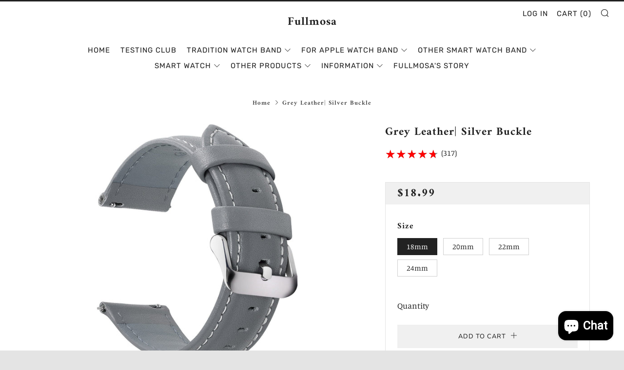

--- FILE ---
content_type: text/html; charset=utf-8
request_url: https://fullmosa.hk/products/grey-leather-sliver-buckle
body_size: 29284
content:
<!doctype html>
<!--[if IE 8]><html class="no-js lt-ie9" lang="en"> <![endif]-->
<!--[if IE 9 ]><html class="ie9 no-js" lang="en"> <![endif]-->
<!--[if (gt IE 9)|!(IE)]><!--> <html class="no-js" lang="en"> <!--<![endif]-->
<head><!-- hnk portfolio proof -->
  <meta name="facebook-domain-verification" content="rv6dcldv36lqmepilz2h5fjrg763nj" />
  <meta name="google-site-verification" content="eV_0BBNdt8m6AJ5Ne7GJSvgURrrVKDJhcpJtiKPnf0A" />
  <meta name="facebook-domain-verification" content="71ecluf0xqxe7ye59pgiv2yoidfj3y" />
  	<meta charset="utf-8">
  	<meta http-equiv="X-UA-Compatible" content="IE=edge,chrome=1">
  	<meta name="viewport" content="width=device-width, initial-scale=1.0, height=device-height, minimum-scale=1.0, user-scalable=0">
  	<meta name="theme-color" content="#212121">
  	<link rel="canonical" href="https://fullmosa.hk/products/grey-leather-sliver-buckle">

	<!-- Network optimisations -->
<link rel="preload" as="style" href="//fullmosa.hk/cdn/shop/t/7/assets/theme-critical.scss.css?v=130706459948972672411759260082"><link rel="preload" as="script" href="//fullmosa.hk/cdn/shop/t/7/assets/scrollreveal.min.js?v=160788058297944495001591159337"><link rel="preconnect" href="//cdn.shopify.com" crossorigin>
<link rel="preconnect" href="//fonts.shopifycdn.com" crossorigin>
<link rel="preconnect" href="//v.shopify.com" crossorigin>
<link rel="preconnect" href="//ajax.googleapis.com" crossorigin>
<link rel="preconnect" href="//s.ytimg.com" crossorigin>
<link rel="preconnect" href="//www.youtube.com" crossorigin>
<link rel="dns-prefetch" href="//productreviews.shopifycdn.com">
<link rel="dns-prefetch" href="//maps.googleapis.com">
<link rel="dns-prefetch" href="//maps.gstatic.com">

  	

  	<!-- Title and description ================================================== -->
  	<title>
  	Grey Leather| Silver Buckle &ndash; Fullmosa
  	</title>
  	
  		<meta name="description" content="Bosin ies Intro Bosin Series is a classically stylish leather watch strap series launched by Fullmosa,  hereby we introduce it to all Fullmosa visitors. •Crafted from strictly selected top grain leather•Padded with coriaceous microfiber•Double free loops neat stitches and polished square buckle•Every detail is meant to">
  	

  	<!-- /snippets/social-meta-tags.liquid -->




<meta property="og:site_name" content="Fullmosa">
<meta property="og:url" content="https://fullmosa.hk/products/grey-leather-sliver-buckle">
<meta property="og:title" content="Grey Leather| Silver Buckle">
<meta property="og:type" content="product">
<meta property="og:description" content="Bosin ies Intro Bosin Series is a classically stylish leather watch strap series launched by Fullmosa,  hereby we introduce it to all Fullmosa visitors. •Crafted from strictly selected top grain leather•Padded with coriaceous microfiber•Double free loops neat stitches and polished square buckle•Every detail is meant to">

  <meta property="og:price:amount" content="18.99">
  <meta property="og:price:currency" content="USD">

<meta property="og:image" content="http://fullmosa.hk/cdn/shop/products/grey-leather-siliver-buckle-18mm-20032045285536_1200x1200.jpg?v=1622084967"><meta property="og:image" content="http://fullmosa.hk/cdn/shop/products/grey-leather-siliver-buckle-20032045088928_1200x1200.jpg?v=1622084981"><meta property="og:image" content="http://fullmosa.hk/cdn/shop/products/grey-leather-siliver-buckle-20032045121696_1200x1200.jpg?v=1622084990">
<meta property="og:image:secure_url" content="https://fullmosa.hk/cdn/shop/products/grey-leather-siliver-buckle-18mm-20032045285536_1200x1200.jpg?v=1622084967"><meta property="og:image:secure_url" content="https://fullmosa.hk/cdn/shop/products/grey-leather-siliver-buckle-20032045088928_1200x1200.jpg?v=1622084981"><meta property="og:image:secure_url" content="https://fullmosa.hk/cdn/shop/products/grey-leather-siliver-buckle-20032045121696_1200x1200.jpg?v=1622084990">


<meta name="twitter:card" content="summary_large_image">
<meta name="twitter:title" content="Grey Leather| Silver Buckle">
<meta name="twitter:description" content="Bosin ies Intro Bosin Series is a classically stylish leather watch strap series launched by Fullmosa,  hereby we introduce it to all Fullmosa visitors. •Crafted from strictly selected top grain leather•Padded with coriaceous microfiber•Double free loops neat stitches and polished square buckle•Every detail is meant to">


  	<!-- JS before CSSOM =================================================== -->
  	<script type="text/javascript">
		theme = {};
		theme.t = {};
		theme.map = {};
		theme.cart_ajax = true;
	</script>
  	<script src="//fullmosa.hk/cdn/shop/t/7/assets/lazysizes.min.js?v=9040863095426301011591159331"></script>
  	<script src="//fullmosa.hk/cdn/shop/t/7/assets/vendor.min.js?v=104523061677158499741591159340" defer="defer"></script>
  	<script src="//fullmosa.hk/cdn/shop/t/7/assets/ajax-cart.min.js?v=2032561716360336091591159353" defer="defer"></script>

  	<!-- CSS ================================================== -->
	<style>@font-face {
  font-family: Manuale;
  font-weight: 400;
  font-style: normal;
  font-display: swap;
  src: url("//fullmosa.hk/cdn/fonts/manuale/manuale_n4.3468947ea49e5067c4233072bbe55a2e919c62ea.woff2") format("woff2"),
       url("//fullmosa.hk/cdn/fonts/manuale/manuale_n4.4e82ae123d463ec6059225304d6039fd63f03a87.woff") format("woff");
}

@font-face {
  font-family: Amiri;
  font-weight: 700;
  font-style: normal;
  font-display: swap;
  src: url("//fullmosa.hk/cdn/fonts/amiri/amiri_n7.18bdf9995a65958ebe1ecc6a8e58369f2e5fde36.woff2") format("woff2"),
       url("//fullmosa.hk/cdn/fonts/amiri/amiri_n7.4018e09897bebe29690de457ff22ede457913518.woff") format("woff");
}

@font-face {
  font-family: Rubik;
  font-weight: 400;
  font-style: normal;
  font-display: swap;
  src: url("//fullmosa.hk/cdn/fonts/rubik/rubik_n4.c2fb67c90aa34ecf8da34fc1da937ee9c0c27942.woff2") format("woff2"),
       url("//fullmosa.hk/cdn/fonts/rubik/rubik_n4.d229bd4a6a25ec476a0829a74bf3657a5fd9aa36.woff") format("woff");
}

@font-face {
  font-family: Nunito;
  font-weight: 400;
  font-style: normal;
  font-display: swap;
  src: url("//fullmosa.hk/cdn/fonts/nunito/nunito_n4.fc49103dc396b42cae9460289072d384b6c6eb63.woff2") format("woff2"),
       url("//fullmosa.hk/cdn/fonts/nunito/nunito_n4.5d26d13beeac3116db2479e64986cdeea4c8fbdd.woff") format("woff");
}

@font-face {
  font-family: Manuale;
  font-weight: 700;
  font-style: normal;
  font-display: swap;
  src: url("//fullmosa.hk/cdn/fonts/manuale/manuale_n7.3ba047f22d4f96763fb98130d717aa23f3693e91.woff2") format("woff2"),
       url("//fullmosa.hk/cdn/fonts/manuale/manuale_n7.d41567120e3bfda7b74704ba4a90a9bcb1d16998.woff") format("woff");
}

@font-face {
  font-family: Manuale;
  font-weight: 400;
  font-style: italic;
  font-display: swap;
  src: url("//fullmosa.hk/cdn/fonts/manuale/manuale_i4.6ecd69f3b0652daedf15f68e0cb888bb5c4a5cb8.woff2") format("woff2"),
       url("//fullmosa.hk/cdn/fonts/manuale/manuale_i4.9c5cbce4f1b4d7b7698098b639ab55fd1c455942.woff") format("woff");
}

@font-face {
  font-family: Manuale;
  font-weight: 700;
  font-style: italic;
  font-display: swap;
  src: url("//fullmosa.hk/cdn/fonts/manuale/manuale_i7.3e507417c47b4832577c8acf727857a21bf11116.woff2") format("woff2"),
       url("//fullmosa.hk/cdn/fonts/manuale/manuale_i7.eb96031fac61588a1dde990db53eb087563603d7.woff") format("woff");
}

</style>

<link rel="stylesheet" href="//fullmosa.hk/cdn/shop/t/7/assets/theme-critical.scss.css?v=130706459948972672411759260082">

<link rel="preload" href="//fullmosa.hk/cdn/shop/t/7/assets/theme.scss.css?v=30230384141140153951759260083" as="style" onload="this.onload=null;this.rel='stylesheet'">
<noscript><link rel="stylesheet" href="//fullmosa.hk/cdn/shop/t/7/assets/theme.scss.css?v=30230384141140153951759260083"></noscript>
<script>
	/*! loadCSS rel=preload polyfill. [c]2017 Filament Group, Inc. MIT License */
	(function(w){"use strict";if(!w.loadCSS){w.loadCSS=function(){}}var rp=loadCSS.relpreload={};rp.support=(function(){var ret;try{ret=w.document.createElement("link").relList.supports("preload")}catch(e){ret=false}return function(){return ret}})();rp.bindMediaToggle=function(link){var finalMedia=link.media||"all";function enableStylesheet(){if(link.addEventListener){link.removeEventListener("load",enableStylesheet)}else if(link.attachEvent){link.detachEvent("onload",enableStylesheet)}link.setAttribute("onload",null);link.media=finalMedia}if(link.addEventListener){link.addEventListener("load",enableStylesheet)}else if(link.attachEvent){link.attachEvent("onload",enableStylesheet)}setTimeout(function(){link.rel="stylesheet";link.media="only x"});setTimeout(enableStylesheet,3000)};rp.poly=function(){if(rp.support()){return}var links=w.document.getElementsByTagName("link");for(var i=0;i<links.length;i+=1){var link=links[i];if(link.rel==="preload"&&link.getAttribute("as")==="style"&&!link.getAttribute("data-loadcss")){link.setAttribute("data-loadcss",true);rp.bindMediaToggle(link)}}};if(!rp.support()){rp.poly();var run=w.setInterval(rp.poly,500);if(w.addEventListener){w.addEventListener("load",function(){rp.poly();w.clearInterval(run)})}else if(w.attachEvent){w.attachEvent("onload",function(){rp.poly();w.clearInterval(run)})}}if(typeof exports!=="undefined"){exports.loadCSS=loadCSS}else{w.loadCSS=loadCSS}}(typeof global!=="undefined"?global:this));
</script>

	<!-- JS after CSSOM=================================================== -->
  	<script src="//fullmosa.hk/cdn/shop/t/7/assets/theme.min.js?v=27137248994557109581591159343" defer="defer"></script>
  	<script src="//fullmosa.hk/cdn/shop/t/7/assets/custom.js?v=152733329445290166911591159338" defer="defer"></script>

  	
		<script src="//fullmosa.hk/cdn/shop/t/7/assets/scrollreveal.min.js?v=160788058297944495001591159337"></script>
	
  	

	<!-- Header hook for plugins ================================================== -->
  	
<script>window.performance && window.performance.mark && window.performance.mark('shopify.content_for_header.start');</script><meta name="google-site-verification" content="NOK4hJKPmz2ZSK5ICzHcskNTgIoX3TE6BOyDEU8Eh60">
<meta name="google-site-verification" content="2x4cMjDziXH-nJZzZm-QNrvAJXv8b_pedgRT8FloR-c">
<meta name="google-site-verification" content="gfk36d6D72d8X5SkzdNQWQIKgbueqQMHHop15dlYAlw">
<meta id="shopify-digital-wallet" name="shopify-digital-wallet" content="/5850923072/digital_wallets/dialog">
<meta name="shopify-checkout-api-token" content="8682029f00809b205c391d6a67af3d89">
<meta id="in-context-paypal-metadata" data-shop-id="5850923072" data-venmo-supported="false" data-environment="production" data-locale="en_US" data-paypal-v4="true" data-currency="USD">
<link rel="alternate" type="application/json+oembed" href="https://fullmosa.hk/products/grey-leather-sliver-buckle.oembed">
<script async="async" src="/checkouts/internal/preloads.js?locale=en-US"></script>
<script id="shopify-features" type="application/json">{"accessToken":"8682029f00809b205c391d6a67af3d89","betas":["rich-media-storefront-analytics"],"domain":"fullmosa.hk","predictiveSearch":true,"shopId":5850923072,"locale":"en"}</script>
<script>var Shopify = Shopify || {};
Shopify.shop = "fullmosa-watch-band-store.myshopify.com";
Shopify.locale = "en";
Shopify.currency = {"active":"USD","rate":"1.0"};
Shopify.country = "US";
Shopify.theme = {"name":"Venue","id":100409966752,"schema_name":"Venue","schema_version":"4.6.2","theme_store_id":836,"role":"main"};
Shopify.theme.handle = "null";
Shopify.theme.style = {"id":null,"handle":null};
Shopify.cdnHost = "fullmosa.hk/cdn";
Shopify.routes = Shopify.routes || {};
Shopify.routes.root = "/";</script>
<script type="module">!function(o){(o.Shopify=o.Shopify||{}).modules=!0}(window);</script>
<script>!function(o){function n(){var o=[];function n(){o.push(Array.prototype.slice.apply(arguments))}return n.q=o,n}var t=o.Shopify=o.Shopify||{};t.loadFeatures=n(),t.autoloadFeatures=n()}(window);</script>
<script id="shop-js-analytics" type="application/json">{"pageType":"product"}</script>
<script defer="defer" async type="module" src="//fullmosa.hk/cdn/shopifycloud/shop-js/modules/v2/client.init-shop-cart-sync_D0dqhulL.en.esm.js"></script>
<script defer="defer" async type="module" src="//fullmosa.hk/cdn/shopifycloud/shop-js/modules/v2/chunk.common_CpVO7qML.esm.js"></script>
<script type="module">
  await import("//fullmosa.hk/cdn/shopifycloud/shop-js/modules/v2/client.init-shop-cart-sync_D0dqhulL.en.esm.js");
await import("//fullmosa.hk/cdn/shopifycloud/shop-js/modules/v2/chunk.common_CpVO7qML.esm.js");

  window.Shopify.SignInWithShop?.initShopCartSync?.({"fedCMEnabled":true,"windoidEnabled":true});

</script>
<script>(function() {
  var isLoaded = false;
  function asyncLoad() {
    if (isLoaded) return;
    isLoaded = true;
    var urls = ["https:\/\/dev.younet.network\/scriptTag\/shopoe-aliexpress-review.js?shop=fullmosa-watch-band-store.myshopify.com","\/\/code.tidio.co\/uyiwea0mjfiieurcqsfwe5hr9lszosyv.js?shop=fullmosa-watch-band-store.myshopify.com","https:\/\/cdn.prooffactor.com\/javascript\/dist\/1.0\/jcr-widget.js?account_id=shopify:fullmosa-watch-band-store.myshopify.com\u0026shop=fullmosa-watch-band-store.myshopify.com","https:\/\/instafeed.nfcube.com\/cdn\/9bd6b5ee4ba1ba9081f525d236d2f046.js?shop=fullmosa-watch-band-store.myshopify.com","https:\/\/www.sharetodays.com\/shopify\/js\/static\/js\/jquery.min.js?shop=fullmosa-watch-band-store.myshopify.com","https:\/\/www.sharetodays.com\/shopify\/js\/common_product_detail\/index.js?website_id=5d16945f84594691812d3caa395e7d66\u0026uid=cdaaa31cea6037ea\u0026shop=fullmosa-watch-band-store.myshopify.com","https:\/\/www.buynowbutton.us\/apps\/buynowbutton\/assets\/js\/buynowbutton.js?shop=fullmosa-watch-band-store.myshopify.com"];
    for (var i = 0; i < urls.length; i++) {
      var s = document.createElement('script');
      s.type = 'text/javascript';
      s.async = true;
      s.src = urls[i];
      var x = document.getElementsByTagName('script')[0];
      x.parentNode.insertBefore(s, x);
    }
  };
  if(window.attachEvent) {
    window.attachEvent('onload', asyncLoad);
  } else {
    window.addEventListener('load', asyncLoad, false);
  }
})();</script>
<script id="__st">var __st={"a":5850923072,"offset":28800,"reqid":"33e4e7ef-5d13-4fdc-930e-ce9df759cf3b-1765297433","pageurl":"fullmosa.hk\/products\/grey-leather-sliver-buckle","u":"bb05a6b70ca2","p":"product","rtyp":"product","rid":5824706183328};</script>
<script>window.ShopifyPaypalV4VisibilityTracking = true;</script>
<script id="captcha-bootstrap">!function(){'use strict';const t='contact',e='account',n='new_comment',o=[[t,t],['blogs',n],['comments',n],[t,'customer']],c=[[e,'customer_login'],[e,'guest_login'],[e,'recover_customer_password'],[e,'create_customer']],r=t=>t.map((([t,e])=>`form[action*='/${t}']:not([data-nocaptcha='true']) input[name='form_type'][value='${e}']`)).join(','),a=t=>()=>t?[...document.querySelectorAll(t)].map((t=>t.form)):[];function s(){const t=[...o],e=r(t);return a(e)}const i='password',u='form_key',d=['recaptcha-v3-token','g-recaptcha-response','h-captcha-response',i],f=()=>{try{return window.sessionStorage}catch{return}},m='__shopify_v',_=t=>t.elements[u];function p(t,e,n=!1){try{const o=window.sessionStorage,c=JSON.parse(o.getItem(e)),{data:r}=function(t){const{data:e,action:n}=t;return t[m]||n?{data:e,action:n}:{data:t,action:n}}(c);for(const[e,n]of Object.entries(r))t.elements[e]&&(t.elements[e].value=n);n&&o.removeItem(e)}catch(o){console.error('form repopulation failed',{error:o})}}const l='form_type',E='cptcha';function T(t){t.dataset[E]=!0}const w=window,h=w.document,L='Shopify',v='ce_forms',y='captcha';let A=!1;((t,e)=>{const n=(g='f06e6c50-85a8-45c8-87d0-21a2b65856fe',I='https://cdn.shopify.com/shopifycloud/storefront-forms-hcaptcha/ce_storefront_forms_captcha_hcaptcha.v1.5.2.iife.js',D={infoText:'Protected by hCaptcha',privacyText:'Privacy',termsText:'Terms'},(t,e,n)=>{const o=w[L][v],c=o.bindForm;if(c)return c(t,g,e,D).then(n);var r;o.q.push([[t,g,e,D],n]),r=I,A||(h.body.append(Object.assign(h.createElement('script'),{id:'captcha-provider',async:!0,src:r})),A=!0)});var g,I,D;w[L]=w[L]||{},w[L][v]=w[L][v]||{},w[L][v].q=[],w[L][y]=w[L][y]||{},w[L][y].protect=function(t,e){n(t,void 0,e),T(t)},Object.freeze(w[L][y]),function(t,e,n,w,h,L){const[v,y,A,g]=function(t,e,n){const i=e?o:[],u=t?c:[],d=[...i,...u],f=r(d),m=r(i),_=r(d.filter((([t,e])=>n.includes(e))));return[a(f),a(m),a(_),s()]}(w,h,L),I=t=>{const e=t.target;return e instanceof HTMLFormElement?e:e&&e.form},D=t=>v().includes(t);t.addEventListener('submit',(t=>{const e=I(t);if(!e)return;const n=D(e)&&!e.dataset.hcaptchaBound&&!e.dataset.recaptchaBound,o=_(e),c=g().includes(e)&&(!o||!o.value);(n||c)&&t.preventDefault(),c&&!n&&(function(t){try{if(!f())return;!function(t){const e=f();if(!e)return;const n=_(t);if(!n)return;const o=n.value;o&&e.removeItem(o)}(t);const e=Array.from(Array(32),(()=>Math.random().toString(36)[2])).join('');!function(t,e){_(t)||t.append(Object.assign(document.createElement('input'),{type:'hidden',name:u})),t.elements[u].value=e}(t,e),function(t,e){const n=f();if(!n)return;const o=[...t.querySelectorAll(`input[type='${i}']`)].map((({name:t})=>t)),c=[...d,...o],r={};for(const[a,s]of new FormData(t).entries())c.includes(a)||(r[a]=s);n.setItem(e,JSON.stringify({[m]:1,action:t.action,data:r}))}(t,e)}catch(e){console.error('failed to persist form',e)}}(e),e.submit())}));const S=(t,e)=>{t&&!t.dataset[E]&&(n(t,e.some((e=>e===t))),T(t))};for(const o of['focusin','change'])t.addEventListener(o,(t=>{const e=I(t);D(e)&&S(e,y())}));const B=e.get('form_key'),M=e.get(l),P=B&&M;t.addEventListener('DOMContentLoaded',(()=>{const t=y();if(P)for(const e of t)e.elements[l].value===M&&p(e,B);[...new Set([...A(),...v().filter((t=>'true'===t.dataset.shopifyCaptcha))])].forEach((e=>S(e,t)))}))}(h,new URLSearchParams(w.location.search),n,t,e,['guest_login'])})(!0,!0)}();</script>
<script integrity="sha256-52AcMU7V7pcBOXWImdc/TAGTFKeNjmkeM1Pvks/DTgc=" data-source-attribution="shopify.loadfeatures" defer="defer" src="//fullmosa.hk/cdn/shopifycloud/storefront/assets/storefront/load_feature-81c60534.js" crossorigin="anonymous"></script>
<script data-source-attribution="shopify.dynamic_checkout.dynamic.init">var Shopify=Shopify||{};Shopify.PaymentButton=Shopify.PaymentButton||{isStorefrontPortableWallets:!0,init:function(){window.Shopify.PaymentButton.init=function(){};var t=document.createElement("script");t.src="https://fullmosa.hk/cdn/shopifycloud/portable-wallets/latest/portable-wallets.en.js",t.type="module",document.head.appendChild(t)}};
</script>
<script data-source-attribution="shopify.dynamic_checkout.buyer_consent">
  function portableWalletsHideBuyerConsent(e){var t=document.getElementById("shopify-buyer-consent"),n=document.getElementById("shopify-subscription-policy-button");t&&n&&(t.classList.add("hidden"),t.setAttribute("aria-hidden","true"),n.removeEventListener("click",e))}function portableWalletsShowBuyerConsent(e){var t=document.getElementById("shopify-buyer-consent"),n=document.getElementById("shopify-subscription-policy-button");t&&n&&(t.classList.remove("hidden"),t.removeAttribute("aria-hidden"),n.addEventListener("click",e))}window.Shopify?.PaymentButton&&(window.Shopify.PaymentButton.hideBuyerConsent=portableWalletsHideBuyerConsent,window.Shopify.PaymentButton.showBuyerConsent=portableWalletsShowBuyerConsent);
</script>
<script>
  function portableWalletsCleanup(e){e&&e.src&&console.error("Failed to load portable wallets script "+e.src);var t=document.querySelectorAll("shopify-accelerated-checkout .shopify-payment-button__skeleton, shopify-accelerated-checkout-cart .wallet-cart-button__skeleton"),e=document.getElementById("shopify-buyer-consent");for(let e=0;e<t.length;e++)t[e].remove();e&&e.remove()}function portableWalletsNotLoadedAsModule(e){e instanceof ErrorEvent&&"string"==typeof e.message&&e.message.includes("import.meta")&&"string"==typeof e.filename&&e.filename.includes("portable-wallets")&&(window.removeEventListener("error",portableWalletsNotLoadedAsModule),window.Shopify.PaymentButton.failedToLoad=e,"loading"===document.readyState?document.addEventListener("DOMContentLoaded",window.Shopify.PaymentButton.init):window.Shopify.PaymentButton.init())}window.addEventListener("error",portableWalletsNotLoadedAsModule);
</script>

<script type="module" src="https://fullmosa.hk/cdn/shopifycloud/portable-wallets/latest/portable-wallets.en.js" onError="portableWalletsCleanup(this)" crossorigin="anonymous"></script>
<script nomodule>
  document.addEventListener("DOMContentLoaded", portableWalletsCleanup);
</script>

<link id="shopify-accelerated-checkout-styles" rel="stylesheet" media="screen" href="https://fullmosa.hk/cdn/shopifycloud/portable-wallets/latest/accelerated-checkout-backwards-compat.css" crossorigin="anonymous">
<style id="shopify-accelerated-checkout-cart">
        #shopify-buyer-consent {
  margin-top: 1em;
  display: inline-block;
  width: 100%;
}

#shopify-buyer-consent.hidden {
  display: none;
}

#shopify-subscription-policy-button {
  background: none;
  border: none;
  padding: 0;
  text-decoration: underline;
  font-size: inherit;
  cursor: pointer;
}

#shopify-subscription-policy-button::before {
  box-shadow: none;
}

      </style>

<script>window.performance && window.performance.mark && window.performance.mark('shopify.content_for_header.end');</script>
  <meta name="google-site-verification" content="NOK4hJKPmz2ZSK5ICzHcskNTgIoX3TE6BOyDEU8Eh60" />
<!-- "snippets/alireviews_core.liquid" was not rendered, the associated app was uninstalled --> 
 <script src="//staticxx.s3.amazonaws.com/aio_stats_lib_v1.min.js?v=1.0"></script>  <script src="https://shopoe.net/app.js"></script>
  <script src="https://cdn.younet.network/main.js"></script>
  <!-- Pinterest Tag -->
<script>
!function(e){if(!window.pintrk){window.pintrk = function () {
window.pintrk.queue.push(Array.prototype.slice.call(arguments))};var
  n=window.pintrk;n.queue=[],n.version="3.0";var
  t=document.createElement("script");t.async=!0,t.src=e;var
  r=document.getElementsByTagName("script")[0];
  r.parentNode.insertBefore(t,r)}}("https://s.pinimg.com/ct/core.js");
pintrk('load', '2612405493256', {em: '<user_email_address>'});
pintrk('page');
</script>
<noscript>
<img height="1" width="1" style="display:none;" alt=""
  src="https://ct.pinterest.com/v3/?event=init&tid=2612405493256&pd[em]=<hashed_email_address>&noscript=1" />
</noscript>
<!-- end Pinterest Tag -->
  <meta name="facebook-domain-verification" content="6y2m6nyirtyhidn3f03pa1ozhbsb3m" />

<script src="https://multifbpixels.website/pull/fullmosa-watch-band-store.myshopify.com/hook.js?1623912894" defer="defer"></script><!-- BEGIN app block: shopify://apps/starapps-variant-image/blocks/starapps-via-embed/2a01d106-3d10-48e8-ba53-5cb971217ac4 -->


    
<script src="https://cdn.starapps.studio/apps/via/fullmosa-watch-band-store/script-1754302407.js" async crossorigin="anonymous"></script>
    
    
      <script src="https://cdn.shopify.com/extensions/019ae3c5-8dad-7534-b403-e2f366aaf7fc/variant-image-automator-32/assets/store-front-error-tracking.js" via-js-type="error-tracking" defer></script>
    
    <script via-metafields>window.viaData = {
        limitOnProduct: null,
        viaStatus: null
      }
    </script>
<!-- END app block --><script src="https://cdn.shopify.com/extensions/7bc9bb47-adfa-4267-963e-cadee5096caf/inbox-1252/assets/inbox-chat-loader.js" type="text/javascript" defer="defer"></script>
<link href="https://monorail-edge.shopifysvc.com" rel="dns-prefetch">
<script>(function(){if ("sendBeacon" in navigator && "performance" in window) {try {var session_token_from_headers = performance.getEntriesByType('navigation')[0].serverTiming.find(x => x.name == '_s').description;} catch {var session_token_from_headers = undefined;}var session_cookie_matches = document.cookie.match(/_shopify_s=([^;]*)/);var session_token_from_cookie = session_cookie_matches && session_cookie_matches.length === 2 ? session_cookie_matches[1] : "";var session_token = session_token_from_headers || session_token_from_cookie || "";function handle_abandonment_event(e) {var entries = performance.getEntries().filter(function(entry) {return /monorail-edge.shopifysvc.com/.test(entry.name);});if (!window.abandonment_tracked && entries.length === 0) {window.abandonment_tracked = true;var currentMs = Date.now();var navigation_start = performance.timing.navigationStart;var payload = {shop_id: 5850923072,url: window.location.href,navigation_start,duration: currentMs - navigation_start,session_token,page_type: "product"};window.navigator.sendBeacon("https://monorail-edge.shopifysvc.com/v1/produce", JSON.stringify({schema_id: "online_store_buyer_site_abandonment/1.1",payload: payload,metadata: {event_created_at_ms: currentMs,event_sent_at_ms: currentMs}}));}}window.addEventListener('pagehide', handle_abandonment_event);}}());</script>
<script id="web-pixels-manager-setup">(function e(e,d,r,n,o){if(void 0===o&&(o={}),!Boolean(null===(a=null===(i=window.Shopify)||void 0===i?void 0:i.analytics)||void 0===a?void 0:a.replayQueue)){var i,a;window.Shopify=window.Shopify||{};var t=window.Shopify;t.analytics=t.analytics||{};var s=t.analytics;s.replayQueue=[],s.publish=function(e,d,r){return s.replayQueue.push([e,d,r]),!0};try{self.performance.mark("wpm:start")}catch(e){}var l=function(){var e={modern:/Edge?\/(1{2}[4-9]|1[2-9]\d|[2-9]\d{2}|\d{4,})\.\d+(\.\d+|)|Firefox\/(1{2}[4-9]|1[2-9]\d|[2-9]\d{2}|\d{4,})\.\d+(\.\d+|)|Chrom(ium|e)\/(9{2}|\d{3,})\.\d+(\.\d+|)|(Maci|X1{2}).+ Version\/(15\.\d+|(1[6-9]|[2-9]\d|\d{3,})\.\d+)([,.]\d+|)( \(\w+\)|)( Mobile\/\w+|) Safari\/|Chrome.+OPR\/(9{2}|\d{3,})\.\d+\.\d+|(CPU[ +]OS|iPhone[ +]OS|CPU[ +]iPhone|CPU IPhone OS|CPU iPad OS)[ +]+(15[._]\d+|(1[6-9]|[2-9]\d|\d{3,})[._]\d+)([._]\d+|)|Android:?[ /-](13[3-9]|1[4-9]\d|[2-9]\d{2}|\d{4,})(\.\d+|)(\.\d+|)|Android.+Firefox\/(13[5-9]|1[4-9]\d|[2-9]\d{2}|\d{4,})\.\d+(\.\d+|)|Android.+Chrom(ium|e)\/(13[3-9]|1[4-9]\d|[2-9]\d{2}|\d{4,})\.\d+(\.\d+|)|SamsungBrowser\/([2-9]\d|\d{3,})\.\d+/,legacy:/Edge?\/(1[6-9]|[2-9]\d|\d{3,})\.\d+(\.\d+|)|Firefox\/(5[4-9]|[6-9]\d|\d{3,})\.\d+(\.\d+|)|Chrom(ium|e)\/(5[1-9]|[6-9]\d|\d{3,})\.\d+(\.\d+|)([\d.]+$|.*Safari\/(?![\d.]+ Edge\/[\d.]+$))|(Maci|X1{2}).+ Version\/(10\.\d+|(1[1-9]|[2-9]\d|\d{3,})\.\d+)([,.]\d+|)( \(\w+\)|)( Mobile\/\w+|) Safari\/|Chrome.+OPR\/(3[89]|[4-9]\d|\d{3,})\.\d+\.\d+|(CPU[ +]OS|iPhone[ +]OS|CPU[ +]iPhone|CPU IPhone OS|CPU iPad OS)[ +]+(10[._]\d+|(1[1-9]|[2-9]\d|\d{3,})[._]\d+)([._]\d+|)|Android:?[ /-](13[3-9]|1[4-9]\d|[2-9]\d{2}|\d{4,})(\.\d+|)(\.\d+|)|Mobile Safari.+OPR\/([89]\d|\d{3,})\.\d+\.\d+|Android.+Firefox\/(13[5-9]|1[4-9]\d|[2-9]\d{2}|\d{4,})\.\d+(\.\d+|)|Android.+Chrom(ium|e)\/(13[3-9]|1[4-9]\d|[2-9]\d{2}|\d{4,})\.\d+(\.\d+|)|Android.+(UC? ?Browser|UCWEB|U3)[ /]?(15\.([5-9]|\d{2,})|(1[6-9]|[2-9]\d|\d{3,})\.\d+)\.\d+|SamsungBrowser\/(5\.\d+|([6-9]|\d{2,})\.\d+)|Android.+MQ{2}Browser\/(14(\.(9|\d{2,})|)|(1[5-9]|[2-9]\d|\d{3,})(\.\d+|))(\.\d+|)|K[Aa][Ii]OS\/(3\.\d+|([4-9]|\d{2,})\.\d+)(\.\d+|)/},d=e.modern,r=e.legacy,n=navigator.userAgent;return n.match(d)?"modern":n.match(r)?"legacy":"unknown"}(),u="modern"===l?"modern":"legacy",c=(null!=n?n:{modern:"",legacy:""})[u],f=function(e){return[e.baseUrl,"/wpm","/b",e.hashVersion,"modern"===e.buildTarget?"m":"l",".js"].join("")}({baseUrl:d,hashVersion:r,buildTarget:u}),m=function(e){var d=e.version,r=e.bundleTarget,n=e.surface,o=e.pageUrl,i=e.monorailEndpoint;return{emit:function(e){var a=e.status,t=e.errorMsg,s=(new Date).getTime(),l=JSON.stringify({metadata:{event_sent_at_ms:s},events:[{schema_id:"web_pixels_manager_load/3.1",payload:{version:d,bundle_target:r,page_url:o,status:a,surface:n,error_msg:t},metadata:{event_created_at_ms:s}}]});if(!i)return console&&console.warn&&console.warn("[Web Pixels Manager] No Monorail endpoint provided, skipping logging."),!1;try{return self.navigator.sendBeacon.bind(self.navigator)(i,l)}catch(e){}var u=new XMLHttpRequest;try{return u.open("POST",i,!0),u.setRequestHeader("Content-Type","text/plain"),u.send(l),!0}catch(e){return console&&console.warn&&console.warn("[Web Pixels Manager] Got an unhandled error while logging to Monorail."),!1}}}}({version:r,bundleTarget:l,surface:e.surface,pageUrl:self.location.href,monorailEndpoint:e.monorailEndpoint});try{o.browserTarget=l,function(e){var d=e.src,r=e.async,n=void 0===r||r,o=e.onload,i=e.onerror,a=e.sri,t=e.scriptDataAttributes,s=void 0===t?{}:t,l=document.createElement("script"),u=document.querySelector("head"),c=document.querySelector("body");if(l.async=n,l.src=d,a&&(l.integrity=a,l.crossOrigin="anonymous"),s)for(var f in s)if(Object.prototype.hasOwnProperty.call(s,f))try{l.dataset[f]=s[f]}catch(e){}if(o&&l.addEventListener("load",o),i&&l.addEventListener("error",i),u)u.appendChild(l);else{if(!c)throw new Error("Did not find a head or body element to append the script");c.appendChild(l)}}({src:f,async:!0,onload:function(){if(!function(){var e,d;return Boolean(null===(d=null===(e=window.Shopify)||void 0===e?void 0:e.analytics)||void 0===d?void 0:d.initialized)}()){var d=window.webPixelsManager.init(e)||void 0;if(d){var r=window.Shopify.analytics;r.replayQueue.forEach((function(e){var r=e[0],n=e[1],o=e[2];d.publishCustomEvent(r,n,o)})),r.replayQueue=[],r.publish=d.publishCustomEvent,r.visitor=d.visitor,r.initialized=!0}}},onerror:function(){return m.emit({status:"failed",errorMsg:"".concat(f," has failed to load")})},sri:function(e){var d=/^sha384-[A-Za-z0-9+/=]+$/;return"string"==typeof e&&d.test(e)}(c)?c:"",scriptDataAttributes:o}),m.emit({status:"loading"})}catch(e){m.emit({status:"failed",errorMsg:(null==e?void 0:e.message)||"Unknown error"})}}})({shopId: 5850923072,storefrontBaseUrl: "https://fullmosa.hk",extensionsBaseUrl: "https://extensions.shopifycdn.com/cdn/shopifycloud/web-pixels-manager",monorailEndpoint: "https://monorail-edge.shopifysvc.com/unstable/produce_batch",surface: "storefront-renderer",enabledBetaFlags: ["2dca8a86"],webPixelsConfigList: [{"id":"681902240","configuration":"{\"config\":\"{\\\"pixel_id\\\":\\\"AW-614649026\\\",\\\"target_country\\\":\\\"US\\\",\\\"gtag_events\\\":[{\\\"type\\\":\\\"page_view\\\",\\\"action_label\\\":\\\"AW-614649026\\\/9kFmCODw_NYBEMKZi6UC\\\"},{\\\"type\\\":\\\"purchase\\\",\\\"action_label\\\":\\\"AW-614649026\\\/2oUlCOPw_NYBEMKZi6UC\\\"},{\\\"type\\\":\\\"view_item\\\",\\\"action_label\\\":\\\"AW-614649026\\\/HwFjCIfx_NYBEMKZi6UC\\\"},{\\\"type\\\":\\\"add_to_cart\\\",\\\"action_label\\\":\\\"AW-614649026\\\/3tTlCIrx_NYBEMKZi6UC\\\"},{\\\"type\\\":\\\"begin_checkout\\\",\\\"action_label\\\":\\\"AW-614649026\\\/tVxMCI3x_NYBEMKZi6UC\\\"},{\\\"type\\\":\\\"search\\\",\\\"action_label\\\":\\\"AW-614649026\\\/pTXECJDx_NYBEMKZi6UC\\\"},{\\\"type\\\":\\\"add_payment_info\\\",\\\"action_label\\\":\\\"AW-614649026\\\/H_AtCJPx_NYBEMKZi6UC\\\"}],\\\"enable_monitoring_mode\\\":false}\"}","eventPayloadVersion":"v1","runtimeContext":"OPEN","scriptVersion":"b2a88bafab3e21179ed38636efcd8a93","type":"APP","apiClientId":1780363,"privacyPurposes":[],"dataSharingAdjustments":{"protectedCustomerApprovalScopes":["read_customer_address","read_customer_email","read_customer_name","read_customer_personal_data","read_customer_phone"]}},{"id":"151847072","configuration":"{\"pixel_id\":\"934185327413808\",\"pixel_type\":\"facebook_pixel\",\"metaapp_system_user_token\":\"-\"}","eventPayloadVersion":"v1","runtimeContext":"OPEN","scriptVersion":"ca16bc87fe92b6042fbaa3acc2fbdaa6","type":"APP","apiClientId":2329312,"privacyPurposes":["ANALYTICS","MARKETING","SALE_OF_DATA"],"dataSharingAdjustments":{"protectedCustomerApprovalScopes":["read_customer_address","read_customer_email","read_customer_name","read_customer_personal_data","read_customer_phone"]}},{"id":"60260512","eventPayloadVersion":"v1","runtimeContext":"LAX","scriptVersion":"1","type":"CUSTOM","privacyPurposes":["MARKETING"],"name":"Meta pixel (migrated)"},{"id":"shopify-app-pixel","configuration":"{}","eventPayloadVersion":"v1","runtimeContext":"STRICT","scriptVersion":"0450","apiClientId":"shopify-pixel","type":"APP","privacyPurposes":["ANALYTICS","MARKETING"]},{"id":"shopify-custom-pixel","eventPayloadVersion":"v1","runtimeContext":"LAX","scriptVersion":"0450","apiClientId":"shopify-pixel","type":"CUSTOM","privacyPurposes":["ANALYTICS","MARKETING"]}],isMerchantRequest: false,initData: {"shop":{"name":"Fullmosa","paymentSettings":{"currencyCode":"USD"},"myshopifyDomain":"fullmosa-watch-band-store.myshopify.com","countryCode":"CN","storefrontUrl":"https:\/\/fullmosa.hk"},"customer":null,"cart":null,"checkout":null,"productVariants":[{"price":{"amount":18.99,"currencyCode":"USD"},"product":{"title":"Grey Leather| Silver Buckle","vendor":"Fullmosa","id":"5824706183328","untranslatedTitle":"Grey Leather| Silver Buckle","url":"\/products\/grey-leather-sliver-buckle","type":""},"id":"36996284055712","image":{"src":"\/\/fullmosa.hk\/cdn\/shop\/products\/grey-leather-siliver-buckle-18mm-20032045285536.jpg?v=1622084967"},"sku":"AB0044-01","title":"18mm","untranslatedTitle":"18mm"},{"price":{"amount":18.99,"currencyCode":"USD"},"product":{"title":"Grey Leather| Silver Buckle","vendor":"Fullmosa","id":"5824706183328","untranslatedTitle":"Grey Leather| Silver Buckle","url":"\/products\/grey-leather-sliver-buckle","type":""},"id":"36996284088480","image":{"src":"\/\/fullmosa.hk\/cdn\/shop\/products\/grey-leather-siliver-buckle-18mm-20032045285536.jpg?v=1622084967"},"sku":"AB0031-01","title":"20mm","untranslatedTitle":"20mm"},{"price":{"amount":18.99,"currencyCode":"USD"},"product":{"title":"Grey Leather| Silver Buckle","vendor":"Fullmosa","id":"5824706183328","untranslatedTitle":"Grey Leather| Silver Buckle","url":"\/products\/grey-leather-sliver-buckle","type":""},"id":"36996284121248","image":{"src":"\/\/fullmosa.hk\/cdn\/shop\/products\/grey-leather-siliver-buckle-18mm-20032045285536.jpg?v=1622084967"},"sku":"AB0017-01","title":"22mm","untranslatedTitle":"22mm"},{"price":{"amount":18.99,"currencyCode":"USD"},"product":{"title":"Grey Leather| Silver Buckle","vendor":"Fullmosa","id":"5824706183328","untranslatedTitle":"Grey Leather| Silver Buckle","url":"\/products\/grey-leather-sliver-buckle","type":""},"id":"36996284154016","image":{"src":"\/\/fullmosa.hk\/cdn\/shop\/products\/grey-leather-siliver-buckle-18mm-20032045285536.jpg?v=1622084967"},"sku":"AB0006-01","title":"24mm","untranslatedTitle":"24mm"}],"purchasingCompany":null},},"https://fullmosa.hk/cdn","ae1676cfwd2530674p4253c800m34e853cb",{"modern":"","legacy":""},{"shopId":"5850923072","storefrontBaseUrl":"https:\/\/fullmosa.hk","extensionBaseUrl":"https:\/\/extensions.shopifycdn.com\/cdn\/shopifycloud\/web-pixels-manager","surface":"storefront-renderer","enabledBetaFlags":"[\"2dca8a86\"]","isMerchantRequest":"false","hashVersion":"ae1676cfwd2530674p4253c800m34e853cb","publish":"custom","events":"[[\"page_viewed\",{}],[\"product_viewed\",{\"productVariant\":{\"price\":{\"amount\":18.99,\"currencyCode\":\"USD\"},\"product\":{\"title\":\"Grey Leather| Silver Buckle\",\"vendor\":\"Fullmosa\",\"id\":\"5824706183328\",\"untranslatedTitle\":\"Grey Leather| Silver Buckle\",\"url\":\"\/products\/grey-leather-sliver-buckle\",\"type\":\"\"},\"id\":\"36996284055712\",\"image\":{\"src\":\"\/\/fullmosa.hk\/cdn\/shop\/products\/grey-leather-siliver-buckle-18mm-20032045285536.jpg?v=1622084967\"},\"sku\":\"AB0044-01\",\"title\":\"18mm\",\"untranslatedTitle\":\"18mm\"}}]]"});</script><script>
  window.ShopifyAnalytics = window.ShopifyAnalytics || {};
  window.ShopifyAnalytics.meta = window.ShopifyAnalytics.meta || {};
  window.ShopifyAnalytics.meta.currency = 'USD';
  var meta = {"product":{"id":5824706183328,"gid":"gid:\/\/shopify\/Product\/5824706183328","vendor":"Fullmosa","type":"","variants":[{"id":36996284055712,"price":1899,"name":"Grey Leather| Silver Buckle - 18mm","public_title":"18mm","sku":"AB0044-01"},{"id":36996284088480,"price":1899,"name":"Grey Leather| Silver Buckle - 20mm","public_title":"20mm","sku":"AB0031-01"},{"id":36996284121248,"price":1899,"name":"Grey Leather| Silver Buckle - 22mm","public_title":"22mm","sku":"AB0017-01"},{"id":36996284154016,"price":1899,"name":"Grey Leather| Silver Buckle - 24mm","public_title":"24mm","sku":"AB0006-01"}],"remote":false},"page":{"pageType":"product","resourceType":"product","resourceId":5824706183328}};
  for (var attr in meta) {
    window.ShopifyAnalytics.meta[attr] = meta[attr];
  }
</script>
<script class="analytics">
  (function () {
    var customDocumentWrite = function(content) {
      var jquery = null;

      if (window.jQuery) {
        jquery = window.jQuery;
      } else if (window.Checkout && window.Checkout.$) {
        jquery = window.Checkout.$;
      }

      if (jquery) {
        jquery('body').append(content);
      }
    };

    var hasLoggedConversion = function(token) {
      if (token) {
        return document.cookie.indexOf('loggedConversion=' + token) !== -1;
      }
      return false;
    }

    var setCookieIfConversion = function(token) {
      if (token) {
        var twoMonthsFromNow = new Date(Date.now());
        twoMonthsFromNow.setMonth(twoMonthsFromNow.getMonth() + 2);

        document.cookie = 'loggedConversion=' + token + '; expires=' + twoMonthsFromNow;
      }
    }

    var trekkie = window.ShopifyAnalytics.lib = window.trekkie = window.trekkie || [];
    if (trekkie.integrations) {
      return;
    }
    trekkie.methods = [
      'identify',
      'page',
      'ready',
      'track',
      'trackForm',
      'trackLink'
    ];
    trekkie.factory = function(method) {
      return function() {
        var args = Array.prototype.slice.call(arguments);
        args.unshift(method);
        trekkie.push(args);
        return trekkie;
      };
    };
    for (var i = 0; i < trekkie.methods.length; i++) {
      var key = trekkie.methods[i];
      trekkie[key] = trekkie.factory(key);
    }
    trekkie.load = function(config) {
      trekkie.config = config || {};
      trekkie.config.initialDocumentCookie = document.cookie;
      var first = document.getElementsByTagName('script')[0];
      var script = document.createElement('script');
      script.type = 'text/javascript';
      script.onerror = function(e) {
        var scriptFallback = document.createElement('script');
        scriptFallback.type = 'text/javascript';
        scriptFallback.onerror = function(error) {
                var Monorail = {
      produce: function produce(monorailDomain, schemaId, payload) {
        var currentMs = new Date().getTime();
        var event = {
          schema_id: schemaId,
          payload: payload,
          metadata: {
            event_created_at_ms: currentMs,
            event_sent_at_ms: currentMs
          }
        };
        return Monorail.sendRequest("https://" + monorailDomain + "/v1/produce", JSON.stringify(event));
      },
      sendRequest: function sendRequest(endpointUrl, payload) {
        // Try the sendBeacon API
        if (window && window.navigator && typeof window.navigator.sendBeacon === 'function' && typeof window.Blob === 'function' && !Monorail.isIos12()) {
          var blobData = new window.Blob([payload], {
            type: 'text/plain'
          });

          if (window.navigator.sendBeacon(endpointUrl, blobData)) {
            return true;
          } // sendBeacon was not successful

        } // XHR beacon

        var xhr = new XMLHttpRequest();

        try {
          xhr.open('POST', endpointUrl);
          xhr.setRequestHeader('Content-Type', 'text/plain');
          xhr.send(payload);
        } catch (e) {
          console.log(e);
        }

        return false;
      },
      isIos12: function isIos12() {
        return window.navigator.userAgent.lastIndexOf('iPhone; CPU iPhone OS 12_') !== -1 || window.navigator.userAgent.lastIndexOf('iPad; CPU OS 12_') !== -1;
      }
    };
    Monorail.produce('monorail-edge.shopifysvc.com',
      'trekkie_storefront_load_errors/1.1',
      {shop_id: 5850923072,
      theme_id: 100409966752,
      app_name: "storefront",
      context_url: window.location.href,
      source_url: "//fullmosa.hk/cdn/s/trekkie.storefront.94e7babdf2ec3663c2b14be7d5a3b25b9303ebb0.min.js"});

        };
        scriptFallback.async = true;
        scriptFallback.src = '//fullmosa.hk/cdn/s/trekkie.storefront.94e7babdf2ec3663c2b14be7d5a3b25b9303ebb0.min.js';
        first.parentNode.insertBefore(scriptFallback, first);
      };
      script.async = true;
      script.src = '//fullmosa.hk/cdn/s/trekkie.storefront.94e7babdf2ec3663c2b14be7d5a3b25b9303ebb0.min.js';
      first.parentNode.insertBefore(script, first);
    };
    trekkie.load(
      {"Trekkie":{"appName":"storefront","development":false,"defaultAttributes":{"shopId":5850923072,"isMerchantRequest":null,"themeId":100409966752,"themeCityHash":"10994783009875649873","contentLanguage":"en","currency":"USD","eventMetadataId":"c5ffbf1e-ec00-468d-b7e0-af1b3a267a7c"},"isServerSideCookieWritingEnabled":true,"monorailRegion":"shop_domain","enabledBetaFlags":["f0df213a"]},"Session Attribution":{},"S2S":{"facebookCapiEnabled":true,"source":"trekkie-storefront-renderer","apiClientId":580111}}
    );

    var loaded = false;
    trekkie.ready(function() {
      if (loaded) return;
      loaded = true;

      window.ShopifyAnalytics.lib = window.trekkie;

      var originalDocumentWrite = document.write;
      document.write = customDocumentWrite;
      try { window.ShopifyAnalytics.merchantGoogleAnalytics.call(this); } catch(error) {};
      document.write = originalDocumentWrite;

      window.ShopifyAnalytics.lib.page(null,{"pageType":"product","resourceType":"product","resourceId":5824706183328,"shopifyEmitted":true});

      var match = window.location.pathname.match(/checkouts\/(.+)\/(thank_you|post_purchase)/)
      var token = match? match[1]: undefined;
      if (!hasLoggedConversion(token)) {
        setCookieIfConversion(token);
        window.ShopifyAnalytics.lib.track("Viewed Product",{"currency":"USD","variantId":36996284055712,"productId":5824706183328,"productGid":"gid:\/\/shopify\/Product\/5824706183328","name":"Grey Leather| Silver Buckle - 18mm","price":"18.99","sku":"AB0044-01","brand":"Fullmosa","variant":"18mm","category":"","nonInteraction":true,"remote":false},undefined,undefined,{"shopifyEmitted":true});
      window.ShopifyAnalytics.lib.track("monorail:\/\/trekkie_storefront_viewed_product\/1.1",{"currency":"USD","variantId":36996284055712,"productId":5824706183328,"productGid":"gid:\/\/shopify\/Product\/5824706183328","name":"Grey Leather| Silver Buckle - 18mm","price":"18.99","sku":"AB0044-01","brand":"Fullmosa","variant":"18mm","category":"","nonInteraction":true,"remote":false,"referer":"https:\/\/fullmosa.hk\/products\/grey-leather-sliver-buckle"});
      }
    });


        var eventsListenerScript = document.createElement('script');
        eventsListenerScript.async = true;
        eventsListenerScript.src = "//fullmosa.hk/cdn/shopifycloud/storefront/assets/shop_events_listener-3da45d37.js";
        document.getElementsByTagName('head')[0].appendChild(eventsListenerScript);

})();</script>
<script
  defer
  src="https://fullmosa.hk/cdn/shopifycloud/perf-kit/shopify-perf-kit-2.1.2.min.js"
  data-application="storefront-renderer"
  data-shop-id="5850923072"
  data-render-region="gcp-us-central1"
  data-page-type="product"
  data-theme-instance-id="100409966752"
  data-theme-name="Venue"
  data-theme-version="4.6.2"
  data-monorail-region="shop_domain"
  data-resource-timing-sampling-rate="10"
  data-shs="true"
  data-shs-beacon="true"
  data-shs-export-with-fetch="true"
  data-shs-logs-sample-rate="1"
></script>
</head>

<body id="grey-leather-silver-buckle" class="template-product" data-anim-fade="false" data-anim-load="true" data-anim-interval-style="fade_down" data-anim-zoom="false" data-anim-interval="true">
	<script type="text/javascript">
		//loading class for animations
		document.body.className += ' ' + 'js-theme-loading';
		setTimeout(function(){
			document.body.className = document.body.className.replace('js-theme-loading','js-theme-loaded');
		}, 300);
	</script>

	<div class="page-transition"></div>

	<div class="page-container">
		<div id="shopify-section-mobile-drawer" class="shopify-section js-section__mobile-draw"><style>
.mobile-draw,
.mobile-draw .mfp-close {
    background-color: #ffffff;
}
.mobile-draw__localize {
    background-color: #f2f2f2;   
}
</style>

<div class="mobile-draw mobile-draw--dark js-menu-draw mfp-hide"><div class="mobile-draw__wrapper">    

        <nav class="mobile-draw__nav mobile-nav">
            <ul class="mobile-nav__items o-list-bare">

                
                    
                    <li class="mobile-nav__item">
                        <a href="/" class="mobile-nav__link">Home</a>

                        
                    </li>
                
                    
                    <li class="mobile-nav__item">
                        <a href="/pages/testing-club" class="mobile-nav__link">Testing Club</a>

                        
                    </li>
                
                    
                    <li class="mobile-nav__item mobile-nav__item--sub" aria-has-popup="true" aria-expanded="false" aria-controls="mobile-sub-3">
                        <a href="#mobile-sub-3" class="mobile-nav__link mobile-nav__link--sub js-toggle-trigger">Tradition watch band</a>

                        
                            <div class="mobile-nav__sub js-toggle-target" id="mobile-sub-3">
                                <ul class="mobile-nav__sub__items o-list-bare">
                                    
                                    
                                        <li class="mobile-nav__sub__item mobile-nav__sub__item--sub" aria-has-popup="true" aria-expanded="false" aria-controls="mobile-sub-t-3-1">
                                            <a href="#mobile-sub-t-3-1" class="mobile-nav__sub__link mobile-nav__sub__link--t js-toggle-trigger">Shop by colletion </a>

                                            
                                                <div class="mobile-nav__sub-t js-toggle-target" id="mobile-sub-t-3-1">
                                                    <ul class="mobile-nav__sub-t__items o-list-bare">
                                                        
                                                        
                                                            <li class="mobile-nav__sub-t__item">
                                                                <a href="/collections/milanese-quick-release-watch-bands" class="mobile-nav__sub-t__link">Milanese</a>
                                                            </li>
                                                        
                                                            <li class="mobile-nav__sub-t__item">
                                                                <a href="/collections/bosin-leather-quick-release-watch-bands" class="mobile-nav__sub-t__link">Bosin</a>
                                                            </li>
                                                        
                                                            <li class="mobile-nav__sub-t__item">
                                                                <a href="/collections/cross-quick-release-watch-bands" class="mobile-nav__sub-t__link">Cross</a>
                                                            </li>
                                                        
                                                            <li class="mobile-nav__sub-t__item">
                                                                <a href="/collections/sus-quick-release-watch-bands" class="mobile-nav__sub-t__link">SUS</a>
                                                            </li>
                                                        
                                                            <li class="mobile-nav__sub-t__item">
                                                                <a href="/collections/silicone-quick-release-watch-bands" class="mobile-nav__sub-t__link">Silicone</a>
                                                            </li>
                                                        
                                                            <li class="mobile-nav__sub-t__item">
                                                                <a href="/collections/litchi-quick-release-watch-bands" class="mobile-nav__sub-t__link">Litchi</a>
                                                            </li>
                                                        
                                                            <li class="mobile-nav__sub-t__item">
                                                                <a href="/collections/labu-leather-quick-release-watch-bands" class="mobile-nav__sub-t__link">Labu</a>
                                                            </li>
                                                        
                                                            <li class="mobile-nav__sub-t__item">
                                                                <a href="/collections/meex-quick-release-watch-bands" class="mobile-nav__sub-t__link">Meex</a>
                                                            </li>
                                                        
                                                            <li class="mobile-nav__sub-t__item">
                                                                <a href="/collections/bright-quick-release-watch-bands" class="mobile-nav__sub-t__link">Bright</a>
                                                            </li>
                                                        
                                                            <li class="mobile-nav__sub-t__item">
                                                                <a href="/collections/stella-leather-quick-release-watch-bands" class="mobile-nav__sub-t__link">Stella</a>
                                                            </li>
                                                        
                                                            <li class="mobile-nav__sub-t__item">
                                                                <a href="/collections/bamboo-quick-release-watch-bands" class="mobile-nav__sub-t__link">Bamboo</a>
                                                            </li>
                                                        
                                                            <li class="mobile-nav__sub-t__item">
                                                                <a href="/collections/yola-leather-quick-release-watch-bands" class="mobile-nav__sub-t__link">Yola</a>
                                                            </li>
                                                        
                                                            <li class="mobile-nav__sub-t__item">
                                                                <a href="/collections/wax-leather-quick-release-watch-bands" class="mobile-nav__sub-t__link">Wax</a>
                                                            </li>
                                                        
                                                            <li class="mobile-nav__sub-t__item">
                                                                <a href="/collections/canvas-quick-release-watch-bands" class="mobile-nav__sub-t__link">Canvas</a>
                                                            </li>
                                                        
                                                            <li class="mobile-nav__sub-t__item">
                                                                <a href="/collections/breeze-leather-quick-release-watch-bands" class="mobile-nav__sub-t__link">Breeze</a>
                                                            </li>
                                                        
                                                            <li class="mobile-nav__sub-t__item">
                                                                <a href="https://fullmosa.hk/collections/tk15" class="mobile-nav__sub-t__link">TK15</a>
                                                            </li>
                                                        

                                                    </ul>
                                                </div>
                                            

                                        </li>
                                    
                                        <li class="mobile-nav__sub__item mobile-nav__sub__item--sub" aria-has-popup="true" aria-expanded="false" aria-controls="mobile-sub-t-3-2">
                                            <a href="#mobile-sub-t-3-2" class="mobile-nav__sub__link mobile-nav__sub__link--t js-toggle-trigger">Shop by material</a>

                                            
                                                <div class="mobile-nav__sub-t js-toggle-target" id="mobile-sub-t-3-2">
                                                    <ul class="mobile-nav__sub-t__items o-list-bare">
                                                        
                                                        
                                                            <li class="mobile-nav__sub-t__item">
                                                                <a href="/collections/leather-watch-bands-collection" class="mobile-nav__sub-t__link">All Leather </a>
                                                            </li>
                                                        
                                                            <li class="mobile-nav__sub-t__item">
                                                                <a href="/collections/canvas-quick-release-watch-bands-collection" class="mobile-nav__sub-t__link">Canvas</a>
                                                            </li>
                                                        
                                                            <li class="mobile-nav__sub-t__item">
                                                                <a href="/collections/stainless-steel-watch-bands-collection" class="mobile-nav__sub-t__link">Stainless steel</a>
                                                            </li>
                                                        
                                                            <li class="mobile-nav__sub-t__item">
                                                                <a href="/collections/silicone-watch-bands-collection" class="mobile-nav__sub-t__link">Silicone</a>
                                                            </li>
                                                        
                                                            <li class="mobile-nav__sub-t__item">
                                                                <a href="/collections/resin-watch-bands-collection-1" class="mobile-nav__sub-t__link">Resin</a>
                                                            </li>
                                                        
                                                            <li class="mobile-nav__sub-t__item">
                                                                <a href="/collections/leather-silicone-watch-bands-collection" class="mobile-nav__sub-t__link">Leather &amp; Silicone</a>
                                                            </li>
                                                        

                                                    </ul>
                                                </div>
                                            

                                        </li>
                                    
                                        <li class="mobile-nav__sub__item mobile-nav__sub__item--sub" aria-has-popup="true" aria-expanded="false" aria-controls="mobile-sub-t-3-3">
                                            <a href="#mobile-sub-t-3-3" class="mobile-nav__sub__link mobile-nav__sub__link--t js-toggle-trigger">Shop by width</a>

                                            
                                                <div class="mobile-nav__sub-t js-toggle-target" id="mobile-sub-t-3-3">
                                                    <ul class="mobile-nav__sub-t__items o-list-bare">
                                                        
                                                        
                                                            <li class="mobile-nav__sub-t__item">
                                                                <a href="/collections/14mm-watch-straps" class="mobile-nav__sub-t__link">14mm</a>
                                                            </li>
                                                        
                                                            <li class="mobile-nav__sub-t__item">
                                                                <a href="/collections/16mm-watch-straps" class="mobile-nav__sub-t__link">16mm</a>
                                                            </li>
                                                        
                                                            <li class="mobile-nav__sub-t__item">
                                                                <a href="/collections/18mm-watch-straps" class="mobile-nav__sub-t__link">18mm</a>
                                                            </li>
                                                        
                                                            <li class="mobile-nav__sub-t__item">
                                                                <a href="/collections/19mm-watch-straps" class="mobile-nav__sub-t__link">19mm</a>
                                                            </li>
                                                        
                                                            <li class="mobile-nav__sub-t__item">
                                                                <a href="/collections/20mm-watch-straps" class="mobile-nav__sub-t__link">20mm</a>
                                                            </li>
                                                        
                                                            <li class="mobile-nav__sub-t__item">
                                                                <a href="/collections/22mm-watch-straps" class="mobile-nav__sub-t__link">22mm</a>
                                                            </li>
                                                        
                                                            <li class="mobile-nav__sub-t__item">
                                                                <a href="/collections/24mm-watch-straps" class="mobile-nav__sub-t__link">24mm</a>
                                                            </li>
                                                        

                                                    </ul>
                                                </div>
                                            

                                        </li>
                                    
                                </ul>
                            </div>
                        
                    </li>
                
                    
                    <li class="mobile-nav__item mobile-nav__item--sub" aria-has-popup="true" aria-expanded="false" aria-controls="mobile-sub-4">
                        <a href="#mobile-sub-4" class="mobile-nav__link mobile-nav__link--sub js-toggle-trigger">For Apple watch band</a>

                        
                            <div class="mobile-nav__sub js-toggle-target" id="mobile-sub-4">
                                <ul class="mobile-nav__sub__items o-list-bare">
                                    
                                    
                                        <li class="mobile-nav__sub__item mobile-nav__sub__item--sub" aria-has-popup="true" aria-expanded="false" aria-controls="mobile-sub-t-4-1">
                                            <a href="#mobile-sub-t-4-1" class="mobile-nav__sub__link mobile-nav__sub__link--t js-toggle-trigger">Shop by collection</a>

                                            
                                                <div class="mobile-nav__sub-t js-toggle-target" id="mobile-sub-t-4-1">
                                                    <ul class="mobile-nav__sub-t__items o-list-bare">
                                                        
                                                        
                                                            <li class="mobile-nav__sub-t__item">
                                                                <a href="/collections/litchi-bosin-series-overview-apple-watch-band" class="mobile-nav__sub-t__link">Litchi-bosin</a>
                                                            </li>
                                                        
                                                            <li class="mobile-nav__sub-t__item">
                                                                <a href="/collections/warrior-series-summary" class="mobile-nav__sub-t__link">Warrior </a>
                                                            </li>
                                                        
                                                            <li class="mobile-nav__sub-t__item">
                                                                <a href="/collections/litchi-seriesmultiple-color-buckle" class="mobile-nav__sub-t__link">Litchi </a>
                                                            </li>
                                                        
                                                            <li class="mobile-nav__sub-t__item">
                                                                <a href="/collections/sus-apple-watch-band" class="mobile-nav__sub-t__link">SUS</a>
                                                            </li>
                                                        
                                                            <li class="mobile-nav__sub-t__item">
                                                                <a href="/collections/meex-apple-watch-band" class="mobile-nav__sub-t__link">Meex</a>
                                                            </li>
                                                        
                                                            <li class="mobile-nav__sub-t__item">
                                                                <a href="/collections/yola-leather-apple-watch-band" class="mobile-nav__sub-t__link">Yola</a>
                                                            </li>
                                                        
                                                            <li class="mobile-nav__sub-t__item">
                                                                <a href="/collections/leechee-leather-apple-watch-band" class="mobile-nav__sub-t__link">Leechee</a>
                                                            </li>
                                                        
                                                            <li class="mobile-nav__sub-t__item">
                                                                <a href="/collections/canvas-apple-watch-banb-black-canvas" class="mobile-nav__sub-t__link">Canvas</a>
                                                            </li>
                                                        
                                                            <li class="mobile-nav__sub-t__item">
                                                                <a href="/collections/silicone-apple-watch-band" class="mobile-nav__sub-t__link">Silicone</a>
                                                            </li>
                                                        
                                                            <li class="mobile-nav__sub-t__item">
                                                                <a href="/collections/bright-apple-watch-band" class="mobile-nav__sub-t__link">Bright</a>
                                                            </li>
                                                        
                                                            <li class="mobile-nav__sub-t__item">
                                                                <a href="/collections/armor-stainless-steel-watch-band" class="mobile-nav__sub-t__link">Armor</a>
                                                            </li>
                                                        
                                                            <li class="mobile-nav__sub-t__item">
                                                                <a href="/collections/lus-apple-watch-band" class="mobile-nav__sub-t__link">LUS</a>
                                                            </li>
                                                        
                                                            <li class="mobile-nav__sub-t__item">
                                                                <a href="/collections/lotus-apple-watch-band" class="mobile-nav__sub-t__link">Lotus</a>
                                                            </li>
                                                        
                                                            <li class="mobile-nav__sub-t__item">
                                                                <a href="/collections/flora-apple-watch-band" class="mobile-nav__sub-t__link">Flora</a>
                                                            </li>
                                                        
                                                            <li class="mobile-nav__sub-t__item">
                                                                <a href="/collections/breeze-leather-apple-watch-band" class="mobile-nav__sub-t__link">Breeze</a>
                                                            </li>
                                                        
                                                            <li class="mobile-nav__sub-t__item">
                                                                <a href="/collections/quinte-apple-watch-band" class="mobile-nav__sub-t__link">Quinte</a>
                                                            </li>
                                                        
                                                            <li class="mobile-nav__sub-t__item">
                                                                <a href="/collections/galeri-apple-watch-band" class="mobile-nav__sub-t__link">Gallery</a>
                                                            </li>
                                                        
                                                            <li class="mobile-nav__sub-t__item">
                                                                <a href="/collections/zulu-apple-watch-band" class="mobile-nav__sub-t__link">Zulu</a>
                                                            </li>
                                                        
                                                            <li class="mobile-nav__sub-t__item">
                                                                <a href="/collections/sandal-apple-watch-band-black-sandal" class="mobile-nav__sub-t__link">Sandalwood</a>
                                                            </li>
                                                        
                                                            <li class="mobile-nav__sub-t__item">
                                                                <a href="/collections/stella-leather-apple-watch-band" class="mobile-nav__sub-t__link">Stella</a>
                                                            </li>
                                                        
                                                            <li class="mobile-nav__sub-t__item">
                                                                <a href="/collections/starry-apple-watch-band" class="mobile-nav__sub-t__link">Starry</a>
                                                            </li>
                                                        
                                                            <li class="mobile-nav__sub-t__item">
                                                                <a href="/collections/wax-leather-apple-watch-band" class="mobile-nav__sub-t__link">Wax</a>
                                                            </li>
                                                        
                                                            <li class="mobile-nav__sub-t__item">
                                                                <a href="/collections/notu" class="mobile-nav__sub-t__link">Notu </a>
                                                            </li>
                                                        
                                                            <li class="mobile-nav__sub-t__item">
                                                                <a href="https://fullmosa.hk/collections/ruve-series" class="mobile-nav__sub-t__link">Ruve </a>
                                                            </li>
                                                        
                                                            <li class="mobile-nav__sub-t__item">
                                                                <a href="https://fullmosa.hk/collections/gen-z-series" class="mobile-nav__sub-t__link">Cafi</a>
                                                            </li>
                                                        

                                                    </ul>
                                                </div>
                                            

                                        </li>
                                    
                                        <li class="mobile-nav__sub__item mobile-nav__sub__item--sub" aria-has-popup="true" aria-expanded="false" aria-controls="mobile-sub-t-4-2">
                                            <a href="#mobile-sub-t-4-2" class="mobile-nav__sub__link mobile-nav__sub__link--t js-toggle-trigger">Shop by material</a>

                                            
                                                <div class="mobile-nav__sub-t js-toggle-target" id="mobile-sub-t-4-2">
                                                    <ul class="mobile-nav__sub-t__items o-list-bare">
                                                        
                                                        
                                                            <li class="mobile-nav__sub-t__item">
                                                                <a href="/collections/apple-leather-watch-bands" class="mobile-nav__sub-t__link">All Leather</a>
                                                            </li>
                                                        
                                                            <li class="mobile-nav__sub-t__item">
                                                                <a href="/collections/canvas-watch-bands-collection" class="mobile-nav__sub-t__link">Canvas</a>
                                                            </li>
                                                        
                                                            <li class="mobile-nav__sub-t__item">
                                                                <a href="/collections/stainless-steel-watch-bands-collection-1" class="mobile-nav__sub-t__link">Stainless steel </a>
                                                            </li>
                                                        
                                                            <li class="mobile-nav__sub-t__item">
                                                                <a href="/collections/resin-watch-bands-collection-1" class="mobile-nav__sub-t__link">Resin </a>
                                                            </li>
                                                        
                                                            <li class="mobile-nav__sub-t__item">
                                                                <a href="/collections/leather-silicone-watch-bands-collection-1" class="mobile-nav__sub-t__link">Leather &amp; Silicone </a>
                                                            </li>
                                                        
                                                            <li class="mobile-nav__sub-t__item">
                                                                <a href="/collections/sandal-apple-watch-band-black-sandal" class="mobile-nav__sub-t__link"> Natural Wood</a>
                                                            </li>
                                                        
                                                            <li class="mobile-nav__sub-t__item">
                                                                <a href="https://fullmosa.hk/collections/ruve-series" class="mobile-nav__sub-t__link">Silicone</a>
                                                            </li>
                                                        

                                                    </ul>
                                                </div>
                                            

                                        </li>
                                    
                                </ul>
                            </div>
                        
                    </li>
                
                    
                    <li class="mobile-nav__item mobile-nav__item--sub" aria-has-popup="true" aria-expanded="false" aria-controls="mobile-sub-5">
                        <a href="#mobile-sub-5" class="mobile-nav__link mobile-nav__link--sub js-toggle-trigger">Other smart watch band</a>

                        
                            <div class="mobile-nav__sub js-toggle-target" id="mobile-sub-5">
                                <ul class="mobile-nav__sub__items o-list-bare">
                                    
                                    
                                        <li class="mobile-nav__sub__item" aria-has-popup="true" aria-expanded="false" aria-controls="mobile-sub-t-5-1">
                                            <a href="/collections/samsung-galaxy-active" class="mobile-nav__sub__link">Samsung galaxy active</a>

                                            

                                        </li>
                                    
                                        <li class="mobile-nav__sub__item" aria-has-popup="true" aria-expanded="false" aria-controls="mobile-sub-t-5-2">
                                            <a href="/collections/samsung-galaxy-active-2" class="mobile-nav__sub__link">Samsung galaxy active 2</a>

                                            

                                        </li>
                                    
                                        <li class="mobile-nav__sub__item" aria-has-popup="true" aria-expanded="false" aria-controls="mobile-sub-t-5-3">
                                            <a href="/collections/samsung-galaxy-watch" class="mobile-nav__sub__link">Samsung galaxy watch</a>

                                            

                                        </li>
                                    
                                        <li class="mobile-nav__sub__item" aria-has-popup="true" aria-expanded="false" aria-controls="mobile-sub-t-5-4">
                                            <a href="/search" class="mobile-nav__sub__link">Sansung galaxy watch 3</a>

                                            

                                        </li>
                                    
                                        <li class="mobile-nav__sub__item" aria-has-popup="true" aria-expanded="false" aria-controls="mobile-sub-t-5-5">
                                            <a href="/collections/samsung-gear-s3" class="mobile-nav__sub__link">Samsung gear s3</a>

                                            

                                        </li>
                                    
                                        <li class="mobile-nav__sub__item" aria-has-popup="true" aria-expanded="false" aria-controls="mobile-sub-t-5-6">
                                            <a href="/collections/samsung-gear-sport" class="mobile-nav__sub__link">Samsung gear sport</a>

                                            

                                        </li>
                                    
                                        <li class="mobile-nav__sub__item" aria-has-popup="true" aria-expanded="false" aria-controls="mobile-sub-t-5-7">
                                            <a href="/collections/fossil-sport" class="mobile-nav__sub__link">Fossil sport</a>

                                            

                                        </li>
                                    
                                        <li class="mobile-nav__sub__item" aria-has-popup="true" aria-expanded="false" aria-controls="mobile-sub-t-5-8">
                                            <a href="/collections/fossile-gen5" class="mobile-nav__sub__link">Fossile gen5</a>

                                            

                                        </li>
                                    
                                        <li class="mobile-nav__sub__item" aria-has-popup="true" aria-expanded="false" aria-controls="mobile-sub-t-5-9">
                                            <a href="/collections/ticwatch" class="mobile-nav__sub__link">Ticwatch</a>

                                            

                                        </li>
                                    
                                        <li class="mobile-nav__sub__item" aria-has-popup="true" aria-expanded="false" aria-controls="mobile-sub-t-5-10">
                                            <a href="/collections/amazonfit-bip" class="mobile-nav__sub__link">Amazonfit bip</a>

                                            

                                        </li>
                                    
                                        <li class="mobile-nav__sub__item" aria-has-popup="true" aria-expanded="false" aria-controls="mobile-sub-t-5-11">
                                            <a href="/collections/withings-nokia" class="mobile-nav__sub__link">Withings/nokia</a>

                                            

                                        </li>
                                    
                                        <li class="mobile-nav__sub__item mobile-nav__sub__item--sub" aria-has-popup="true" aria-expanded="false" aria-controls="mobile-sub-t-5-12">
                                            <a href="#mobile-sub-t-5-12" class="mobile-nav__sub__link mobile-nav__sub__link--t js-toggle-trigger">Other smart watches</a>

                                            
                                                <div class="mobile-nav__sub-t js-toggle-target" id="mobile-sub-t-5-12">
                                                    <ul class="mobile-nav__sub-t__items o-list-bare">
                                                        
                                                        
                                                            <li class="mobile-nav__sub-t__item">
                                                                <a href="/collections/fitbit-ionic-litchi-bands" class="mobile-nav__sub-t__link">Fitibit Ionic</a>
                                                            </li>
                                                        
                                                            <li class="mobile-nav__sub-t__item">
                                                                <a href="/collections/fitbit-charge-2-bosin-bands" class="mobile-nav__sub-t__link">Fitbit Charge 2 Band</a>
                                                            </li>
                                                        

                                                    </ul>
                                                </div>
                                            

                                        </li>
                                    
                                </ul>
                            </div>
                        
                    </li>
                
                    
                    <li class="mobile-nav__item mobile-nav__item--sub" aria-has-popup="true" aria-expanded="false" aria-controls="mobile-sub-6">
                        <a href="#mobile-sub-6" class="mobile-nav__link mobile-nav__link--sub js-toggle-trigger">Smart watch</a>

                        
                            <div class="mobile-nav__sub js-toggle-target" id="mobile-sub-6">
                                <ul class="mobile-nav__sub__items o-list-bare">
                                    
                                    
                                        <li class="mobile-nav__sub__item" aria-has-popup="true" aria-expanded="false" aria-controls="mobile-sub-t-6-1">
                                            <a href="/products/gt103-smart-watch" class="mobile-nav__sub__link">GT103 Smart Watch</a>

                                            

                                        </li>
                                    
                                        <li class="mobile-nav__sub__item" aria-has-popup="true" aria-expanded="false" aria-controls="mobile-sub-t-6-2">
                                            <a href="/products/f12-smart-watch" class="mobile-nav__sub__link">F12 Smart Watch</a>

                                            

                                        </li>
                                    
                                        <li class="mobile-nav__sub__item" aria-has-popup="true" aria-expanded="false" aria-controls="mobile-sub-t-6-3">
                                            <a href="/products/f11-smart-watch" class="mobile-nav__sub__link">F11 Smart Watch</a>

                                            

                                        </li>
                                    
                                        <li class="mobile-nav__sub__item" aria-has-popup="true" aria-expanded="false" aria-controls="mobile-sub-t-6-4">
                                            <a href="/collections/s3-smart-watch" class="mobile-nav__sub__link">S3 Smart Watch</a>

                                            

                                        </li>
                                    
                                </ul>
                            </div>
                        
                    </li>
                
                    
                    <li class="mobile-nav__item mobile-nav__item--sub" aria-has-popup="true" aria-expanded="false" aria-controls="mobile-sub-7">
                        <a href="#mobile-sub-7" class="mobile-nav__link mobile-nav__link--sub js-toggle-trigger">Other products</a>

                        
                            <div class="mobile-nav__sub js-toggle-target" id="mobile-sub-7">
                                <ul class="mobile-nav__sub__items o-list-bare">
                                    
                                    
                                        <li class="mobile-nav__sub__item" aria-has-popup="true" aria-expanded="false" aria-controls="mobile-sub-t-7-1">
                                            <a href="/products/concealed-carry-holster" class="mobile-nav__sub__link"> Holster</a>

                                            

                                        </li>
                                    
                                        <li class="mobile-nav__sub__item" aria-has-popup="true" aria-expanded="false" aria-controls="mobile-sub-t-7-2">
                                            <a href="/collections/apple-pencil-holder" class="mobile-nav__sub__link">Apple Pencil Holder</a>

                                            

                                        </li>
                                    
                                        <li class="mobile-nav__sub__item" aria-has-popup="true" aria-expanded="false" aria-controls="mobile-sub-t-7-3">
                                            <a href="/products/smart-socket-outlet" class="mobile-nav__sub__link">Smart Socket Outlet</a>

                                            

                                        </li>
                                    
                                </ul>
                            </div>
                        
                    </li>
                
                    
                    <li class="mobile-nav__item mobile-nav__item--sub" aria-has-popup="true" aria-expanded="false" aria-controls="mobile-sub-8">
                        <a href="#mobile-sub-8" class="mobile-nav__link mobile-nav__link--sub js-toggle-trigger">Information</a>

                        
                            <div class="mobile-nav__sub js-toggle-target" id="mobile-sub-8">
                                <ul class="mobile-nav__sub__items o-list-bare">
                                    
                                    
                                        <li class="mobile-nav__sub__item" aria-has-popup="true" aria-expanded="false" aria-controls="mobile-sub-t-8-1">
                                            <a href="/collections/silicone-watch-bands-collection-1" class="mobile-nav__sub__link">Silicone</a>

                                            

                                        </li>
                                    
                                        <li class="mobile-nav__sub__item" aria-has-popup="true" aria-expanded="false" aria-controls="mobile-sub-t-8-2">
                                            <a href="/pages/smart-watch-guide" class="mobile-nav__sub__link">A Quick Guide to Smart Watch</a>

                                            

                                        </li>
                                    
                                        <li class="mobile-nav__sub__item" aria-has-popup="true" aria-expanded="false" aria-controls="mobile-sub-t-8-3">
                                            <a href="/pages/proper-size" class="mobile-nav__sub__link">Smart Watch Width Guide</a>

                                            

                                        </li>
                                    
                                        <li class="mobile-nav__sub__item" aria-has-popup="true" aria-expanded="false" aria-controls="mobile-sub-t-8-4">
                                            <a href="/pages/watch-band-fitting-guide" class="mobile-nav__sub__link">Watch Band Fitting Guide</a>

                                            

                                        </li>
                                    
                                        <li class="mobile-nav__sub__item" aria-has-popup="true" aria-expanded="false" aria-controls="mobile-sub-t-8-5">
                                            <a href="/pages/holster-fitting-guide" class="mobile-nav__sub__link">Holster Fitting Guide</a>

                                            

                                        </li>
                                    
                                        <li class="mobile-nav__sub__item" aria-has-popup="true" aria-expanded="false" aria-controls="mobile-sub-t-8-6">
                                            <a href="/pages/how-to-remove-the-links" class="mobile-nav__sub__link">How to remove the links</a>

                                            

                                        </li>
                                    
                                        <li class="mobile-nav__sub__item" aria-has-popup="true" aria-expanded="false" aria-controls="mobile-sub-t-8-7">
                                            <a href="/pages/routine-care" class="mobile-nav__sub__link">Routine Care</a>

                                            

                                        </li>
                                    
                                        <li class="mobile-nav__sub__item" aria-has-popup="true" aria-expanded="false" aria-controls="mobile-sub-t-8-8">
                                            <a href="/pages/track-order" class="mobile-nav__sub__link">Track Order</a>

                                            

                                        </li>
                                    
                                        <li class="mobile-nav__sub__item mobile-nav__sub__item--sub" aria-has-popup="true" aria-expanded="false" aria-controls="mobile-sub-t-8-9">
                                            <a href="#mobile-sub-t-8-9" class="mobile-nav__sub__link mobile-nav__sub__link--t js-toggle-trigger">About us</a>

                                            
                                                <div class="mobile-nav__sub-t js-toggle-target" id="mobile-sub-t-8-9">
                                                    <ul class="mobile-nav__sub-t__items o-list-bare">
                                                        
                                                        
                                                            <li class="mobile-nav__sub-t__item">
                                                                <a href="https://www.instagram.com/fullmosa_us/" class="mobile-nav__sub-t__link">Instagram</a>
                                                            </li>
                                                        
                                                            <li class="mobile-nav__sub-t__item">
                                                                <a href="https://www.facebook.com/Fullmosauk/" class="mobile-nav__sub-t__link">Facebook</a>
                                                            </li>
                                                        

                                                    </ul>
                                                </div>
                                            

                                        </li>
                                    
                                        <li class="mobile-nav__sub__item" aria-has-popup="true" aria-expanded="false" aria-controls="mobile-sub-t-8-10">
                                            <a href="/pages/guarantee" class="mobile-nav__sub__link">Guarantee</a>

                                            

                                        </li>
                                    
                                </ul>
                            </div>
                        
                    </li>
                
                    
                    <li class="mobile-nav__item">
                        <a href="https://fullmosa.hk/pages/fullmosa-story" class="mobile-nav__link">Fullmosa's story</a>

                        
                    </li>
                

                
                    
                        <li class="mobile-nav__item">
                            <a href="/account/login" class="mobile-nav__link">Log in</a>
                        </li>
                    
                
            </ul>
        </nav>

        
            <div class="mobile-draw__search mobile-search">
                <form action="/search" method="get" class="mobile-search__form" role="search">
                    <input type="hidden" name="type" value="product,article,page">
                    <input type="search" name="q" class="mobile-search__input" value="" aria-label="Search our store..." placeholder="Search our store...">
                    <button type="submit" class="mobile-search__submit">
                        <i class="icon icon--search" aria-hidden="true"></i>
                        <span class="icon-fallback__text">Search</span>
                    </button>
                </form>
            </div>
        

        <div class="mobile-draw__footer mobile-footer">
            
                <div class="mobile-footer__contact">
                    
                        <h4 class="mobile-footer__title">Contact</h4>
                    
                    
                        <p class="mobile-footer__text"><a href="tel:18681585058" class="mobile-footer__text-link">18681585058</a></p>
                        
                    
                        <p class="mobile-footer__text"><a href="mailto:support@fullmosa.hk" class="mobile-footer__text-link">support@fullmosa.hk</a></p>
                    
                </div>
            
            
                <ul class="mobile-footer__social-items o-list-bare">
                    
                        <li class="mobile-footer__social-item">
                            <a href="https://www.facebook.com/Fullmosawatchbands/" class="mobile-footer__social-link icon-fallback" target="_blank">
                                <i class="icon icon--facebook" aria-hidden="true"></i>
                                <span class="icon-fallback__text">Facebook</span>
                            </a>
                        </li>
                    
                    
                    
                        <li class="mobile-footer__social-item">
                            <a href="https://www.pinterest.com/x_er/" class="mobile-footer__social-link icon-fallback" target="_blank">
                                <i class="icon icon--pinterest" aria-hidden="true"></i>
                                <span class="icon-fallback__text">Pinterest</span>
                            </a>
                        </li>
                    
                    
                        <li class="mobile-footer__social-item">
                            <a href="https://www.instagram.com/fullmosabands/" class="mobile-footer__social-link icon-fallback" target="_blank">
                                <i class="icon icon--instagram" aria-hidden="true"></i>
                                <span class="icon-fallback__text">Instagram</span>
                            </a>
                        </li>
                    
                    
                    
                    
                        <li class="mobile-footer__social-item">
                            <a href="https://www.youtube.com/channel/UC4BifMdZvGIMlDwJ1Jvp4yQ/featured" class="mobile-footer__social-link icon-fallback" target="_blank">
                                <i class="icon icon--youtube" aria-hidden="true"></i>
                                <span class="icon-fallback__text">YouTube</span>
                            </a>
                        </li>
                    
                    
                    
                    
                </ul>
            
        </div>

        
    
    </div>
</div>

</div>
		<div id="shopify-section-header" class="shopify-section js-section__header"><style type="text/css">
    .header, .header--mega .primary-nav .nav__sub-wrap {background-color: #ffffff}
    
    .header.js-header-sticky--fixed {border-bottom: 1px solid #e4e4e4}
    
    .header,
    .header__logo,
    .header-trigger {
        height: 150px;
    }
    .header__logo-img,
    .header-trigger {
        max-height: 150px;
    }
    .header--center .header__logo-img {
        width: 150px;
    }
    .header__logo-img {
        
            padding: 18px 0 15px;
        
    }
    @media screen and (max-width: 767px) {
        .header,
        .header__logo,
        .header.header--center .header__logo,
        .header-trigger {height: 94px;}
        .header__logo-img,
        .header--center.header--center .header__logo-img,
        .header-trigger {max-height: 94px;}
    }
    .header--mega .primary-nav .nav__sub {
padding-top: 58px;
    } 

    
    .announcement {
        background-color: #353535;
    }
    .announcement__text,
    .announcement__text.rte a {
        color: #ffffff;
    }
    .announcement__text.rte a {
        border-color: #ffffff;
    }
    
    
</style> 


    


<header role="banner" id="top" class="header header--dark js-header header--sticky js-header-sticky header--scroll js-header-scroll header--center header--stripe" data-section-id="header" data-section-type="header-section">

    
        <div class="header-stripe"></div>
    

    <div class="header__logo u-flex u-flex--middle u-flex--center header__logo--text">
        
            <div class="header__logo-wrapper js-main-logo" itemscope itemtype="http://schema.org/Organization">
        
            
                <a href="/" class="header__logo-link header__logo-link--text" itemprop="url">Fullmosa</a>
            
        
            </div>
        
    </div>

    <div class="header-trigger header-trigger--left mobile-draw-trigger-icon u-flex u-flex--middle js-mobile-draw-icon" style="display: none">
        <a href="#" class="header-trigger__link header-trigger__link--mobile js-mobile-draw-trigger icon-fallback">
            <i class="icon icon--menu" aria-hidden="true"></i>
            <span class="icon-fallback__text">Menu</span>
        </a>
    </div>
    
        <div class="header-trigger header-trigger--right search-draw-trigger-icon u-flex u-flex--middle js-search-draw-icon" style="display: none">
            <a href="/search" class="header-trigger__link header-trigger__link--search icon-fallback js-search-trigger js-no-transition">
                <i class="icon icon--search" aria-hidden="true"></i>
                <span class="icon-fallback__text">Search</span>
            </a>
        </div>
    
    <div class="header-trigger header-trigger--far-right cart-draw-trigger-icon u-flex u-flex--middle js-cart-draw-icon" style="display: none">
        <a href="/cart" class="header-trigger__link header-trigger__link--cart js-cart-trigger icon-fallback js-no-transition">
            <i class="icon icon--cart" aria-hidden="true"></i>
            <span class="icon-fallback__text">Cart</span>
        </a>
    </div>

    <div class="header-navs js-heaver-navs u-clearfix u-hidden@tab-down">
        
        <nav class="primary-nav header-navs__items js-primary-nav" role="navigation">
            <ul class="primary-nav__items">
                
                    
                    <li class="primary-nav__item">
                        <a href="/" class="primary-nav__link animsition-link" >Home</a>

                        

                    </li>
                
                    
                    <li class="primary-nav__item">
                        <a href="/pages/testing-club" class="primary-nav__link animsition-link" >Testing Club</a>

                        

                    </li>
                
                    
                    <li class="primary-nav__item primary-nav__item--sub js-header-sub-link">
                        <a href="/search" class="primary-nav__link animsition-link nav__link--sub js-header-sub-link-a"  aria-expanded="false" aria-controls="sub-3">Tradition watch band</a>

                        
                            <div class="nav__sub nav__sub--cta" id="sub-3">
                                <div class="nav__sub-wrap">
                                    
                                    <ul class="nav__sub__items nav__sub__items--3 o-list-bare">

                                        
                                            <li class="nav__sub__item nav__sub__item--sub js-header-sub-t-link">
                                                <a href="/search" class="nav__sub__link js-header-sub-t-a"  aria-expanded="false" aria-controls="sub-t-3-1">Shop by colletion </a>

                                                 
                                                    <div class="nav__sub-t js-nav-sub-t" id="sub-t-3-1">
                                                        <div class="nav__sub-t-wrap"> 
                                                            <ul class="nav__sub-t__items o-list-bare">

                                                                
                                                                    <li class="nav__sub-t__item">
                                                                        <a href="/collections/milanese-quick-release-watch-bands" class="nav__sub-t__link">Milanese</a>
                                                                    </li>
                                                                
                                                                    <li class="nav__sub-t__item">
                                                                        <a href="/collections/bosin-leather-quick-release-watch-bands" class="nav__sub-t__link">Bosin</a>
                                                                    </li>
                                                                
                                                                    <li class="nav__sub-t__item">
                                                                        <a href="/collections/cross-quick-release-watch-bands" class="nav__sub-t__link">Cross</a>
                                                                    </li>
                                                                
                                                                    <li class="nav__sub-t__item">
                                                                        <a href="/collections/sus-quick-release-watch-bands" class="nav__sub-t__link">SUS</a>
                                                                    </li>
                                                                
                                                                    <li class="nav__sub-t__item">
                                                                        <a href="/collections/silicone-quick-release-watch-bands" class="nav__sub-t__link">Silicone</a>
                                                                    </li>
                                                                
                                                                    <li class="nav__sub-t__item">
                                                                        <a href="/collections/litchi-quick-release-watch-bands" class="nav__sub-t__link">Litchi</a>
                                                                    </li>
                                                                
                                                                    <li class="nav__sub-t__item">
                                                                        <a href="/collections/labu-leather-quick-release-watch-bands" class="nav__sub-t__link">Labu</a>
                                                                    </li>
                                                                
                                                                    <li class="nav__sub-t__item">
                                                                        <a href="/collections/meex-quick-release-watch-bands" class="nav__sub-t__link">Meex</a>
                                                                    </li>
                                                                
                                                                    <li class="nav__sub-t__item">
                                                                        <a href="/collections/bright-quick-release-watch-bands" class="nav__sub-t__link">Bright</a>
                                                                    </li>
                                                                
                                                                    <li class="nav__sub-t__item">
                                                                        <a href="/collections/stella-leather-quick-release-watch-bands" class="nav__sub-t__link">Stella</a>
                                                                    </li>
                                                                
                                                                    <li class="nav__sub-t__item">
                                                                        <a href="/collections/bamboo-quick-release-watch-bands" class="nav__sub-t__link">Bamboo</a>
                                                                    </li>
                                                                
                                                                    <li class="nav__sub-t__item">
                                                                        <a href="/collections/yola-leather-quick-release-watch-bands" class="nav__sub-t__link">Yola</a>
                                                                    </li>
                                                                
                                                                    <li class="nav__sub-t__item">
                                                                        <a href="/collections/wax-leather-quick-release-watch-bands" class="nav__sub-t__link">Wax</a>
                                                                    </li>
                                                                
                                                                    <li class="nav__sub-t__item">
                                                                        <a href="/collections/canvas-quick-release-watch-bands" class="nav__sub-t__link">Canvas</a>
                                                                    </li>
                                                                
                                                                    <li class="nav__sub-t__item">
                                                                        <a href="/collections/breeze-leather-quick-release-watch-bands" class="nav__sub-t__link">Breeze</a>
                                                                    </li>
                                                                
                                                                    <li class="nav__sub-t__item">
                                                                        <a href="https://fullmosa.hk/collections/tk15" class="nav__sub-t__link">TK15</a>
                                                                    </li>
                                                                

                                                            </ul>
                                                        </div>
                                                    </div>
                                                

                                            </li>
                                        
                                            <li class="nav__sub__item nav__sub__item--sub js-header-sub-t-link">
                                                <a href="/search" class="nav__sub__link js-header-sub-t-a"  aria-expanded="false" aria-controls="sub-t-3-2">Shop by material</a>

                                                 
                                                    <div class="nav__sub-t js-nav-sub-t" id="sub-t-3-2">
                                                        <div class="nav__sub-t-wrap"> 
                                                            <ul class="nav__sub-t__items o-list-bare">

                                                                
                                                                    <li class="nav__sub-t__item">
                                                                        <a href="/collections/leather-watch-bands-collection" class="nav__sub-t__link">All Leather </a>
                                                                    </li>
                                                                
                                                                    <li class="nav__sub-t__item">
                                                                        <a href="/collections/canvas-quick-release-watch-bands-collection" class="nav__sub-t__link">Canvas</a>
                                                                    </li>
                                                                
                                                                    <li class="nav__sub-t__item">
                                                                        <a href="/collections/stainless-steel-watch-bands-collection" class="nav__sub-t__link">Stainless steel</a>
                                                                    </li>
                                                                
                                                                    <li class="nav__sub-t__item">
                                                                        <a href="/collections/silicone-watch-bands-collection" class="nav__sub-t__link">Silicone</a>
                                                                    </li>
                                                                
                                                                    <li class="nav__sub-t__item">
                                                                        <a href="/collections/resin-watch-bands-collection-1" class="nav__sub-t__link">Resin</a>
                                                                    </li>
                                                                
                                                                    <li class="nav__sub-t__item">
                                                                        <a href="/collections/leather-silicone-watch-bands-collection" class="nav__sub-t__link">Leather &amp; Silicone</a>
                                                                    </li>
                                                                

                                                            </ul>
                                                        </div>
                                                    </div>
                                                

                                            </li>
                                        
                                            <li class="nav__sub__item nav__sub__item--sub js-header-sub-t-link">
                                                <a href="/search" class="nav__sub__link js-header-sub-t-a"  aria-expanded="false" aria-controls="sub-t-3-3">Shop by width</a>

                                                 
                                                    <div class="nav__sub-t js-nav-sub-t" id="sub-t-3-3">
                                                        <div class="nav__sub-t-wrap"> 
                                                            <ul class="nav__sub-t__items o-list-bare">

                                                                
                                                                    <li class="nav__sub-t__item">
                                                                        <a href="/collections/14mm-watch-straps" class="nav__sub-t__link">14mm</a>
                                                                    </li>
                                                                
                                                                    <li class="nav__sub-t__item">
                                                                        <a href="/collections/16mm-watch-straps" class="nav__sub-t__link">16mm</a>
                                                                    </li>
                                                                
                                                                    <li class="nav__sub-t__item">
                                                                        <a href="/collections/18mm-watch-straps" class="nav__sub-t__link">18mm</a>
                                                                    </li>
                                                                
                                                                    <li class="nav__sub-t__item">
                                                                        <a href="/collections/19mm-watch-straps" class="nav__sub-t__link">19mm</a>
                                                                    </li>
                                                                
                                                                    <li class="nav__sub-t__item">
                                                                        <a href="/collections/20mm-watch-straps" class="nav__sub-t__link">20mm</a>
                                                                    </li>
                                                                
                                                                    <li class="nav__sub-t__item">
                                                                        <a href="/collections/22mm-watch-straps" class="nav__sub-t__link">22mm</a>
                                                                    </li>
                                                                
                                                                    <li class="nav__sub-t__item">
                                                                        <a href="/collections/24mm-watch-straps" class="nav__sub-t__link">24mm</a>
                                                                    </li>
                                                                

                                                            </ul>
                                                        </div>
                                                    </div>
                                                

                                            </li>
                                        

                                    </ul>

                                    

                                </div>
                            </div>
                        

                    </li>
                
                    
                    <li class="primary-nav__item primary-nav__item--sub js-header-sub-link">
                        <a href="/search" class="primary-nav__link animsition-link nav__link--sub js-header-sub-link-a"  aria-expanded="false" aria-controls="sub-4">For Apple watch band</a>

                        
                            <div class="nav__sub nav__sub--cta" id="sub-4">
                                <div class="nav__sub-wrap">
                                    
                                    <ul class="nav__sub__items nav__sub__items--2 o-list-bare">

                                        
                                            <li class="nav__sub__item nav__sub__item--sub js-header-sub-t-link">
                                                <a href="/search" class="nav__sub__link js-header-sub-t-a"  aria-expanded="false" aria-controls="sub-t-4-1">Shop by collection</a>

                                                 
                                                    <div class="nav__sub-t js-nav-sub-t" id="sub-t-4-1">
                                                        <div class="nav__sub-t-wrap"> 
                                                            <ul class="nav__sub-t__items o-list-bare">

                                                                
                                                                    <li class="nav__sub-t__item">
                                                                        <a href="/collections/litchi-bosin-series-overview-apple-watch-band" class="nav__sub-t__link">Litchi-bosin</a>
                                                                    </li>
                                                                
                                                                    <li class="nav__sub-t__item">
                                                                        <a href="/collections/warrior-series-summary" class="nav__sub-t__link">Warrior </a>
                                                                    </li>
                                                                
                                                                    <li class="nav__sub-t__item">
                                                                        <a href="/collections/litchi-seriesmultiple-color-buckle" class="nav__sub-t__link">Litchi </a>
                                                                    </li>
                                                                
                                                                    <li class="nav__sub-t__item">
                                                                        <a href="/collections/sus-apple-watch-band" class="nav__sub-t__link">SUS</a>
                                                                    </li>
                                                                
                                                                    <li class="nav__sub-t__item">
                                                                        <a href="/collections/meex-apple-watch-band" class="nav__sub-t__link">Meex</a>
                                                                    </li>
                                                                
                                                                    <li class="nav__sub-t__item">
                                                                        <a href="/collections/yola-leather-apple-watch-band" class="nav__sub-t__link">Yola</a>
                                                                    </li>
                                                                
                                                                    <li class="nav__sub-t__item">
                                                                        <a href="/collections/leechee-leather-apple-watch-band" class="nav__sub-t__link">Leechee</a>
                                                                    </li>
                                                                
                                                                    <li class="nav__sub-t__item">
                                                                        <a href="/collections/canvas-apple-watch-banb-black-canvas" class="nav__sub-t__link">Canvas</a>
                                                                    </li>
                                                                
                                                                    <li class="nav__sub-t__item">
                                                                        <a href="/collections/silicone-apple-watch-band" class="nav__sub-t__link">Silicone</a>
                                                                    </li>
                                                                
                                                                    <li class="nav__sub-t__item">
                                                                        <a href="/collections/bright-apple-watch-band" class="nav__sub-t__link">Bright</a>
                                                                    </li>
                                                                
                                                                    <li class="nav__sub-t__item">
                                                                        <a href="/collections/armor-stainless-steel-watch-band" class="nav__sub-t__link">Armor</a>
                                                                    </li>
                                                                
                                                                    <li class="nav__sub-t__item">
                                                                        <a href="/collections/lus-apple-watch-band" class="nav__sub-t__link">LUS</a>
                                                                    </li>
                                                                
                                                                    <li class="nav__sub-t__item">
                                                                        <a href="/collections/lotus-apple-watch-band" class="nav__sub-t__link">Lotus</a>
                                                                    </li>
                                                                
                                                                    <li class="nav__sub-t__item">
                                                                        <a href="/collections/flora-apple-watch-band" class="nav__sub-t__link">Flora</a>
                                                                    </li>
                                                                
                                                                    <li class="nav__sub-t__item">
                                                                        <a href="/collections/breeze-leather-apple-watch-band" class="nav__sub-t__link">Breeze</a>
                                                                    </li>
                                                                
                                                                    <li class="nav__sub-t__item">
                                                                        <a href="/collections/quinte-apple-watch-band" class="nav__sub-t__link">Quinte</a>
                                                                    </li>
                                                                
                                                                    <li class="nav__sub-t__item">
                                                                        <a href="/collections/galeri-apple-watch-band" class="nav__sub-t__link">Gallery</a>
                                                                    </li>
                                                                
                                                                    <li class="nav__sub-t__item">
                                                                        <a href="/collections/zulu-apple-watch-band" class="nav__sub-t__link">Zulu</a>
                                                                    </li>
                                                                
                                                                    <li class="nav__sub-t__item">
                                                                        <a href="/collections/sandal-apple-watch-band-black-sandal" class="nav__sub-t__link">Sandalwood</a>
                                                                    </li>
                                                                
                                                                    <li class="nav__sub-t__item">
                                                                        <a href="/collections/stella-leather-apple-watch-band" class="nav__sub-t__link">Stella</a>
                                                                    </li>
                                                                
                                                                    <li class="nav__sub-t__item">
                                                                        <a href="/collections/starry-apple-watch-band" class="nav__sub-t__link">Starry</a>
                                                                    </li>
                                                                
                                                                    <li class="nav__sub-t__item">
                                                                        <a href="/collections/wax-leather-apple-watch-band" class="nav__sub-t__link">Wax</a>
                                                                    </li>
                                                                
                                                                    <li class="nav__sub-t__item">
                                                                        <a href="/collections/notu" class="nav__sub-t__link">Notu </a>
                                                                    </li>
                                                                
                                                                    <li class="nav__sub-t__item">
                                                                        <a href="https://fullmosa.hk/collections/ruve-series" class="nav__sub-t__link">Ruve </a>
                                                                    </li>
                                                                
                                                                    <li class="nav__sub-t__item">
                                                                        <a href="https://fullmosa.hk/collections/gen-z-series" class="nav__sub-t__link">Cafi</a>
                                                                    </li>
                                                                

                                                            </ul>
                                                        </div>
                                                    </div>
                                                

                                            </li>
                                        
                                            <li class="nav__sub__item nav__sub__item--sub js-header-sub-t-link">
                                                <a href="/search" class="nav__sub__link js-header-sub-t-a"  aria-expanded="false" aria-controls="sub-t-4-2">Shop by material</a>

                                                 
                                                    <div class="nav__sub-t js-nav-sub-t" id="sub-t-4-2">
                                                        <div class="nav__sub-t-wrap"> 
                                                            <ul class="nav__sub-t__items o-list-bare">

                                                                
                                                                    <li class="nav__sub-t__item">
                                                                        <a href="/collections/apple-leather-watch-bands" class="nav__sub-t__link">All Leather</a>
                                                                    </li>
                                                                
                                                                    <li class="nav__sub-t__item">
                                                                        <a href="/collections/canvas-watch-bands-collection" class="nav__sub-t__link">Canvas</a>
                                                                    </li>
                                                                
                                                                    <li class="nav__sub-t__item">
                                                                        <a href="/collections/stainless-steel-watch-bands-collection-1" class="nav__sub-t__link">Stainless steel </a>
                                                                    </li>
                                                                
                                                                    <li class="nav__sub-t__item">
                                                                        <a href="/collections/resin-watch-bands-collection-1" class="nav__sub-t__link">Resin </a>
                                                                    </li>
                                                                
                                                                    <li class="nav__sub-t__item">
                                                                        <a href="/collections/leather-silicone-watch-bands-collection-1" class="nav__sub-t__link">Leather &amp; Silicone </a>
                                                                    </li>
                                                                
                                                                    <li class="nav__sub-t__item">
                                                                        <a href="/collections/sandal-apple-watch-band-black-sandal" class="nav__sub-t__link"> Natural Wood</a>
                                                                    </li>
                                                                
                                                                    <li class="nav__sub-t__item">
                                                                        <a href="https://fullmosa.hk/collections/ruve-series" class="nav__sub-t__link">Silicone</a>
                                                                    </li>
                                                                

                                                            </ul>
                                                        </div>
                                                    </div>
                                                

                                            </li>
                                        

                                    </ul>

                                    

                                </div>
                            </div>
                        

                    </li>
                
                    
                    <li class="primary-nav__item primary-nav__item--sub js-header-sub-link">
                        <a href="/search" class="primary-nav__link animsition-link nav__link--sub js-header-sub-link-a"  aria-expanded="false" aria-controls="sub-5">Other smart watch band</a>

                        
                            <div class="nav__sub nav__sub--cta" id="sub-5">
                                <div class="nav__sub-wrap">
                                    
                                    <ul class="nav__sub__items nav__sub__items--12 o-list-bare">

                                        
                                            <li class="nav__sub__item">
                                                <a href="/collections/samsung-galaxy-active" class="nav__sub__link"  aria-expanded="false" aria-controls="sub-t-5-1">Samsung galaxy active</a>

                                                

                                            </li>
                                        
                                            <li class="nav__sub__item">
                                                <a href="/collections/samsung-galaxy-active-2" class="nav__sub__link"  aria-expanded="false" aria-controls="sub-t-5-2">Samsung galaxy active 2</a>

                                                

                                            </li>
                                        
                                            <li class="nav__sub__item">
                                                <a href="/collections/samsung-galaxy-watch" class="nav__sub__link"  aria-expanded="false" aria-controls="sub-t-5-3">Samsung galaxy watch</a>

                                                

                                            </li>
                                        
                                            <li class="nav__sub__item">
                                                <a href="/search" class="nav__sub__link"  aria-expanded="false" aria-controls="sub-t-5-4">Sansung galaxy watch 3</a>

                                                

                                            </li>
                                        
                                            <li class="nav__sub__item">
                                                <a href="/collections/samsung-gear-s3" class="nav__sub__link"  aria-expanded="false" aria-controls="sub-t-5-5">Samsung gear s3</a>

                                                

                                            </li>
                                        
                                            <li class="nav__sub__item">
                                                <a href="/collections/samsung-gear-sport" class="nav__sub__link"  aria-expanded="false" aria-controls="sub-t-5-6">Samsung gear sport</a>

                                                

                                            </li>
                                        
                                            <li class="nav__sub__item">
                                                <a href="/collections/fossil-sport" class="nav__sub__link"  aria-expanded="false" aria-controls="sub-t-5-7">Fossil sport</a>

                                                

                                            </li>
                                        
                                            <li class="nav__sub__item">
                                                <a href="/collections/fossile-gen5" class="nav__sub__link"  aria-expanded="false" aria-controls="sub-t-5-8">Fossile gen5</a>

                                                

                                            </li>
                                        
                                            <li class="nav__sub__item">
                                                <a href="/collections/ticwatch" class="nav__sub__link"  aria-expanded="false" aria-controls="sub-t-5-9">Ticwatch</a>

                                                

                                            </li>
                                        
                                            <li class="nav__sub__item">
                                                <a href="/collections/amazonfit-bip" class="nav__sub__link"  aria-expanded="false" aria-controls="sub-t-5-10">Amazonfit bip</a>

                                                

                                            </li>
                                        
                                            <li class="nav__sub__item">
                                                <a href="/collections/withings-nokia" class="nav__sub__link"  aria-expanded="false" aria-controls="sub-t-5-11">Withings/nokia</a>

                                                

                                            </li>
                                        
                                            <li class="nav__sub__item nav__sub__item--sub js-header-sub-t-link">
                                                <a href="/search" class="nav__sub__link js-header-sub-t-a"  aria-expanded="false" aria-controls="sub-t-5-12">Other smart watches</a>

                                                 
                                                    <div class="nav__sub-t js-nav-sub-t" id="sub-t-5-12">
                                                        <div class="nav__sub-t-wrap"> 
                                                            <ul class="nav__sub-t__items o-list-bare">

                                                                
                                                                    <li class="nav__sub-t__item">
                                                                        <a href="/collections/fitbit-ionic-litchi-bands" class="nav__sub-t__link">Fitibit Ionic</a>
                                                                    </li>
                                                                
                                                                    <li class="nav__sub-t__item">
                                                                        <a href="/collections/fitbit-charge-2-bosin-bands" class="nav__sub-t__link">Fitbit Charge 2 Band</a>
                                                                    </li>
                                                                

                                                            </ul>
                                                        </div>
                                                    </div>
                                                

                                            </li>
                                        

                                    </ul>

                                    

                                </div>
                            </div>
                        

                    </li>
                
                    
                    <li class="primary-nav__item primary-nav__item--sub js-header-sub-link">
                        <a href="/collections/smart-watch-series" class="primary-nav__link animsition-link nav__link--sub js-header-sub-link-a"  aria-expanded="false" aria-controls="sub-6">Smart watch</a>

                        
                            <div class="nav__sub nav__sub--cta" id="sub-6">
                                <div class="nav__sub-wrap">
                                    
                                    <ul class="nav__sub__items nav__sub__items--4 nav__sub__items--single o-list-bare">

                                        
                                            <li class="nav__sub__item">
                                                <a href="/products/gt103-smart-watch" class="nav__sub__link"  aria-expanded="false" aria-controls="sub-t-6-1">GT103 Smart Watch</a>

                                                

                                            </li>
                                        
                                            <li class="nav__sub__item">
                                                <a href="/products/f12-smart-watch" class="nav__sub__link"  aria-expanded="false" aria-controls="sub-t-6-2">F12 Smart Watch</a>

                                                

                                            </li>
                                        
                                            <li class="nav__sub__item">
                                                <a href="/products/f11-smart-watch" class="nav__sub__link"  aria-expanded="false" aria-controls="sub-t-6-3">F11 Smart Watch</a>

                                                

                                            </li>
                                        
                                            <li class="nav__sub__item">
                                                <a href="/collections/s3-smart-watch" class="nav__sub__link"  aria-expanded="false" aria-controls="sub-t-6-4">S3 Smart Watch</a>

                                                

                                            </li>
                                        

                                    </ul>

                                    

                                </div>
                            </div>
                        

                    </li>
                
                    
                    <li class="primary-nav__item primary-nav__item--sub js-header-sub-link">
                        <a href="/collections/other-products" class="primary-nav__link animsition-link nav__link--sub js-header-sub-link-a"  aria-expanded="false" aria-controls="sub-7">Other products</a>

                        
                            <div class="nav__sub nav__sub--cta" id="sub-7">
                                <div class="nav__sub-wrap">
                                    
                                    <ul class="nav__sub__items nav__sub__items--3 nav__sub__items--single o-list-bare">

                                        
                                            <li class="nav__sub__item">
                                                <a href="/products/concealed-carry-holster" class="nav__sub__link"  aria-expanded="false" aria-controls="sub-t-7-1"> Holster</a>

                                                

                                            </li>
                                        
                                            <li class="nav__sub__item">
                                                <a href="/collections/apple-pencil-holder" class="nav__sub__link"  aria-expanded="false" aria-controls="sub-t-7-2">Apple Pencil Holder</a>

                                                

                                            </li>
                                        
                                            <li class="nav__sub__item">
                                                <a href="/products/smart-socket-outlet" class="nav__sub__link"  aria-expanded="false" aria-controls="sub-t-7-3">Smart Socket Outlet</a>

                                                

                                            </li>
                                        

                                    </ul>

                                    

                                </div>
                            </div>
                        

                    </li>
                
                    
                    <li class="primary-nav__item primary-nav__item--sub js-header-sub-link">
                        <a href="/search" class="primary-nav__link animsition-link nav__link--sub js-header-sub-link-a"  aria-expanded="false" aria-controls="sub-8">Information</a>

                        
                            <div class="nav__sub nav__sub--cta" id="sub-8">
                                <div class="nav__sub-wrap">
                                    
                                    <ul class="nav__sub__items nav__sub__items--10 o-list-bare">

                                        
                                            <li class="nav__sub__item">
                                                <a href="/collections/silicone-watch-bands-collection-1" class="nav__sub__link"  aria-expanded="false" aria-controls="sub-t-8-1">Silicone</a>

                                                

                                            </li>
                                        
                                            <li class="nav__sub__item">
                                                <a href="/pages/smart-watch-guide" class="nav__sub__link"  aria-expanded="false" aria-controls="sub-t-8-2">A Quick Guide to Smart Watch</a>

                                                

                                            </li>
                                        
                                            <li class="nav__sub__item">
                                                <a href="/pages/proper-size" class="nav__sub__link"  aria-expanded="false" aria-controls="sub-t-8-3">Smart Watch Width Guide</a>

                                                

                                            </li>
                                        
                                            <li class="nav__sub__item">
                                                <a href="/pages/watch-band-fitting-guide" class="nav__sub__link"  aria-expanded="false" aria-controls="sub-t-8-4">Watch Band Fitting Guide</a>

                                                

                                            </li>
                                        
                                            <li class="nav__sub__item">
                                                <a href="/pages/holster-fitting-guide" class="nav__sub__link"  aria-expanded="false" aria-controls="sub-t-8-5">Holster Fitting Guide</a>

                                                

                                            </li>
                                        
                                            <li class="nav__sub__item">
                                                <a href="/pages/how-to-remove-the-links" class="nav__sub__link"  aria-expanded="false" aria-controls="sub-t-8-6">How to remove the links</a>

                                                

                                            </li>
                                        
                                            <li class="nav__sub__item">
                                                <a href="/pages/routine-care" class="nav__sub__link"  aria-expanded="false" aria-controls="sub-t-8-7">Routine Care</a>

                                                

                                            </li>
                                        
                                            <li class="nav__sub__item">
                                                <a href="/pages/track-order" class="nav__sub__link"  aria-expanded="false" aria-controls="sub-t-8-8">Track Order</a>

                                                

                                            </li>
                                        
                                            <li class="nav__sub__item nav__sub__item--sub js-header-sub-t-link">
                                                <a href="/pages/contact-us" class="nav__sub__link js-header-sub-t-a"  aria-expanded="false" aria-controls="sub-t-8-9">About us</a>

                                                 
                                                    <div class="nav__sub-t js-nav-sub-t" id="sub-t-8-9">
                                                        <div class="nav__sub-t-wrap"> 
                                                            <ul class="nav__sub-t__items o-list-bare">

                                                                
                                                                    <li class="nav__sub-t__item">
                                                                        <a href="https://www.instagram.com/fullmosa_us/" class="nav__sub-t__link">Instagram</a>
                                                                    </li>
                                                                
                                                                    <li class="nav__sub-t__item">
                                                                        <a href="https://www.facebook.com/Fullmosauk/" class="nav__sub-t__link">Facebook</a>
                                                                    </li>
                                                                

                                                            </ul>
                                                        </div>
                                                    </div>
                                                

                                            </li>
                                        
                                            <li class="nav__sub__item">
                                                <a href="/pages/guarantee" class="nav__sub__link"  aria-expanded="false" aria-controls="sub-t-8-10">Guarantee</a>

                                                

                                            </li>
                                        

                                    </ul>

                                    

                                </div>
                            </div>
                        

                    </li>
                
                    
                    <li class="primary-nav__item">
                        <a href="https://fullmosa.hk/pages/fullmosa-story" class="primary-nav__link animsition-link" >Fullmosa's story</a>

                        

                    </li>
                
            </ul>
        </nav>

        <nav class="secondary-nav header-navs__items js-secondary-nav">
            <ul class="secondary-nav__items">
                    
                        <li class="secondary-nav__item">
                            <a href="/account/login" class="secondary-nav__link">Log in</a>
                        </li>
                    
                

                <li class="secondary-nav__item"> 
                    <a href="/cart" class="secondary-nav__link js-cart-trigger js-no-transition">Cart (<span id="CartCount">0</span>)</a>
                </li>
                
                
                    <li class="secondary-nav__item secondary-nav__item--search">
                        <a href="/search" class="secondary-nav__link secondary-nav__link--search icon-fallback js-search-trigger js-no-transition">
                            <i class="icon icon--search" aria-hidden="true"></i>
                            <span class="icon-fallback__text u-hidden-visually">Search</span>
                        </a>
                    </li>
                

            </ul>
        </nav>

    </div>
</header>
<script>
var primaryNav = document.getElementsByClassName('js-primary-nav')[0];
var primaryWidth = document.getElementsByClassName('js-primary-nav')[0].offsetWidth;
var navSpace = document.getElementsByClassName('js-heaver-navs')[0].offsetWidth / 2 - document.getElementsByClassName('js-main-logo')[0].offsetWidth / 2 - 18;     
if (document.getElementsByClassName('js-header')[0].classList.contains('header--left')) {
    if (navSpace < primaryWidth) {
        document.getElementsByClassName('js-header')[0].classList.add('header--inline-icons');
    }
}
</script>
</div>

		<div class="main">
			<div id="shopify-section-product-template" class="shopify-section js-section__product-single"><div id="ProductSection-product-template" data-section-id="product-template" data-section-type="product" data-enable-history-state="true">

    

    

    <section class="section section--product-single js-product-single" data-section-id="product-template" data-section-type="product-single">

        <div class="product-single product-single--classic product-single--text-default product-single--5824706183328 js-product-5824706183328">
            <div class="product-single__top">
                
                
                    <div class="product-single__top-bg product-single__top-bg--full js-product-bg js-product-bg--full" style="background-color: rgba(0,0,0,0)"></div>
                

                
                    <div class="container container--small">
                        <nav class="breadcrumb breadcrumb--product-single breadcrumb--default u-text-center js-breadcrumb" role="navigation" aria-label="breadcrumbs">
                            <ul class="breadcrumb__items o-list-bare o-list-inline"> 
                                <li class="breadcrumb__item o-list-inline__item">
                                    <a href="/" title="Home" class="breadcrumb__link">Home</a>        
                                </li>
                                
                                <li class="breadcrumb__item o-list-inline__item">
                                    <span href="/" class="breadcrumb__link breadcrumb__link--current">Grey Leather| Silver Buckle</span>
                                </li>
                            </ul>
                        </nav>
                    </div>
                

                

                <div class="container">
                    
                    <div class="u-hidden@desk-up" data-set="cart-photo-replace">
                        <div class="js-cart-replace">
                    
                            <div class="product-single__photos product-single__photos--medium" data-product-media-wrapper data-product-media-group data-enable-video-looping="true">

                                <div class="product-single__photo js-product-slider" data-slider-id="1">

                                    

                                     
                                        
                                      
                                        <div class="product-single__photo__wrapper" notab="notab">

                                        
                                            <div class="product-single__photo__item product-single__photo__item--image" data-slide-id="0" data-media-id="20735956320416"><img class="product-single__photo__img js-pswp-img lazyload js"
                                                    src="//fullmosa.hk/cdn/shop/products/grey-leather-siliver-buckle-18mm-20032045285536_300x.jpg?v=1622084967" 
                                                    data-pswp-src="//fullmosa.hk/cdn/shop/products/grey-leather-siliver-buckle-18mm-20032045285536.jpg?v=1622084967"
                                                    data-pswp-height="1500"
                                                    data-pswp-width="1500"
                                                    data-src="//fullmosa.hk/cdn/shop/products/grey-leather-siliver-buckle-18mm-20032045285536_{width}x.jpg?v=1622084967"
                                                    data-media-id="20735956320416"
                                                    data-widths="[180, 360, 540, 720, 900, 1080, 1296, 1512, 1728, 2048]"
                                                    data-sizes="auto"
                                                    data-ratio="1.0"
                                                    alt="samsung gear sport bands">
                                                <noscript>
                                                    <img class="product-single__photo__img"
                                                        src="//fullmosa.hk/cdn/shop/products/grey-leather-siliver-buckle-18mm-20032045285536_900x.jpg?v=1622084967"
                                                        alt="samsung gear sport bands">
                                                </noscript>
                                                
                                                
                                                
                                                    <div class="product-single__photo__zoom-btn js-pswp-zoom" data-image-count="0"></div>
                                                
                                                
                                            </div>

                                        
                                        
                                        </div>

                                     
                                        
                                      
                                        <div class="product-single__photo__wrapper" notab="notab">

                                        
                                            <div class="product-single__photo__item product-single__photo__item--image" data-slide-id="1" data-media-id="20735959138464"><img class="product-single__photo__img js-pswp-img lazyload js"
                                                    src="//fullmosa.hk/cdn/shop/products/grey-leather-siliver-buckle-20032045088928_300x.jpg?v=1622084981" 
                                                    data-pswp-src="//fullmosa.hk/cdn/shop/products/grey-leather-siliver-buckle-20032045088928.jpg?v=1622084981"
                                                    data-pswp-height="1500"
                                                    data-pswp-width="1500"
                                                    data-src="//fullmosa.hk/cdn/shop/products/grey-leather-siliver-buckle-20032045088928_{width}x.jpg?v=1622084981"
                                                    data-media-id="20735959138464"
                                                    data-widths="[180, 360, 540, 720, 900, 1080, 1296, 1512, 1728, 2048]"
                                                    data-sizes="auto"
                                                    data-ratio="1.0"
                                                    alt="mens leather watch bands">
                                                <noscript>
                                                    <img class="product-single__photo__img"
                                                        src="//fullmosa.hk/cdn/shop/products/grey-leather-siliver-buckle-20032045088928_900x.jpg?v=1622084981"
                                                        alt="mens leather watch bands">
                                                </noscript>
                                                
                                                
                                                
                                                    <div class="product-single__photo__zoom-btn js-pswp-zoom" data-image-count="1"></div>
                                                
                                                
                                            </div>

                                        
                                        
                                        </div>

                                     
                                        
                                      
                                        <div class="product-single__photo__wrapper" notab="notab">

                                        
                                            <div class="product-single__photo__item product-single__photo__item--image" data-slide-id="2" data-media-id="20735966937248"><img class="product-single__photo__img js-pswp-img lazyload js"
                                                    src="//fullmosa.hk/cdn/shop/products/grey-leather-siliver-buckle-20032045121696_300x.jpg?v=1622084990" 
                                                    data-pswp-src="//fullmosa.hk/cdn/shop/products/grey-leather-siliver-buckle-20032045121696.jpg?v=1622084990"
                                                    data-pswp-height="1500"
                                                    data-pswp-width="1500"
                                                    data-src="//fullmosa.hk/cdn/shop/products/grey-leather-siliver-buckle-20032045121696_{width}x.jpg?v=1622084990"
                                                    data-media-id="20735966937248"
                                                    data-widths="[180, 360, 540, 720, 900, 1080, 1296, 1512, 1728, 2048]"
                                                    data-sizes="auto"
                                                    data-ratio="1.0"
                                                    alt="watch bands for galaxy watch">
                                                <noscript>
                                                    <img class="product-single__photo__img"
                                                        src="//fullmosa.hk/cdn/shop/products/grey-leather-siliver-buckle-20032045121696_900x.jpg?v=1622084990"
                                                        alt="watch bands for galaxy watch">
                                                </noscript>
                                                
                                                
                                                
                                                    <div class="product-single__photo__zoom-btn js-pswp-zoom" data-image-count="2"></div>
                                                
                                                
                                            </div>

                                        
                                        
                                        </div>

                                     
                                        
                                      
                                        <div class="product-single__photo__wrapper" notab="notab">

                                        
                                            <div class="product-single__photo__item product-single__photo__item--image" data-slide-id="3" data-media-id="20735964938400"><img class="product-single__photo__img js-pswp-img lazyload js"
                                                    src="//fullmosa.hk/cdn/shop/products/grey-leather-siliver-buckle-20032045023392_300x.jpg?v=1622085002" 
                                                    data-pswp-src="//fullmosa.hk/cdn/shop/products/grey-leather-siliver-buckle-20032045023392.jpg?v=1622085002"
                                                    data-pswp-height="1500"
                                                    data-pswp-width="1500"
                                                    data-src="//fullmosa.hk/cdn/shop/products/grey-leather-siliver-buckle-20032045023392_{width}x.jpg?v=1622085002"
                                                    data-media-id="20735964938400"
                                                    data-widths="[180, 360, 540, 720, 900, 1080, 1296, 1512, 1728, 2048]"
                                                    data-sizes="auto"
                                                    data-ratio="1.0"
                                                    alt="19mm leather watch strap">
                                                <noscript>
                                                    <img class="product-single__photo__img"
                                                        src="//fullmosa.hk/cdn/shop/products/grey-leather-siliver-buckle-20032045023392_900x.jpg?v=1622085002"
                                                        alt="19mm leather watch strap">
                                                </noscript>
                                                
                                                
                                                
                                                    <div class="product-single__photo__zoom-btn js-pswp-zoom" data-image-count="3"></div>
                                                
                                                
                                            </div>

                                        
                                        
                                        </div>

                                     
                                        
                                      
                                        <div class="product-single__photo__wrapper" notab="notab">

                                        
                                            <div class="product-single__photo__item product-single__photo__item--image" data-slide-id="4" data-media-id="20735968542880"><img class="product-single__photo__img js-pswp-img lazyload js"
                                                    src="//fullmosa.hk/cdn/shop/products/grey-leather-siliver-buckle-20032045154464_300x.jpg?v=1622085010" 
                                                    data-pswp-src="//fullmosa.hk/cdn/shop/products/grey-leather-siliver-buckle-20032045154464.jpg?v=1622085010"
                                                    data-pswp-height="1600"
                                                    data-pswp-width="1600"
                                                    data-src="//fullmosa.hk/cdn/shop/products/grey-leather-siliver-buckle-20032045154464_{width}x.jpg?v=1622085010"
                                                    data-media-id="20735968542880"
                                                    data-widths="[180, 360, 540, 720, 900, 1080, 1296, 1512, 1728, 2048]"
                                                    data-sizes="auto"
                                                    data-ratio="1.0"
                                                    alt="red watch band">
                                                <noscript>
                                                    <img class="product-single__photo__img"
                                                        src="//fullmosa.hk/cdn/shop/products/grey-leather-siliver-buckle-20032045154464_900x.jpg?v=1622085010"
                                                        alt="red watch band">
                                                </noscript>
                                                
                                                
                                                
                                                    <div class="product-single__photo__zoom-btn js-pswp-zoom" data-image-count="4"></div>
                                                
                                                
                                            </div>

                                        
                                        
                                        </div>

                                     
                                        
                                      
                                        <div class="product-single__photo__wrapper" notab="notab">

                                        
                                            <div class="product-single__photo__item product-single__photo__item--image" data-slide-id="5" data-media-id="20740732256416"><img class="product-single__photo__img js-pswp-img lazyload js"
                                                    src="//fullmosa.hk/cdn/shop/products/grey-leather-siliver-buckle-20032045318304_300x.jpg?v=1622085022" 
                                                    data-pswp-src="//fullmosa.hk/cdn/shop/products/grey-leather-siliver-buckle-20032045318304.jpg?v=1622085022"
                                                    data-pswp-height="1500"
                                                    data-pswp-width="1500"
                                                    data-src="//fullmosa.hk/cdn/shop/products/grey-leather-siliver-buckle-20032045318304_{width}x.jpg?v=1622085022"
                                                    data-media-id="20740732256416"
                                                    data-widths="[180, 360, 540, 720, 900, 1080, 1296, 1512, 1728, 2048]"
                                                    data-sizes="auto"
                                                    data-ratio="1.0"
                                                    alt="swatch replacement bands">
                                                <noscript>
                                                    <img class="product-single__photo__img"
                                                        src="//fullmosa.hk/cdn/shop/products/grey-leather-siliver-buckle-20032045318304_900x.jpg?v=1622085022"
                                                        alt="swatch replacement bands">
                                                </noscript>
                                                
                                                
                                                
                                                    <div class="product-single__photo__zoom-btn js-pswp-zoom" data-image-count="5"></div>
                                                
                                                
                                            </div>

                                        
                                        
                                        </div>

                                    
                                </div>

                                
<div class="product-single__photo__nav js-product-slider-nav">
                                        <div class="product-single__photo__nav__dots js-product-slider-nav-dots"></div>
                                    </div><div class="product-single__photo-thumbs js-product-single-thumbs">
                                        
<div><img src="//fullmosa.hk/cdn/shop/products/grey-leather-siliver-buckle-18mm-20032045285536_24x24_crop_center.jpg?v=1622084967" data-src="//fullmosa.hk/cdn/shop/products/grey-leather-siliver-buckle-18mm-20032045285536_110x110_crop_center.jpg?v=1622084967" alt="Load image into Gallery viewer, samsung gear sport bands
" class="product-single__photo-thumbs__img lazyload" data-media-id="20735956320416">
                                            </div>

                                        
<div><img src="//fullmosa.hk/cdn/shop/products/grey-leather-siliver-buckle-20032045088928_24x24_crop_center.jpg?v=1622084981" data-src="//fullmosa.hk/cdn/shop/products/grey-leather-siliver-buckle-20032045088928_110x110_crop_center.jpg?v=1622084981" alt="Load image into Gallery viewer, mens leather watch bands
" class="product-single__photo-thumbs__img lazyload" data-media-id="20735959138464">
                                            </div>

                                        
<div><img src="//fullmosa.hk/cdn/shop/products/grey-leather-siliver-buckle-20032045121696_24x24_crop_center.jpg?v=1622084990" data-src="//fullmosa.hk/cdn/shop/products/grey-leather-siliver-buckle-20032045121696_110x110_crop_center.jpg?v=1622084990" alt="Load image into Gallery viewer, watch bands for galaxy watch
" class="product-single__photo-thumbs__img lazyload" data-media-id="20735966937248">
                                            </div>

                                        
<div><img src="//fullmosa.hk/cdn/shop/products/grey-leather-siliver-buckle-20032045023392_24x24_crop_center.jpg?v=1622085002" data-src="//fullmosa.hk/cdn/shop/products/grey-leather-siliver-buckle-20032045023392_110x110_crop_center.jpg?v=1622085002" alt="Load image into Gallery viewer, 19mm leather watch strap
" class="product-single__photo-thumbs__img lazyload" data-media-id="20735964938400">
                                            </div>

                                        
<div><img src="//fullmosa.hk/cdn/shop/products/grey-leather-siliver-buckle-20032045154464_24x24_crop_center.jpg?v=1622085010" data-src="//fullmosa.hk/cdn/shop/products/grey-leather-siliver-buckle-20032045154464_110x110_crop_center.jpg?v=1622085010" alt="Load image into Gallery viewer, red watch band
" class="product-single__photo-thumbs__img lazyload" data-media-id="20735968542880">
                                            </div>

                                        
<div><img src="//fullmosa.hk/cdn/shop/products/grey-leather-siliver-buckle-20032045318304_24x24_crop_center.jpg?v=1622085022" data-src="//fullmosa.hk/cdn/shop/products/grey-leather-siliver-buckle-20032045318304_110x110_crop_center.jpg?v=1622085022" alt="Load image into Gallery viewer, swatch replacement bands
" class="product-single__photo-thumbs__img lazyload" data-media-id="20740732256416">
                                            </div>

                                        
                                    </div></div>
                    
                        </div>
                    </div>
                    
                </div>
            </div>

            <div class="container container--medium">
                <div class="product-single__bottom">
                    <div class="o-layout o-layout--reverse o-layout--large">
                        <div class="o-layout__item u-1/1 u-2/5@desk">

                            
                            <div class="u-hidden@desk-down" data-set="cart-replace">
                                <div class="js-cart-replace">
                            

                                    
                                        <div class="product-single__classic-title">
                                            <div class="section__title js-product-title">
                                                <h1 class="section__title-text product-single__title-text">Grey Leather| Silver Buckle</h1>
                                                
                                            </div>
                                        </div>
                                    

                                    <div class="product-single__box js-product-single-box">

                                        <div class="product-single__price js-product-price">
                                            <h3 class="product-single__price-text js-product-price-text">
                                                <span class="u-hidden-visually">Regular price</span>
                                                <span class="js-product-price-number">
                                                    <span class="product-single__price-number"><span class="money">$18.99</span></span>
                                                </span>
                                                
                                            </h3>

                                            <div class="product-single__price__notes">          
                                                <p class="product-single__price__note product-single__price__note--unit js-price-unit-note">
                                                    <!-- snippet/product-unit-price.liquid -->


<span class="u-hidden-visually">Unit price</span><span class="js-price-unit-price"><span class="money"></span></span>
<span class="js-price-unit-separator"><span aria-hidden="true">/</span>
    <span class="u-hidden-visually">per&nbsp;</span></span>
<span class="js-price-unit-measure"></span>
                                                </p>
                                                
                                            </div>
                                        </div>

                                        
                                        <form method="post" action="/cart/add" id="js-product-form--5824706183328" accept-charset="UTF-8" class="product-single__form js-product-form" enctype="multipart/form-data"><input type="hidden" name="form_type" value="product" /><input type="hidden" name="utf8" value="✓" />

                                            
                                            

                                            
                                                <div class="product-single__reviews-stars">
                                                    <a href="#acc-reviews" class="product-single__reviews-stars-link js-accordion-scroll js-accordion-trigger">
                                                        <span class="shopify-product-reviews-badge" data-id="5824706183328"></span>
                                                    </a>
                                                </div>
                                            

                                            <div class="product-single__variant product-single__variant--swatches">

                                                <select name="id" id="productSelect-1" class="product-single__variant-select js-product-variant-select">
                                                    
                                                        
                                                            <option  selected="selected"  data-sku="AB0044-01" value="36996284055712" data-qty="20">18mm</option>
                                                        
                                                    
                                                        
                                                            <option  data-sku="AB0031-01" value="36996284088480" data-qty="20">20mm</option>
                                                        
                                                    
                                                        
                                                            <option  data-sku="AB0017-01" value="36996284121248" data-qty="20">22mm</option>
                                                        
                                                    
                                                        
                                                            <option  data-sku="AB0006-01" value="36996284154016" data-qty="20">24mm</option>
                                                        
                                                    
                                                </select>   
                                                
                                                
                                                    
                                                        <div class="product-single__swatches">
                                                            
                                                                <div class="product-single__swatch js-product-single-swatch" data-option-index="1">

    <h4 class="product-single__swatch__title h6">
        Size
        
    </h4>

    





        
        

        
        
            <div class="product-single__swatch__item">
                <input type="radio" class="product-single__swatch__input u-hidden-visually" id="product-single__swatch-product-template-1-18mm" name="size-b" value="18mm" data-position="1" checked="checked" />
                <label for="product-single__swatch-product-template-1-18mm" class="product-single__swatch__label">18mm</label>
              </div>
        

    





        
        

        
        
            <div class="product-single__swatch__item">
                <input type="radio" class="product-single__swatch__input u-hidden-visually" id="product-single__swatch-product-template-1-20mm" name="size-b" value="20mm" data-position="1"  />
                <label for="product-single__swatch-product-template-1-20mm" class="product-single__swatch__label">20mm</label>
              </div>
        

    





        
        

        
        
            <div class="product-single__swatch__item">
                <input type="radio" class="product-single__swatch__input u-hidden-visually" id="product-single__swatch-product-template-1-22mm" name="size-b" value="22mm" data-position="1"  />
                <label for="product-single__swatch-product-template-1-22mm" class="product-single__swatch__label">22mm</label>
              </div>
        

    





        
        

        
        
            <div class="product-single__swatch__item">
                <input type="radio" class="product-single__swatch__input u-hidden-visually" id="product-single__swatch-product-template-1-24mm" name="size-b" value="24mm" data-position="1"  />
                <label for="product-single__swatch-product-template-1-24mm" class="product-single__swatch__label">24mm</label>
              </div>
        

    
</div>
                                                            
                                                        </div>
                                                    
                                                

                                            </div>

                                            




                                                <div class="product-single__qty">
                                                    <label for="Quantity" class="quantity-selector">Quantity</label>
                                                    <div class="product-single__qty-input">
                                                        <input type="number" id="Quantity" name="quantity" value="1" min="1" class="quantity-selector">
                                                    </div>
                                                </div>
                                            

                                            
                                                <p class="product-single__stock-note js-price-stock-note" data-qty-limit="3"  style="display:none;">only <span>20</span> left in stock</p>
                                            

                                            <div class="product-single__add js-product-buttons">

                                                <button type="submit" name="add" class="c-btn c-btn--full c-btn--plus c-btn--light product-single__add-btn js-product-add">
                                                    <span class="js-product-add-text">Add to Cart</span>
                                                </button>
                                              
                                              <div class="buy_now_button_app"></div>
                                              
<!--spreadr file--->

                                                
                                                    <div data-shopify="payment-button" class="shopify-payment-button"> <shopify-accelerated-checkout recommended="{&quot;name&quot;:&quot;paypal&quot;,&quot;wallet_params&quot;:{&quot;shopId&quot;:5850923072,&quot;countryCode&quot;:&quot;CN&quot;,&quot;merchantName&quot;:&quot;Fullmosa&quot;,&quot;phoneRequired&quot;:true,&quot;companyRequired&quot;:false,&quot;shippingType&quot;:&quot;shipping&quot;,&quot;shopifyPaymentsEnabled&quot;:false,&quot;hasManagedSellingPlanState&quot;:null,&quot;requiresBillingAgreement&quot;:false,&quot;merchantId&quot;:&quot;42KMXJTK9WS6Y&quot;,&quot;sdkUrl&quot;:&quot;https://www.paypal.com/sdk/js?components=buttons\u0026commit=false\u0026currency=USD\u0026locale=en_US\u0026client-id=AfUEYT7nO4BwZQERn9Vym5TbHAG08ptiKa9gm8OARBYgoqiAJIjllRjeIMI4g294KAH1JdTnkzubt1fr\u0026merchant-id=42KMXJTK9WS6Y\u0026intent=authorize&quot;}}" fallback="{&quot;name&quot;:&quot;buy_it_now&quot;,&quot;wallet_params&quot;:{}}" access-token="8682029f00809b205c391d6a67af3d89" buyer-country="US" buyer-locale="en" buyer-currency="USD" variant-params="[{&quot;id&quot;:36996284055712,&quot;requiresShipping&quot;:true},{&quot;id&quot;:36996284088480,&quot;requiresShipping&quot;:true},{&quot;id&quot;:36996284121248,&quot;requiresShipping&quot;:true},{&quot;id&quot;:36996284154016,&quot;requiresShipping&quot;:true}]" shop-id="5850923072" > <div class="shopify-payment-button__button" role="button" disabled aria-hidden="true" style="background-color: transparent; border: none"> <div class="shopify-payment-button__skeleton">&nbsp;</div> </div> <div class="shopify-payment-button__more-options shopify-payment-button__skeleton" role="button" disabled aria-hidden="true">&nbsp;</div> </shopify-accelerated-checkout> <small id="shopify-buyer-consent" class="hidden" aria-hidden="true" data-consent-type="subscription"> This item is a recurring or deferred purchase. By continuing, I agree to the <span id="shopify-subscription-policy-button">cancellation policy</span> and authorize you to charge my payment method at the prices, frequency and dates listed on this page until my order is fulfilled or I cancel, if permitted. </small> </div>
                                                
                                            </div>
                                        
                                        <input type="hidden" name="product-id" value="5824706183328" /><input type="hidden" name="section-id" value="product-template" /></form>

                                        

                                        
                                            
                                            
                                            
                                            <div class="product-single__share">
                                                <ul class="product-single__share-items o-list-bare">
                                                    
                                                    <li class="product-single__share-item">
                                                        <a href="//www.facebook.com/sharer.php?u=https://fullmosa.hk/products/grey-leather-sliver-buckle" class="product-single__share-link icon-fallback" target="_blank">
                                                            <i class="icon icon--facebook" aria-hidden="true"></i>
                                                            <span class="icon-fallback__text">Facebook</span>
                                                        </a>
                                                    </li>
                                                    
                                                    
                                                    <li class="product-single__share-item">
                                                        <a href="//twitter.com/share?text=Grey%20Leather%7C%20Silver%20Buckle&amp;url=https://fullmosa.hk/products/grey-leather-sliver-buckle" class="product-single__share-link icon-fallback" target="_blank">
                                                            <i class="icon icon--twitter" aria-hidden="true"></i>
                                                            <span class="icon-fallback__text">Twitter</span>
                                                        </a>
                                                    </li>
                                                    
                                                    
                                                    <li class="product-single__share-item">
                                                        <a href="http://pinterest.com/pin/create/button/?url=https://fullmosa.hk/products/grey-leather-sliver-buckle&amp;media=//fullmosa.hk/cdn/shop/products/grey-leather-siliver-buckle-18mm-20032045285536_1024x1024.jpg?v=1622084967&amp;description=Grey%20Leather%7C%20Silver%20Buckle" class="product-single__share-link icon-fallback" target="_blank">
                                                            <i class="icon icon--pinterest" aria-hidden="true"></i>
                                                            <span class="icon-fallback__text">Pinterest</span>
                                                        </a>
                                                    </li>
                                                    
                                                    
                                                    <li class="product-single__share-item">
                                                        <a href="//www.thefancy.com/fancyit?ItemURL=https://fullmosa.hk/products/grey-leather-sliver-buckle&Title=Grey%20Leather%7C%20Silver%20Buckle&ImageURL=//fullmosa.hk/cdn/shop/products/grey-leather-siliver-buckle-18mm-20032045285536_1024x1024.jpg?v=1622084967" class="product-single__share-link icon-fallback" target="_blank">
                                                            <i class="icon icon--fancy" aria-hidden="true"></i>
                                                            <span class="icon-fallback__text">Fancy</span>
                                                        </a>
                                                    </li>
                                                    
                                                    
                                                    <li class="product-single__share-item">
                                                        <a href="mailto:?body=Grey%20Leather%7C%20Silver%20Buckle - https://fullmosa.hk/products/grey-leather-sliver-buckle" class="product-single__share-link icon-fallback">
                                                            <i class="icon icon--mail" aria-hidden="true"></i>
                                                            <span class="icon-fallback__text">Email</span>
                                                        </a>
                                                    </li>
                                                    
                                                </ul>
                                            </div>
                                        
                                    </div>

                                    

                            
                                </div>
                            </div>
                            

                        </div>
                        <div class="o-layout__item u-1/1 u-3/5@desk">
                            
                            
                                <div class="u-hidden@desk-down" data-set="cart-photo-replace"></div>
                                <div class="u-hidden@desk-up" data-set="cart-replace"></div>
                            
                            
                            <div class="product-single__content">
                                
                                
                                    <div class="product-single__content-text rte">
                                        <p><strong>Bosin ies Intro</strong></p>
<p>Bosin Series is a classically stylish leather watch strap series launched by Fullmosa,  hereby we introduce it to all Fullmosa visitors.<br></p>
<p>•Crafted from strictly selected top grain leather<em data-mce-fragment="1"><strong data-mce-fragment="1"></strong></em><br>•Padded with coriaceous microfiber<br>•Double free loops neat stitches and polished square buckle<br>•Every detail is meant to make a superb strap happen.</p>
<p><span style="color: #3a549a;" data-mce-style="color: #3a549a;"><span style="color: #3f639a;" data-mce-style="color: #3f639a;"><span style="color: #315994;" data-mce-style="color: #315994;"><span style="color: #030d1c;" data-mce-style="color: #030d1c;">Our watchbands are not limited to leather material, for more options please click: </span></span></span><strong data-mce-fragment="1"><span style="color: #3f639a;" data-mce-style="color: #3f639a;"><span style="color: #315994;" data-mce-style="color: #315994;"><span style="color: #041023;" data-mce-style="color: #041023;"><span style="color: #334184;" data-mce-style="color: #334184;"></span></span></span></span></strong><em data-mce-fragment="1"><strong data-mce-fragment="1"><span style="color: #3f639a;" data-mce-style="color: #3f639a;"><span style="color: #315994;" data-mce-style="color: #315994;"><a href="https://fullmosa.hk/collections/labu-leather-quick-release-watch-bands" data-mce-href="https://fullmosa.hk/collections/labu-leather-quick-release-watch-bands"><span style="color: #2e4a97;" data-mce-style="color: #2e4a97;"><span style="color: #030d1c;" data-mce-style="color: #030d1c;"><span style="color: #29508a;" data-mce-style="color: #29508a;"></span></span></span></a><a style="color: #29508a;" href="https://fullmosa.hk/collections/leather-silicone-watch-bands-collection-1" data-mce-style="color: #29508a;" data-mce-href="https://fullmosa.hk/collections/leather-silicone-watch-bands-collection-1">Leather &amp; </a></span></span><span style="color: #041023;" data-mce-style="color: #041023;"><span style="color: #334184;" data-mce-style="color: #334184;"><span style="color: #29508a;" data-mce-style="color: #29508a;"><a style="color: #29508a;" href="https://fullmosa.hk/collections/leather-silicone-watch-bands-collection-1" data-mce-style="color: #29508a;" data-mce-href="https://fullmosa.hk/collections/leather-silicone-watch-bands-collection-1">Silicone watch bands</a></span></span></span><span style="color: #041023;" data-mce-style="color: #041023;"><span style="color: #334184;" data-mce-style="color: #334184;"><a href="https://fullmosa.hk/collections/silicone-quick-release-watch-bands" style="color: #041023;" data-mce-href="https://fullmosa.hk/collections/silicone-quick-release-watch-bands" data-mce-style="color: #041023;"> </a></span>or</span> <span style="color: #29528f;"><a href="https://fullmosa.hk/collections/canvas-quick-release-watch-bands-collection" style="color: #29528f;" data-mce-href="https://fullmosa.hk/collections/canvas-quick-release-watch-bands-collection">Canvas Quick Release</a></span></strong></em></span><br></p>
<p><strong>Brand:</strong> Fullmosa<br data-mce-fragment="1"><strong>Swap in Seconds:</strong> Quick release spring bars<br data-mce-fragment="1"><strong>Color:</strong> <span class="selection" data-mce-fragment="1">Grey</span><br data-mce-fragment="1"><strong>Material:</strong> Top grain leather<br data-mce-fragment="1"><strong>Band Length:</strong> The 18mm bands are 2.95"×4.53"（7.48" (190mm) total length）The 20mm/22mm/24mm bands are 3.15"×4.72"（7.87" (200mm) total length)<br data-mce-fragment="1"><strong>Band Widths:</strong> 18mm, 20mm, 22mm,24mm<br></p>
<p data-mce-fragment="1"><strong>Compatibility:</strong> <span class="a-list-item" data-mce-fragment="1">Our Bosin<strong data-mce-fragment="1"></strong> leather watch band is Compatible with most popular smart watches</span>, please read it.<br></p>
<p data-mce-fragment="1"><strong style="box-sizing: border-box; font-weight: bold; color: #333232; font-family: 'Josefin Sans', sans-serif; font-size: 16px; font-style: normal; font-variant-ligatures: normal; font-variant-caps: normal; letter-spacing: normal; orphans: 2; text-align: start; text-indent: 0px; text-transform: none; white-space: normal; widows: 2; word-spacing: 0px; -webkit-text-stroke-width: 0px; background-color: #ffffff; text-decoration-style: initial; text-decoration-color: initial;" data-mce-style="box-sizing: border-box; font-weight: bold; color: #333232; font-family: 'Josefin Sans', sans-serif; font-size: 16px; font-style: normal; font-variant-ligatures: normal; font-variant-caps: normal; letter-spacing: normal; orphans: 2; text-align: start; text-indent: 0px; text-transform: none; white-space: normal; widows: 2; word-spacing: 0px; -webkit-text-stroke-width: 0px; background-color: #ffffff; text-decoration-style: initial; text-decoration-color: initial;">Additional resources</strong><br style="box-sizing: border-box; color: #333232; font-family: 'Josefin Sans', sans-serif; font-size: 16px; font-style: normal; font-variant-ligatures: normal; font-variant-caps: normal; font-weight: 400; letter-spacing: normal; orphans: 2; text-align: start; text-indent: 0px; text-transform: none; white-space: normal; widows: 2; word-spacing: 0px; -webkit-text-stroke-width: 0px; background-color: #ffffff; text-decoration-style: initial; text-decoration-color: initial;" data-mce-style="box-sizing: border-box; color: #333232; font-family: 'Josefin Sans', sans-serif; font-size: 16px; font-style: normal; font-variant-ligatures: normal; font-variant-caps: normal; font-weight: 400; letter-spacing: normal; orphans: 2; text-align: start; text-indent: 0px; text-transform: none; white-space: normal; widows: 2; word-spacing: 0px; -webkit-text-stroke-width: 0px; background-color: #ffffff; text-decoration-style: initial; text-decoration-color: initial;"><em data-mce-fragment="1"><strong data-mce-fragment="1"><span style="color: #335384;" data-mce-fragment="1" data-mce-style="color: #335384;"><a style="color: #335384;" href="https://fullmosa.hk/collections/bosin-leather-quick-release-watch-bands" data-mce-style="color: #335384;" data-mce-href="https://fullmosa.hk/collections/bosin-leather-quick-release-watch-bands">Bosin Watch Band</a>  | </span><a href="https://fullmosa.hk/pages/guarantee" data-mce-href="https://fullmosa.hk/pages/guarantee"><span style="color: #2a4694;" data-mce-fragment="1" data-mce-style="color: #2a4694;"><span style="color: #335384;" data-mce-style="color: #335384;">Guara</span>ntee</span><span style="text-decoration: underline;" data-mce-fragment="1" data-mce-style="text-decoration: underline;"><span style="color: #2451a2; text-decoration: underline;" data-mce-fragment="1" data-mce-style="color: #2451a2; text-decoration: underline;"></span></span><span style="color: #2451a2; text-decoration: underline;" data-mce-style="color: #2451a2; text-decoration: underline;"><span style="color: #2a4694; text-decoration: underline;" data-mce-fragment="1" data-mce-style="color: #2a4694; text-decoration: underline;"> </span></span></a><a href="https://fullmosa.hk/pages/guarantee" title="apple watch band 42mm" style="color: #2451a2; text-decoration: underline;" data-mce-fragment="1" data-mce-href="https://fullmosa.hk/pages/guarantee" data-mce-style="color: #2451a2; text-decoration: underline;"><span style="color: #2a4694; text-decoration: underline;" data-mce-fragment="1" data-mce-style="color: #2a4694; text-decoration: underline;">| </span></a><a href="https://fullmosa.hk/pages/fitting-guide" title="leather watch band 20mm" data-mce-href="https://fullmosa.hk/pages/fitting-guide"><span style="color: #2451a2; text-decoration: underline;" data-mce-style="color: #2451a2; text-decoration: underline;">Fitting Guide</span></a><a title="leather watch band 20mm" href="https://fullmosa.hk/pages/fitting-guide" data-mce-fragment="1" data-mce-href="https://fullmosa.hk/pages/fitting-guide"> <span style="color: #324f9e;" data-mce-fragment="1" data-mce-style="color: #324f9e;"></span></a><a title="leather watch band 20mm" href="https://fullmosa.hk/pages/fitting-guide" style="color: #324f9e; text-decoration: underline;" data-mce-fragment="1" data-mce-href="https://fullmosa.hk/pages/fitting-guide" data-mce-style="color: #324f9e; text-decoration: underline;"> </a><a style="color: #2451a2; text-decoration: underline;" title="apple watch band 42mm" href="https://fullmosa.hk/pages/guarantee" data-mce-fragment="1" data-mce-style="color: #2451a2; text-decoration: underline;" data-mce-href="https://fullmosa.hk/pages/guarantee">| </a><a title="watch band 18mm" href="https://fullmosa.hk/pages/proper-size" style="color: #324f9e; text-decoration: underline;" data-mce-fragment="1" data-mce-href="https://fullmosa.hk/pages/proper-size" data-mce-style="color: #324f9e; text-decoration: underline;">Smart Watch Bands Width</a></strong></em></p>
                                    </div>
                              <div id="shopify-product-reviews" data-id="5824706183328"></div>
                                

                                <div class="product-single__accordion js-accordion">

                                    

                                    

                                    

                                    
                                        <a href="#acc-reviews" class="product-single__accordion__title js-accordion-trigger js-review-accordion">
                                            <h4 class="product-single__accordion__title-text">Reviews</h4>
                                            <span class="product-single__accordion__title-icon icon-fallback">
                                                <i class="icon icon--plus" aria-hidden="true"></i>
                                                <span class="icon-fallback__text">Open tab</span>
                                            </span>
                                        </a>
                                        <div id="acc-reviews" class="product-single__accordion__item js-accordion-info">
                                            <div class="product-single__accordion__item-wrap rte">
                                                <div class="product-single__reviews">
                                                    <div id="shopify-product-reviews" data-id="5824706183328"></div>
                                                </div>
                                            </div>
                                        </div>
                                    
                                    
                                </div>

                            </div>

                        </div>
                    </div>
                </div>
            </div>

        </div>
    </section>
</div>


    <script type="application/json" id="ModelJson-product-template">
        []
    </script>


</div>
<div id="shopify-section-product-testimonials" class="shopify-section js-section__product-testimonials">


</div>
<div id="shopify-section-product-sections" class="shopify-section js-section__product-custom"><section class="section section--mb-s section--product section--product-sections" data-section-id="product-sections" data-section-type="product-custom">

    <div class="container container--medium">
        <div class="home-custom__items">
            <div class="o-layout o-layout--center">

                

            </div>
        </div>
    </div>
</section>

</div>
<div id="shopify-section-product-recommendations" class="shopify-section js-section__product-related">





 
<div class="js-product-recommendations" data-base-url="/recommendations/products" data-product-id="5824706183328" data-limit="3">
    <section class="section section--related-products section--product-recommendations" data-section-id="product-recommendations" data-section-type="product-recommendations">
        
    </section>
</div>


</div>

<script type="application/json" id="ProductJson-1">
    {"id":5824706183328,"title":"Grey Leather| Silver Buckle","handle":"grey-leather-sliver-buckle","description":"\u003cp\u003e\u003cstrong\u003eBosin ies Intro\u003c\/strong\u003e\u003c\/p\u003e\n\u003cp\u003eBosin Series is a classically stylish leather watch strap series launched by Fullmosa,  hereby we introduce it to all Fullmosa visitors.\u003cbr\u003e\u003c\/p\u003e\n\u003cp\u003e•Crafted from strictly selected top grain leather\u003cem data-mce-fragment=\"1\"\u003e\u003cstrong data-mce-fragment=\"1\"\u003e\u003c\/strong\u003e\u003c\/em\u003e\u003cbr\u003e•Padded with coriaceous microfiber\u003cbr\u003e•Double free loops neat stitches and polished square buckle\u003cbr\u003e•Every detail is meant to make a superb strap happen.\u003c\/p\u003e\n\u003cp\u003e\u003cspan style=\"color: #3a549a;\" data-mce-style=\"color: #3a549a;\"\u003e\u003cspan style=\"color: #3f639a;\" data-mce-style=\"color: #3f639a;\"\u003e\u003cspan style=\"color: #315994;\" data-mce-style=\"color: #315994;\"\u003e\u003cspan style=\"color: #030d1c;\" data-mce-style=\"color: #030d1c;\"\u003eOur watchbands are not limited to leather material, for more options please click: \u003c\/span\u003e\u003c\/span\u003e\u003c\/span\u003e\u003cstrong data-mce-fragment=\"1\"\u003e\u003cspan style=\"color: #3f639a;\" data-mce-style=\"color: #3f639a;\"\u003e\u003cspan style=\"color: #315994;\" data-mce-style=\"color: #315994;\"\u003e\u003cspan style=\"color: #041023;\" data-mce-style=\"color: #041023;\"\u003e\u003cspan style=\"color: #334184;\" data-mce-style=\"color: #334184;\"\u003e\u003c\/span\u003e\u003c\/span\u003e\u003c\/span\u003e\u003c\/span\u003e\u003c\/strong\u003e\u003cem data-mce-fragment=\"1\"\u003e\u003cstrong data-mce-fragment=\"1\"\u003e\u003cspan style=\"color: #3f639a;\" data-mce-style=\"color: #3f639a;\"\u003e\u003cspan style=\"color: #315994;\" data-mce-style=\"color: #315994;\"\u003e\u003ca href=\"https:\/\/fullmosa.hk\/collections\/labu-leather-quick-release-watch-bands\" data-mce-href=\"https:\/\/fullmosa.hk\/collections\/labu-leather-quick-release-watch-bands\"\u003e\u003cspan style=\"color: #2e4a97;\" data-mce-style=\"color: #2e4a97;\"\u003e\u003cspan style=\"color: #030d1c;\" data-mce-style=\"color: #030d1c;\"\u003e\u003cspan style=\"color: #29508a;\" data-mce-style=\"color: #29508a;\"\u003e\u003c\/span\u003e\u003c\/span\u003e\u003c\/span\u003e\u003c\/a\u003e\u003ca style=\"color: #29508a;\" href=\"https:\/\/fullmosa.hk\/collections\/leather-silicone-watch-bands-collection-1\" data-mce-style=\"color: #29508a;\" data-mce-href=\"https:\/\/fullmosa.hk\/collections\/leather-silicone-watch-bands-collection-1\"\u003eLeather \u0026amp; \u003c\/a\u003e\u003c\/span\u003e\u003c\/span\u003e\u003cspan style=\"color: #041023;\" data-mce-style=\"color: #041023;\"\u003e\u003cspan style=\"color: #334184;\" data-mce-style=\"color: #334184;\"\u003e\u003cspan style=\"color: #29508a;\" data-mce-style=\"color: #29508a;\"\u003e\u003ca style=\"color: #29508a;\" href=\"https:\/\/fullmosa.hk\/collections\/leather-silicone-watch-bands-collection-1\" data-mce-style=\"color: #29508a;\" data-mce-href=\"https:\/\/fullmosa.hk\/collections\/leather-silicone-watch-bands-collection-1\"\u003eSilicone watch bands\u003c\/a\u003e\u003c\/span\u003e\u003c\/span\u003e\u003c\/span\u003e\u003cspan style=\"color: #041023;\" data-mce-style=\"color: #041023;\"\u003e\u003cspan style=\"color: #334184;\" data-mce-style=\"color: #334184;\"\u003e\u003ca href=\"https:\/\/fullmosa.hk\/collections\/silicone-quick-release-watch-bands\" style=\"color: #041023;\" data-mce-href=\"https:\/\/fullmosa.hk\/collections\/silicone-quick-release-watch-bands\" data-mce-style=\"color: #041023;\"\u003e \u003c\/a\u003e\u003c\/span\u003eor\u003c\/span\u003e \u003cspan style=\"color: #29528f;\"\u003e\u003ca href=\"https:\/\/fullmosa.hk\/collections\/canvas-quick-release-watch-bands-collection\" style=\"color: #29528f;\" data-mce-href=\"https:\/\/fullmosa.hk\/collections\/canvas-quick-release-watch-bands-collection\"\u003eCanvas Quick Release\u003c\/a\u003e\u003c\/span\u003e\u003c\/strong\u003e\u003c\/em\u003e\u003c\/span\u003e\u003cbr\u003e\u003c\/p\u003e\n\u003cp\u003e\u003cstrong\u003eBrand:\u003c\/strong\u003e Fullmosa\u003cbr data-mce-fragment=\"1\"\u003e\u003cstrong\u003eSwap in Seconds:\u003c\/strong\u003e Quick release spring bars\u003cbr data-mce-fragment=\"1\"\u003e\u003cstrong\u003eColor:\u003c\/strong\u003e \u003cspan class=\"selection\" data-mce-fragment=\"1\"\u003eGrey\u003c\/span\u003e\u003cbr data-mce-fragment=\"1\"\u003e\u003cstrong\u003eMaterial:\u003c\/strong\u003e Top grain leather\u003cbr data-mce-fragment=\"1\"\u003e\u003cstrong\u003eBand Length:\u003c\/strong\u003e The 18mm bands are 2.95\"×4.53\"（7.48\" (190mm) total length）The 20mm\/22mm\/24mm bands are 3.15\"×4.72\"（7.87\" (200mm) total length)\u003cbr data-mce-fragment=\"1\"\u003e\u003cstrong\u003eBand Widths:\u003c\/strong\u003e 18mm, 20mm, 22mm,24mm\u003cbr\u003e\u003c\/p\u003e\n\u003cp data-mce-fragment=\"1\"\u003e\u003cstrong\u003eCompatibility:\u003c\/strong\u003e \u003cspan class=\"a-list-item\" data-mce-fragment=\"1\"\u003eOur Bosin\u003cstrong data-mce-fragment=\"1\"\u003e\u003c\/strong\u003e leather watch band is Compatible with most popular smart watches\u003c\/span\u003e, please read it.\u003cbr\u003e\u003c\/p\u003e\n\u003cp data-mce-fragment=\"1\"\u003e\u003cstrong style=\"box-sizing: border-box; font-weight: bold; color: #333232; font-family: 'Josefin Sans', sans-serif; font-size: 16px; font-style: normal; font-variant-ligatures: normal; font-variant-caps: normal; letter-spacing: normal; orphans: 2; text-align: start; text-indent: 0px; text-transform: none; white-space: normal; widows: 2; word-spacing: 0px; -webkit-text-stroke-width: 0px; background-color: #ffffff; text-decoration-style: initial; text-decoration-color: initial;\" data-mce-style=\"box-sizing: border-box; font-weight: bold; color: #333232; font-family: 'Josefin Sans', sans-serif; font-size: 16px; font-style: normal; font-variant-ligatures: normal; font-variant-caps: normal; letter-spacing: normal; orphans: 2; text-align: start; text-indent: 0px; text-transform: none; white-space: normal; widows: 2; word-spacing: 0px; -webkit-text-stroke-width: 0px; background-color: #ffffff; text-decoration-style: initial; text-decoration-color: initial;\"\u003eAdditional resources\u003c\/strong\u003e\u003cbr style=\"box-sizing: border-box; color: #333232; font-family: 'Josefin Sans', sans-serif; font-size: 16px; font-style: normal; font-variant-ligatures: normal; font-variant-caps: normal; font-weight: 400; letter-spacing: normal; orphans: 2; text-align: start; text-indent: 0px; text-transform: none; white-space: normal; widows: 2; word-spacing: 0px; -webkit-text-stroke-width: 0px; background-color: #ffffff; text-decoration-style: initial; text-decoration-color: initial;\" data-mce-style=\"box-sizing: border-box; color: #333232; font-family: 'Josefin Sans', sans-serif; font-size: 16px; font-style: normal; font-variant-ligatures: normal; font-variant-caps: normal; font-weight: 400; letter-spacing: normal; orphans: 2; text-align: start; text-indent: 0px; text-transform: none; white-space: normal; widows: 2; word-spacing: 0px; -webkit-text-stroke-width: 0px; background-color: #ffffff; text-decoration-style: initial; text-decoration-color: initial;\"\u003e\u003cem data-mce-fragment=\"1\"\u003e\u003cstrong data-mce-fragment=\"1\"\u003e\u003cspan style=\"color: #335384;\" data-mce-fragment=\"1\" data-mce-style=\"color: #335384;\"\u003e\u003ca style=\"color: #335384;\" href=\"https:\/\/fullmosa.hk\/collections\/bosin-leather-quick-release-watch-bands\" data-mce-style=\"color: #335384;\" data-mce-href=\"https:\/\/fullmosa.hk\/collections\/bosin-leather-quick-release-watch-bands\"\u003eBosin Watch Band\u003c\/a\u003e  | \u003c\/span\u003e\u003ca href=\"https:\/\/fullmosa.hk\/pages\/guarantee\" data-mce-href=\"https:\/\/fullmosa.hk\/pages\/guarantee\"\u003e\u003cspan style=\"color: #2a4694;\" data-mce-fragment=\"1\" data-mce-style=\"color: #2a4694;\"\u003e\u003cspan style=\"color: #335384;\" data-mce-style=\"color: #335384;\"\u003eGuara\u003c\/span\u003entee\u003c\/span\u003e\u003cspan style=\"text-decoration: underline;\" data-mce-fragment=\"1\" data-mce-style=\"text-decoration: underline;\"\u003e\u003cspan style=\"color: #2451a2; text-decoration: underline;\" data-mce-fragment=\"1\" data-mce-style=\"color: #2451a2; text-decoration: underline;\"\u003e\u003c\/span\u003e\u003c\/span\u003e\u003cspan style=\"color: #2451a2; text-decoration: underline;\" data-mce-style=\"color: #2451a2; text-decoration: underline;\"\u003e\u003cspan style=\"color: #2a4694; text-decoration: underline;\" data-mce-fragment=\"1\" data-mce-style=\"color: #2a4694; text-decoration: underline;\"\u003e \u003c\/span\u003e\u003c\/span\u003e\u003c\/a\u003e\u003ca href=\"https:\/\/fullmosa.hk\/pages\/guarantee\" title=\"apple watch band 42mm\" style=\"color: #2451a2; text-decoration: underline;\" data-mce-fragment=\"1\" data-mce-href=\"https:\/\/fullmosa.hk\/pages\/guarantee\" data-mce-style=\"color: #2451a2; text-decoration: underline;\"\u003e\u003cspan style=\"color: #2a4694; text-decoration: underline;\" data-mce-fragment=\"1\" data-mce-style=\"color: #2a4694; text-decoration: underline;\"\u003e| \u003c\/span\u003e\u003c\/a\u003e\u003ca href=\"https:\/\/fullmosa.hk\/pages\/fitting-guide\" title=\"leather watch band 20mm\" data-mce-href=\"https:\/\/fullmosa.hk\/pages\/fitting-guide\"\u003e\u003cspan style=\"color: #2451a2; text-decoration: underline;\" data-mce-style=\"color: #2451a2; text-decoration: underline;\"\u003eFitting Guide\u003c\/span\u003e\u003c\/a\u003e\u003ca title=\"leather watch band 20mm\" href=\"https:\/\/fullmosa.hk\/pages\/fitting-guide\" data-mce-fragment=\"1\" data-mce-href=\"https:\/\/fullmosa.hk\/pages\/fitting-guide\"\u003e \u003cspan style=\"color: #324f9e;\" data-mce-fragment=\"1\" data-mce-style=\"color: #324f9e;\"\u003e\u003c\/span\u003e\u003c\/a\u003e\u003ca title=\"leather watch band 20mm\" href=\"https:\/\/fullmosa.hk\/pages\/fitting-guide\" style=\"color: #324f9e; text-decoration: underline;\" data-mce-fragment=\"1\" data-mce-href=\"https:\/\/fullmosa.hk\/pages\/fitting-guide\" data-mce-style=\"color: #324f9e; text-decoration: underline;\"\u003e \u003c\/a\u003e\u003ca style=\"color: #2451a2; text-decoration: underline;\" title=\"apple watch band 42mm\" href=\"https:\/\/fullmosa.hk\/pages\/guarantee\" data-mce-fragment=\"1\" data-mce-style=\"color: #2451a2; text-decoration: underline;\" data-mce-href=\"https:\/\/fullmosa.hk\/pages\/guarantee\"\u003e| \u003c\/a\u003e\u003ca title=\"watch band 18mm\" href=\"https:\/\/fullmosa.hk\/pages\/proper-size\" style=\"color: #324f9e; text-decoration: underline;\" data-mce-fragment=\"1\" data-mce-href=\"https:\/\/fullmosa.hk\/pages\/proper-size\" data-mce-style=\"color: #324f9e; text-decoration: underline;\"\u003eSmart Watch Bands Width\u003c\/a\u003e\u003c\/strong\u003e\u003c\/em\u003e\u003c\/p\u003e","published_at":"2020-11-26T11:49:00+08:00","created_at":"2020-11-04T17:30:26+08:00","vendor":"Fullmosa","type":"","tags":[],"price":1899,"price_min":1899,"price_max":1899,"available":true,"price_varies":false,"compare_at_price":null,"compare_at_price_min":0,"compare_at_price_max":0,"compare_at_price_varies":false,"variants":[{"id":36996284055712,"title":"18mm","option1":"18mm","option2":null,"option3":null,"sku":"AB0044-01","requires_shipping":true,"taxable":true,"featured_image":{"id":28400362586272,"product_id":5824706183328,"position":1,"created_at":"2021-04-02T11:20:04+08:00","updated_at":"2021-05-27T11:09:27+08:00","alt":"samsung gear sport bands","width":1500,"height":1500,"src":"\/\/fullmosa.hk\/cdn\/shop\/products\/grey-leather-siliver-buckle-18mm-20032045285536.jpg?v=1622084967","variant_ids":[36996284055712,36996284088480,36996284121248,36996284154016]},"available":true,"name":"Grey Leather| Silver Buckle - 18mm","public_title":"18mm","options":["18mm"],"price":1899,"weight":0,"compare_at_price":null,"inventory_management":"shopify","barcode":"","featured_media":{"alt":"samsung gear sport bands","id":20735956320416,"position":1,"preview_image":{"aspect_ratio":1.0,"height":1500,"width":1500,"src":"\/\/fullmosa.hk\/cdn\/shop\/products\/grey-leather-siliver-buckle-18mm-20032045285536.jpg?v=1622084967"}},"requires_selling_plan":false,"selling_plan_allocations":[]},{"id":36996284088480,"title":"20mm","option1":"20mm","option2":null,"option3":null,"sku":"AB0031-01","requires_shipping":true,"taxable":true,"featured_image":{"id":28400362586272,"product_id":5824706183328,"position":1,"created_at":"2021-04-02T11:20:04+08:00","updated_at":"2021-05-27T11:09:27+08:00","alt":"samsung gear sport bands","width":1500,"height":1500,"src":"\/\/fullmosa.hk\/cdn\/shop\/products\/grey-leather-siliver-buckle-18mm-20032045285536.jpg?v=1622084967","variant_ids":[36996284055712,36996284088480,36996284121248,36996284154016]},"available":true,"name":"Grey Leather| Silver Buckle - 20mm","public_title":"20mm","options":["20mm"],"price":1899,"weight":0,"compare_at_price":null,"inventory_management":"shopify","barcode":"","featured_media":{"alt":"samsung gear sport bands","id":20735956320416,"position":1,"preview_image":{"aspect_ratio":1.0,"height":1500,"width":1500,"src":"\/\/fullmosa.hk\/cdn\/shop\/products\/grey-leather-siliver-buckle-18mm-20032045285536.jpg?v=1622084967"}},"requires_selling_plan":false,"selling_plan_allocations":[]},{"id":36996284121248,"title":"22mm","option1":"22mm","option2":null,"option3":null,"sku":"AB0017-01","requires_shipping":true,"taxable":true,"featured_image":{"id":28400362586272,"product_id":5824706183328,"position":1,"created_at":"2021-04-02T11:20:04+08:00","updated_at":"2021-05-27T11:09:27+08:00","alt":"samsung gear sport bands","width":1500,"height":1500,"src":"\/\/fullmosa.hk\/cdn\/shop\/products\/grey-leather-siliver-buckle-18mm-20032045285536.jpg?v=1622084967","variant_ids":[36996284055712,36996284088480,36996284121248,36996284154016]},"available":true,"name":"Grey Leather| Silver Buckle - 22mm","public_title":"22mm","options":["22mm"],"price":1899,"weight":0,"compare_at_price":null,"inventory_management":"shopify","barcode":"","featured_media":{"alt":"samsung gear sport bands","id":20735956320416,"position":1,"preview_image":{"aspect_ratio":1.0,"height":1500,"width":1500,"src":"\/\/fullmosa.hk\/cdn\/shop\/products\/grey-leather-siliver-buckle-18mm-20032045285536.jpg?v=1622084967"}},"requires_selling_plan":false,"selling_plan_allocations":[]},{"id":36996284154016,"title":"24mm","option1":"24mm","option2":null,"option3":null,"sku":"AB0006-01","requires_shipping":true,"taxable":true,"featured_image":{"id":28400362586272,"product_id":5824706183328,"position":1,"created_at":"2021-04-02T11:20:04+08:00","updated_at":"2021-05-27T11:09:27+08:00","alt":"samsung gear sport bands","width":1500,"height":1500,"src":"\/\/fullmosa.hk\/cdn\/shop\/products\/grey-leather-siliver-buckle-18mm-20032045285536.jpg?v=1622084967","variant_ids":[36996284055712,36996284088480,36996284121248,36996284154016]},"available":true,"name":"Grey Leather| Silver Buckle - 24mm","public_title":"24mm","options":["24mm"],"price":1899,"weight":0,"compare_at_price":null,"inventory_management":"shopify","barcode":"","featured_media":{"alt":"samsung gear sport bands","id":20735956320416,"position":1,"preview_image":{"aspect_ratio":1.0,"height":1500,"width":1500,"src":"\/\/fullmosa.hk\/cdn\/shop\/products\/grey-leather-siliver-buckle-18mm-20032045285536.jpg?v=1622084967"}},"requires_selling_plan":false,"selling_plan_allocations":[]}],"images":["\/\/fullmosa.hk\/cdn\/shop\/products\/grey-leather-siliver-buckle-18mm-20032045285536.jpg?v=1622084967","\/\/fullmosa.hk\/cdn\/shop\/products\/grey-leather-siliver-buckle-20032045088928.jpg?v=1622084981","\/\/fullmosa.hk\/cdn\/shop\/products\/grey-leather-siliver-buckle-20032045121696.jpg?v=1622084990","\/\/fullmosa.hk\/cdn\/shop\/products\/grey-leather-siliver-buckle-20032045023392.jpg?v=1622085002","\/\/fullmosa.hk\/cdn\/shop\/products\/grey-leather-siliver-buckle-20032045154464.jpg?v=1622085010","\/\/fullmosa.hk\/cdn\/shop\/products\/grey-leather-siliver-buckle-20032045318304.jpg?v=1622085022"],"featured_image":"\/\/fullmosa.hk\/cdn\/shop\/products\/grey-leather-siliver-buckle-18mm-20032045285536.jpg?v=1622084967","options":["Size"],"media":[{"alt":"samsung gear sport bands","id":20735956320416,"position":1,"preview_image":{"aspect_ratio":1.0,"height":1500,"width":1500,"src":"\/\/fullmosa.hk\/cdn\/shop\/products\/grey-leather-siliver-buckle-18mm-20032045285536.jpg?v=1622084967"},"aspect_ratio":1.0,"height":1500,"media_type":"image","src":"\/\/fullmosa.hk\/cdn\/shop\/products\/grey-leather-siliver-buckle-18mm-20032045285536.jpg?v=1622084967","width":1500},{"alt":"mens leather watch bands","id":20735959138464,"position":2,"preview_image":{"aspect_ratio":1.0,"height":1500,"width":1500,"src":"\/\/fullmosa.hk\/cdn\/shop\/products\/grey-leather-siliver-buckle-20032045088928.jpg?v=1622084981"},"aspect_ratio":1.0,"height":1500,"media_type":"image","src":"\/\/fullmosa.hk\/cdn\/shop\/products\/grey-leather-siliver-buckle-20032045088928.jpg?v=1622084981","width":1500},{"alt":"watch bands for galaxy watch","id":20735966937248,"position":3,"preview_image":{"aspect_ratio":1.0,"height":1500,"width":1500,"src":"\/\/fullmosa.hk\/cdn\/shop\/products\/grey-leather-siliver-buckle-20032045121696.jpg?v=1622084990"},"aspect_ratio":1.0,"height":1500,"media_type":"image","src":"\/\/fullmosa.hk\/cdn\/shop\/products\/grey-leather-siliver-buckle-20032045121696.jpg?v=1622084990","width":1500},{"alt":"19mm leather watch strap","id":20735964938400,"position":4,"preview_image":{"aspect_ratio":1.0,"height":1500,"width":1500,"src":"\/\/fullmosa.hk\/cdn\/shop\/products\/grey-leather-siliver-buckle-20032045023392.jpg?v=1622085002"},"aspect_ratio":1.0,"height":1500,"media_type":"image","src":"\/\/fullmosa.hk\/cdn\/shop\/products\/grey-leather-siliver-buckle-20032045023392.jpg?v=1622085002","width":1500},{"alt":"red watch band","id":20735968542880,"position":5,"preview_image":{"aspect_ratio":1.0,"height":1600,"width":1600,"src":"\/\/fullmosa.hk\/cdn\/shop\/products\/grey-leather-siliver-buckle-20032045154464.jpg?v=1622085010"},"aspect_ratio":1.0,"height":1600,"media_type":"image","src":"\/\/fullmosa.hk\/cdn\/shop\/products\/grey-leather-siliver-buckle-20032045154464.jpg?v=1622085010","width":1600},{"alt":"swatch replacement bands","id":20740732256416,"position":6,"preview_image":{"aspect_ratio":1.0,"height":1500,"width":1500,"src":"\/\/fullmosa.hk\/cdn\/shop\/products\/grey-leather-siliver-buckle-20032045318304.jpg?v=1622085022"},"aspect_ratio":1.0,"height":1500,"media_type":"image","src":"\/\/fullmosa.hk\/cdn\/shop\/products\/grey-leather-siliver-buckle-20032045318304.jpg?v=1622085022","width":1500}],"requires_selling_plan":false,"selling_plan_groups":[],"content":"\u003cp\u003e\u003cstrong\u003eBosin ies Intro\u003c\/strong\u003e\u003c\/p\u003e\n\u003cp\u003eBosin Series is a classically stylish leather watch strap series launched by Fullmosa,  hereby we introduce it to all Fullmosa visitors.\u003cbr\u003e\u003c\/p\u003e\n\u003cp\u003e•Crafted from strictly selected top grain leather\u003cem data-mce-fragment=\"1\"\u003e\u003cstrong data-mce-fragment=\"1\"\u003e\u003c\/strong\u003e\u003c\/em\u003e\u003cbr\u003e•Padded with coriaceous microfiber\u003cbr\u003e•Double free loops neat stitches and polished square buckle\u003cbr\u003e•Every detail is meant to make a superb strap happen.\u003c\/p\u003e\n\u003cp\u003e\u003cspan style=\"color: #3a549a;\" data-mce-style=\"color: #3a549a;\"\u003e\u003cspan style=\"color: #3f639a;\" data-mce-style=\"color: #3f639a;\"\u003e\u003cspan style=\"color: #315994;\" data-mce-style=\"color: #315994;\"\u003e\u003cspan style=\"color: #030d1c;\" data-mce-style=\"color: #030d1c;\"\u003eOur watchbands are not limited to leather material, for more options please click: \u003c\/span\u003e\u003c\/span\u003e\u003c\/span\u003e\u003cstrong data-mce-fragment=\"1\"\u003e\u003cspan style=\"color: #3f639a;\" data-mce-style=\"color: #3f639a;\"\u003e\u003cspan style=\"color: #315994;\" data-mce-style=\"color: #315994;\"\u003e\u003cspan style=\"color: #041023;\" data-mce-style=\"color: #041023;\"\u003e\u003cspan style=\"color: #334184;\" data-mce-style=\"color: #334184;\"\u003e\u003c\/span\u003e\u003c\/span\u003e\u003c\/span\u003e\u003c\/span\u003e\u003c\/strong\u003e\u003cem data-mce-fragment=\"1\"\u003e\u003cstrong data-mce-fragment=\"1\"\u003e\u003cspan style=\"color: #3f639a;\" data-mce-style=\"color: #3f639a;\"\u003e\u003cspan style=\"color: #315994;\" data-mce-style=\"color: #315994;\"\u003e\u003ca href=\"https:\/\/fullmosa.hk\/collections\/labu-leather-quick-release-watch-bands\" data-mce-href=\"https:\/\/fullmosa.hk\/collections\/labu-leather-quick-release-watch-bands\"\u003e\u003cspan style=\"color: #2e4a97;\" data-mce-style=\"color: #2e4a97;\"\u003e\u003cspan style=\"color: #030d1c;\" data-mce-style=\"color: #030d1c;\"\u003e\u003cspan style=\"color: #29508a;\" data-mce-style=\"color: #29508a;\"\u003e\u003c\/span\u003e\u003c\/span\u003e\u003c\/span\u003e\u003c\/a\u003e\u003ca style=\"color: #29508a;\" href=\"https:\/\/fullmosa.hk\/collections\/leather-silicone-watch-bands-collection-1\" data-mce-style=\"color: #29508a;\" data-mce-href=\"https:\/\/fullmosa.hk\/collections\/leather-silicone-watch-bands-collection-1\"\u003eLeather \u0026amp; \u003c\/a\u003e\u003c\/span\u003e\u003c\/span\u003e\u003cspan style=\"color: #041023;\" data-mce-style=\"color: #041023;\"\u003e\u003cspan style=\"color: #334184;\" data-mce-style=\"color: #334184;\"\u003e\u003cspan style=\"color: #29508a;\" data-mce-style=\"color: #29508a;\"\u003e\u003ca style=\"color: #29508a;\" href=\"https:\/\/fullmosa.hk\/collections\/leather-silicone-watch-bands-collection-1\" data-mce-style=\"color: #29508a;\" data-mce-href=\"https:\/\/fullmosa.hk\/collections\/leather-silicone-watch-bands-collection-1\"\u003eSilicone watch bands\u003c\/a\u003e\u003c\/span\u003e\u003c\/span\u003e\u003c\/span\u003e\u003cspan style=\"color: #041023;\" data-mce-style=\"color: #041023;\"\u003e\u003cspan style=\"color: #334184;\" data-mce-style=\"color: #334184;\"\u003e\u003ca href=\"https:\/\/fullmosa.hk\/collections\/silicone-quick-release-watch-bands\" style=\"color: #041023;\" data-mce-href=\"https:\/\/fullmosa.hk\/collections\/silicone-quick-release-watch-bands\" data-mce-style=\"color: #041023;\"\u003e \u003c\/a\u003e\u003c\/span\u003eor\u003c\/span\u003e \u003cspan style=\"color: #29528f;\"\u003e\u003ca href=\"https:\/\/fullmosa.hk\/collections\/canvas-quick-release-watch-bands-collection\" style=\"color: #29528f;\" data-mce-href=\"https:\/\/fullmosa.hk\/collections\/canvas-quick-release-watch-bands-collection\"\u003eCanvas Quick Release\u003c\/a\u003e\u003c\/span\u003e\u003c\/strong\u003e\u003c\/em\u003e\u003c\/span\u003e\u003cbr\u003e\u003c\/p\u003e\n\u003cp\u003e\u003cstrong\u003eBrand:\u003c\/strong\u003e Fullmosa\u003cbr data-mce-fragment=\"1\"\u003e\u003cstrong\u003eSwap in Seconds:\u003c\/strong\u003e Quick release spring bars\u003cbr data-mce-fragment=\"1\"\u003e\u003cstrong\u003eColor:\u003c\/strong\u003e \u003cspan class=\"selection\" data-mce-fragment=\"1\"\u003eGrey\u003c\/span\u003e\u003cbr data-mce-fragment=\"1\"\u003e\u003cstrong\u003eMaterial:\u003c\/strong\u003e Top grain leather\u003cbr data-mce-fragment=\"1\"\u003e\u003cstrong\u003eBand Length:\u003c\/strong\u003e The 18mm bands are 2.95\"×4.53\"（7.48\" (190mm) total length）The 20mm\/22mm\/24mm bands are 3.15\"×4.72\"（7.87\" (200mm) total length)\u003cbr data-mce-fragment=\"1\"\u003e\u003cstrong\u003eBand Widths:\u003c\/strong\u003e 18mm, 20mm, 22mm,24mm\u003cbr\u003e\u003c\/p\u003e\n\u003cp data-mce-fragment=\"1\"\u003e\u003cstrong\u003eCompatibility:\u003c\/strong\u003e \u003cspan class=\"a-list-item\" data-mce-fragment=\"1\"\u003eOur Bosin\u003cstrong data-mce-fragment=\"1\"\u003e\u003c\/strong\u003e leather watch band is Compatible with most popular smart watches\u003c\/span\u003e, please read it.\u003cbr\u003e\u003c\/p\u003e\n\u003cp data-mce-fragment=\"1\"\u003e\u003cstrong style=\"box-sizing: border-box; font-weight: bold; color: #333232; font-family: 'Josefin Sans', sans-serif; font-size: 16px; font-style: normal; font-variant-ligatures: normal; font-variant-caps: normal; letter-spacing: normal; orphans: 2; text-align: start; text-indent: 0px; text-transform: none; white-space: normal; widows: 2; word-spacing: 0px; -webkit-text-stroke-width: 0px; background-color: #ffffff; text-decoration-style: initial; text-decoration-color: initial;\" data-mce-style=\"box-sizing: border-box; font-weight: bold; color: #333232; font-family: 'Josefin Sans', sans-serif; font-size: 16px; font-style: normal; font-variant-ligatures: normal; font-variant-caps: normal; letter-spacing: normal; orphans: 2; text-align: start; text-indent: 0px; text-transform: none; white-space: normal; widows: 2; word-spacing: 0px; -webkit-text-stroke-width: 0px; background-color: #ffffff; text-decoration-style: initial; text-decoration-color: initial;\"\u003eAdditional resources\u003c\/strong\u003e\u003cbr style=\"box-sizing: border-box; color: #333232; font-family: 'Josefin Sans', sans-serif; font-size: 16px; font-style: normal; font-variant-ligatures: normal; font-variant-caps: normal; font-weight: 400; letter-spacing: normal; orphans: 2; text-align: start; text-indent: 0px; text-transform: none; white-space: normal; widows: 2; word-spacing: 0px; -webkit-text-stroke-width: 0px; background-color: #ffffff; text-decoration-style: initial; text-decoration-color: initial;\" data-mce-style=\"box-sizing: border-box; color: #333232; font-family: 'Josefin Sans', sans-serif; font-size: 16px; font-style: normal; font-variant-ligatures: normal; font-variant-caps: normal; font-weight: 400; letter-spacing: normal; orphans: 2; text-align: start; text-indent: 0px; text-transform: none; white-space: normal; widows: 2; word-spacing: 0px; -webkit-text-stroke-width: 0px; background-color: #ffffff; text-decoration-style: initial; text-decoration-color: initial;\"\u003e\u003cem data-mce-fragment=\"1\"\u003e\u003cstrong data-mce-fragment=\"1\"\u003e\u003cspan style=\"color: #335384;\" data-mce-fragment=\"1\" data-mce-style=\"color: #335384;\"\u003e\u003ca style=\"color: #335384;\" href=\"https:\/\/fullmosa.hk\/collections\/bosin-leather-quick-release-watch-bands\" data-mce-style=\"color: #335384;\" data-mce-href=\"https:\/\/fullmosa.hk\/collections\/bosin-leather-quick-release-watch-bands\"\u003eBosin Watch Band\u003c\/a\u003e  | \u003c\/span\u003e\u003ca href=\"https:\/\/fullmosa.hk\/pages\/guarantee\" data-mce-href=\"https:\/\/fullmosa.hk\/pages\/guarantee\"\u003e\u003cspan style=\"color: #2a4694;\" data-mce-fragment=\"1\" data-mce-style=\"color: #2a4694;\"\u003e\u003cspan style=\"color: #335384;\" data-mce-style=\"color: #335384;\"\u003eGuara\u003c\/span\u003entee\u003c\/span\u003e\u003cspan style=\"text-decoration: underline;\" data-mce-fragment=\"1\" data-mce-style=\"text-decoration: underline;\"\u003e\u003cspan style=\"color: #2451a2; text-decoration: underline;\" data-mce-fragment=\"1\" data-mce-style=\"color: #2451a2; text-decoration: underline;\"\u003e\u003c\/span\u003e\u003c\/span\u003e\u003cspan style=\"color: #2451a2; text-decoration: underline;\" data-mce-style=\"color: #2451a2; text-decoration: underline;\"\u003e\u003cspan style=\"color: #2a4694; text-decoration: underline;\" data-mce-fragment=\"1\" data-mce-style=\"color: #2a4694; text-decoration: underline;\"\u003e \u003c\/span\u003e\u003c\/span\u003e\u003c\/a\u003e\u003ca href=\"https:\/\/fullmosa.hk\/pages\/guarantee\" title=\"apple watch band 42mm\" style=\"color: #2451a2; text-decoration: underline;\" data-mce-fragment=\"1\" data-mce-href=\"https:\/\/fullmosa.hk\/pages\/guarantee\" data-mce-style=\"color: #2451a2; text-decoration: underline;\"\u003e\u003cspan style=\"color: #2a4694; text-decoration: underline;\" data-mce-fragment=\"1\" data-mce-style=\"color: #2a4694; text-decoration: underline;\"\u003e| \u003c\/span\u003e\u003c\/a\u003e\u003ca href=\"https:\/\/fullmosa.hk\/pages\/fitting-guide\" title=\"leather watch band 20mm\" data-mce-href=\"https:\/\/fullmosa.hk\/pages\/fitting-guide\"\u003e\u003cspan style=\"color: #2451a2; text-decoration: underline;\" data-mce-style=\"color: #2451a2; text-decoration: underline;\"\u003eFitting Guide\u003c\/span\u003e\u003c\/a\u003e\u003ca title=\"leather watch band 20mm\" href=\"https:\/\/fullmosa.hk\/pages\/fitting-guide\" data-mce-fragment=\"1\" data-mce-href=\"https:\/\/fullmosa.hk\/pages\/fitting-guide\"\u003e \u003cspan style=\"color: #324f9e;\" data-mce-fragment=\"1\" data-mce-style=\"color: #324f9e;\"\u003e\u003c\/span\u003e\u003c\/a\u003e\u003ca title=\"leather watch band 20mm\" href=\"https:\/\/fullmosa.hk\/pages\/fitting-guide\" style=\"color: #324f9e; text-decoration: underline;\" data-mce-fragment=\"1\" data-mce-href=\"https:\/\/fullmosa.hk\/pages\/fitting-guide\" data-mce-style=\"color: #324f9e; text-decoration: underline;\"\u003e \u003c\/a\u003e\u003ca style=\"color: #2451a2; text-decoration: underline;\" title=\"apple watch band 42mm\" href=\"https:\/\/fullmosa.hk\/pages\/guarantee\" data-mce-fragment=\"1\" data-mce-style=\"color: #2451a2; text-decoration: underline;\" data-mce-href=\"https:\/\/fullmosa.hk\/pages\/guarantee\"\u003e| \u003c\/a\u003e\u003ca title=\"watch band 18mm\" href=\"https:\/\/fullmosa.hk\/pages\/proper-size\" style=\"color: #324f9e; text-decoration: underline;\" data-mce-fragment=\"1\" data-mce-href=\"https:\/\/fullmosa.hk\/pages\/proper-size\" data-mce-style=\"color: #324f9e; text-decoration: underline;\"\u003eSmart Watch Bands Width\u003c\/a\u003e\u003c\/strong\u003e\u003c\/em\u003e\u003c\/p\u003e"}
</script>
<script>
    theme.money_format = '${{amount}}';
    theme.t.add_to_cart = 'Add to Cart';
    theme.t.sold_out = 'Sold Out';
    theme.t.unavailable = 'Unavailable';

    document.addEventListener("DOMContentLoaded", function(event) { 
        theme.productSelect('1','single', true);
        theme.selectWrapper();
    });
</script>


<script type="application/ld+json">
{
  "@context": "http://schema.org/",
  "@type": "Product",
  "name": "Grey Leather| Silver Buckle",
  "url": "https://fullmosa.hk/products/grey-leather-sliver-buckle","image": [
      "https://fullmosa.hk/cdn/shop/products/grey-leather-siliver-buckle-18mm-20032045285536_1500x.jpg?v=1622084967"
    ],"description": "Bosin ies Intro
Bosin Series is a classically stylish leather watch strap series launched by Fullmosa,  hereby we introduce it to all Fullmosa visitors.
•Crafted from strictly selected top grain leather•Padded with coriaceous microfiber•Double free loops neat stitches and polished square buckle•Every detail is meant to make a superb strap happen.
Our watchbands are not limited to leather material, for more options please click: Leather &amp;amp; Silicone watch bands or Canvas Quick Release
Brand: FullmosaSwap in Seconds: Quick release spring barsColor: GreyMaterial: Top grain leatherBand Length: The 18mm bands are 2.95&quot;×4.53&quot;（7.48&quot; (190mm) total length）The 20mm/22mm/24mm bands are 3.15&quot;×4.72&quot;（7.87&quot; (200mm) total length)Band Widths: 18mm, 20mm, 22mm,24mm
Compatibility: Our Bosin leather watch band is Compatible with most popular smart watches, please read it.
Additional resourcesBosin Watch Band  | Guarantee | Fitting Guide  | Smart Watch Bands Width","sku": "AB0044-01","brand": {
    "@type": "Thing",
    "name": "Fullmosa"
  },
  "offers": [{
        "@type" : "Offer","sku": "AB0044-01","availability" : "http://schema.org/InStock",
        "price" : "18.99",
        "priceCurrency" : "USD",
        "url" : "https://fullmosa.hk/products/grey-leather-sliver-buckle?variant=36996284055712"
      },
{
        "@type" : "Offer","sku": "AB0031-01","availability" : "http://schema.org/InStock",
        "price" : "18.99",
        "priceCurrency" : "USD",
        "url" : "https://fullmosa.hk/products/grey-leather-sliver-buckle?variant=36996284088480"
      },
{
        "@type" : "Offer","sku": "AB0017-01","availability" : "http://schema.org/InStock",
        "price" : "18.99",
        "priceCurrency" : "USD",
        "url" : "https://fullmosa.hk/products/grey-leather-sliver-buckle?variant=36996284121248"
      },
{
        "@type" : "Offer","sku": "AB0006-01","availability" : "http://schema.org/InStock",
        "price" : "18.99",
        "priceCurrency" : "USD",
        "url" : "https://fullmosa.hk/products/grey-leather-sliver-buckle?variant=36996284154016"
      }
]
}
</script>

<div class="pswp" tabindex="-1" role="dialog" aria-hidden="true">
    <div class="pswp__bg"></div>
    <div class="pswp__scroll-wrap">
        <div class="pswp__container">
            <div class="pswp__item"></div>
            <div class="pswp__item"></div>
            <div class="pswp__item"></div>
        </div>
        <div class="pswp__ui pswp__ui--hidden">
            <div class="pswp__top-bar">
                <div class="pswp__counter"></div>
                <button class="pswp__button pswp__button--close" title="Close (Esc)">
                    <i class="icon icon--close" aria-hidden="true"></i>
                    <span class="icon-fallback__text">Close (Esc)</span>
                </button>
                <div class="pswp__preloader">
                    <div class="pswp__preloader__icn">
                      <div class="pswp__preloader__cut">
                        <div class="pswp__preloader__donut"></div>
                      </div>
                    </div>
                </div>
            </div>
            <button class="pswp__button pswp__button--arrow--left" title="Previous">
                <i class="icon icon--left" aria-hidden="true"></i>
                <span class="icon-fallback__text">Arrow left</span>
            </button>
            <button class="pswp__button pswp__button--arrow--right" title="Next">
                <i class="icon icon--right" aria-hidden="true"></i>
                <span class="icon-fallback__text">Arrow right</span>
            </button>
            <div class="pswp__caption">
                <div class="pswp__caption__center"></div>
            </div>
        </div>
    </div>
</div> 
 <div id="shopify-ali-review" product-id="5824706183328"> <div class="shop_info" shop-id="5850923072" shop-name="fullmosa-watch-band-store.myshopify.com" style="display: none;">
                            <div class="reviews"></div>
                        </div> </div>
<div id="aliexpress-review-wrapper-sp" style="float: left; clear: both; width: 100%" data-id="5824706183328" data-shop="fullmosa-watch-band-store.myshopify.com" data-shopId="43442"></div><div class="shopbooster-home-tikiify" id="shopbooster-tikiify"></div>
		</div>

		<div id="shopify-section-footer" class="shopify-section js-section__footer"><style type="text/css">
   .footer {
        background-color: #222222;
        
    }
    .footer__bottom {
        background-color: #151515;   
    }
    .section--footer .newsletter {
        background-color: #f0f0f0;
    }
</style>


    
        <section class="section section--footer">
            <div class="container">
                
                <div class="newsletter newsletter--default">
                    <div class="newsletter__content">
                        
                        <div class="newsletter__title section__title section__title--center section__title--desc">
                            
                                <h2 class="section__title-text">Newsletter</h2>
                            
                             
                                <div class="section__title-desc rte"><p>Subscribe to stayed informed of latest release and discounts.</p></div>
                            
                        </div>

                        <div class="newsletter__form-wrapper">
                            <form method="post" action="/contact#newsletter" id="newsletter" accept-charset="UTF-8" class="contact-form"><input type="hidden" name="form_type" value="customer" /><input type="hidden" name="utf8" value="✓" />
                                
                                
                                    <div class="o-layout o-layout--flush">
                                        <div class="o-layout__item u-1/1 u-2/3@tab">
                                            <input type="hidden" name="contact[tags]" value="newsletter">
                                            <label for="Email" class="u-hidden-visually">Email</label>
                                            <input type="email"
                                                    name="contact[email]"
                                                    id="Email"
                                                    class="newsletter__input"
                                                    value=""
                                                    placeholder="email@example.com"
                                                    autocorrect="off"
                                                    autocapitalize="off">
                                        </div>
                                        <div class="o-layout__item u-1/1 u-1/3@tab">
                                            <button type="submit" class="c-btn c-btn--full c-btn--primary c-btn--arrow newsletter__btn" name="commit" id="Subscribe">Subscribe</button>
                                        </div>
                                    </div>
                                
                            </form>
                        </div>  
                    </div>
                </div>
            </div>
        </section>
    


<footer role="contentinfo" id="footer" class="footer footer--light">
    <div class="container">
        <div class="footer__content">
            <div class="o-layout">
                

                
                    
                        
                            <div class="o-layout__item u-1/1 u-1/2@tab u-1/4@desk">
                                <div class="footer-nav">
                                    
                                        <h4 class="footer-nav__title h5">MENU</h4>
                                    
                                    <ul class="footer-nav__items o-list-bare">
                                        
                                            <li class="footer-nav__item"><a href="/" class="footer-nav__link">Home</a></li>
                                        
                                            <li class="footer-nav__item"><a href="/pages/fullmosa-story" class="footer-nav__link">Our Story</a></li>
                                        
                                            <li class="footer-nav__item"><a href="/pages/faq" class="footer-nav__link">FAQ</a></li>
                                        
                                            <li class="footer-nav__item"><a href="/pages/watch-band-fitting-guide" class="footer-nav__link">Size Guide</a></li>
                                        
                                            <li class="footer-nav__item"><a href="/pages/contact-us" class="footer-nav__link">Contact Us</a></li>
                                        
                                            <li class="footer-nav__item"><a href="/pages/guarantee" class="footer-nav__link">Guarantee</a></li>
                                        
                                    </ul>
                                </div>
                            </div>
                        
                    
                    
                    
                    
                    
                    
                
                    
                        
                            <div class="o-layout__item u-1/1 u-1/2@tab u-1/4@desk">
                                <div class="footer-nav">
                                    
                                        <h4 class="footer-nav__title h5">COMPANY INFO</h4>
                                    
                                    <ul class="footer-nav__items o-list-bare">
                                        
                                            <li class="footer-nav__item"><a href="/pages/shipping-policy" class="footer-nav__link">Shipping Policy</a></li>
                                        
                                            <li class="footer-nav__item"><a href="/pages/refund-policy" class="footer-nav__link">Return Policy</a></li>
                                        
                                            <li class="footer-nav__item"><a href="/pages/privacy-policy" class="footer-nav__link">Privacy Policy</a></li>
                                        
                                            <li class="footer-nav__item"><a href="/pages/terms-of-service" class="footer-nav__link">Terms of Service</a></li>
                                        
                                    </ul>
                                </div>
                            </div>
                        
                    
                    
                    
                    
                    
                    
                
                    
                    
                        <div class="o-layout__item u-1/1 u-1/2@tab u-1/4@desk">
                            <div class="footer-nav">
                                
                                    <h4 class="footer-nav__title h5">SOCIAL</h4>
                                
                                
                                    <p class="footer-nav__text"><a href="mailto:support@fullmosa.hk" class="footer-nav__text-link">support@fullmosa.hk</a></p>
                                
                                
                                
                                
                                    <div class="footer-nav__social-wrapper">
                                        <ul class="footer-nav__social-items o-list-bare">
                                            
                                                <li class="footer-nav__social-item">
                                                    <a href="https://www.facebook.com/Fullmosawatchbands/" class="footer-nav__social-link icon-fallback" target="_blank">
                                                        <i class="icon icon--facebook" aria-hidden="true"></i>
                                                        <span class="icon-fallback__text">Facebook</span>
                                                    </a>
                                                </li>
                                            
                                            
                                            
                                                <li class="footer-nav__social-item">
                                                    <a href="https://www.pinterest.com/x_er/" class="footer-nav__social-link icon-fallback" target="_blank">
                                                        <i class="icon icon--pinterest" aria-hidden="true"></i>
                                                        <span class="icon-fallback__text">Pinterest</span>
                                                    </a>
                                                </li>
                                            
                                            
                                                <li class="footer-nav__social-item">
                                                    <a href="https://www.instagram.com/fullmosabands/" class="footer-nav__social-link icon-fallback" target="_blank">
                                                        <i class="icon icon--instagram" aria-hidden="true"></i>
                                                        <span class="icon-fallback__text">Instagram</span>
                                                    </a>
                                                </li>
                                            
                                            
                                            
                                            
                                                <li class="footer-nav__social-item">
                                                    <a href="https://www.youtube.com/channel/UC4BifMdZvGIMlDwJ1Jvp4yQ/featured" class="footer-nav__social-link icon-fallback" target="_blank">
                                                        <i class="icon icon--youtube" aria-hidden="true"></i>
                                                        <span class="icon-fallback__text">YouTube</span>
                                                    </a>
                                                </li>
                                            
                                            
                                            
                                            
                                        </ul>
                                    </div>
                                

                            </div>
                        </div>
                    
                    
                    
                    
                    
                
                    
                    
                    
                    
                    
                        <div class="o-layout__item u-1/1 u-1/2@tab u-1/4@desk">
                            <div class="footer-nav footer-nav--image">
                                
                                
<img class="footer-nav__image-img lazyload js"
                                        src="//fullmosa.hk/cdn/shop/files/DSCF2809_100x.jpg?v=1739021504" 
                                        data-src="//fullmosa.hk/cdn/shop/files/DSCF2809_{width}x.jpg?v=1739021504"
                                        data-widths="[180, 360, 540, 720]"
                                        data-sizes="auto"
                                        alt=""
                                        style="max-width: 200px">
                                    <noscript>
                                        <img class="footer-nav__image-img"
                                            src="//fullmosa.hk/cdn/shop/files/DSCF2809_460x.jpg?v=1739021504" 
                                            alt=""
                                            style="max-width: 200px">
                                    </noscript>
                                
                                
                            </div>
                        </div>
                    
                    
                
            </div>
        </div>
    </div>
    
    <div class="footer__bottom">
        <div class="container">

            <div class="footer__bottom__left"><div class="footer__icons footer__bottom__left-item">
                        
<ul class="footer__icons-items o-list-bare">
                                
                                    <li class="footer__icons-item">
                                        <svg class="payment-icon" viewBox="0 0 38 24" xmlns="http://www.w3.org/2000/svg" width="38" height="24" role="img" aria-labelledby="pi-paypal"><title id="pi-paypal">PayPal</title><path opacity=".07" d="M35 0H3C1.3 0 0 1.3 0 3v18c0 1.7 1.4 3 3 3h32c1.7 0 3-1.3 3-3V3c0-1.7-1.4-3-3-3z"/><path fill="#fff" d="M35 1c1.1 0 2 .9 2 2v18c0 1.1-.9 2-2 2H3c-1.1 0-2-.9-2-2V3c0-1.1.9-2 2-2h32"/><path fill="#003087" d="M23.9 8.3c.2-1 0-1.7-.6-2.3-.6-.7-1.7-1-3.1-1h-4.1c-.3 0-.5.2-.6.5L14 15.6c0 .2.1.4.3.4H17l.4-3.4 1.8-2.2 4.7-2.1z"/><path fill="#3086C8" d="M23.9 8.3l-.2.2c-.5 2.8-2.2 3.8-4.6 3.8H18c-.3 0-.5.2-.6.5l-.6 3.9-.2 1c0 .2.1.4.3.4H19c.3 0 .5-.2.5-.4v-.1l.4-2.4v-.1c0-.2.3-.4.5-.4h.3c2.1 0 3.7-.8 4.1-3.2.2-1 .1-1.8-.4-2.4-.1-.5-.3-.7-.5-.8z"/><path fill="#012169" d="M23.3 8.1c-.1-.1-.2-.1-.3-.1-.1 0-.2 0-.3-.1-.3-.1-.7-.1-1.1-.1h-3c-.1 0-.2 0-.2.1-.2.1-.3.2-.3.4l-.7 4.4v.1c0-.3.3-.5.6-.5h1.3c2.5 0 4.1-1 4.6-3.8v-.2c-.1-.1-.3-.2-.5-.2h-.1z"/></svg>
                                    </li>
                                
                            </ul>                  
                        
                    </div></div>

            <div class="footer__bottom__right">
                <div class="footer-copyright">
                    <p class="footer-copyright__text">
                        <span class="footer-copyright__span footer-copyright__span--powered"><a target="_blank" rel="nofollow" href="https://www.shopify.com?utm_campaign=poweredby&amp;utm_medium=shopify&amp;utm_source=onlinestore">Powered by Shopify</a></span>
                        <span class="footer-copyright__span footer-copyright__span--shop">&copy; 2025, Fullmosa</span>
                    </p>
                </div>
            </div>

        </div>
    </div>
    
</footer>

</div>
		<div id="shopify-section-promo-pop" class="shopify-section js-section__promo-pop">
<div class="promo-pop js-promo-pop promo-pop--disabled promo-pop--no-mobile" data-promo-enabled="false" data-promo-delay="10000" data-promo-expiry="30">    
    <a href="#" class="promo-pop__close js-promo-pop-close icon-fallback">
        <i class="icon icon--close" aria-hidden="true"></i>
        <span class="icon-fallback__text">Close (esc)</span>
    </a>

    <div class="promo-pop__wrapper">    
        <div class="promo-pop__content">

            
                <div class="section__title promo-pop__title">
                    <h4 class="section__title-text">Popup</h4>
                </div>
            

            
                <div class="promo-pop__desc rte"><p>Use this popup to embed a mailing list sign up form. Alternatively use it as a simple call to action with a link to a product or a page.</p></div>              
            

            
                <div class="promo-pop__form">
                    <form method="post" action="/contact#contact_form" id="contact_form" accept-charset="UTF-8" class="contact-form"><input type="hidden" name="form_type" value="customer" /><input type="hidden" name="utf8" value="✓" /> 
                        
                        
                            <div class="promo-pop__fieldset">
                                <input type="hidden" name="contact[tags]" value="newsletter">
                                <input type="email"
                                        name="contact[email]"
                                        id="Email"
                                        class="promo-pop__fieldset-item promo-pop__input"
                                        value=""
                                        placeholder="email@example.com"
                                        autocorrect="off"
                                        autocapitalize="off">
                            
                                <button type="submit" class="c-btn c-btn--primary c-btn--arrow promo-pop__fieldset-item promo-pop__btn" name="commit" id="Subscribe">Subscribe</button>
                            </div>
                        
                    </form>
                </div> 
            

            
        </div>
    </div>
</div>

</div>
		<div id="shopify-section-age-checker" class="shopify-section js-section__age-checker"><div class="age-checker js-age-draw mfp-hide" data-age-check-enabled="false">
    <div class="age-checker__wrapper">

                    

        <div class="age-checker__content">
            <div class="section__title section__title--center age-checker__title">
                <h3 class="section__title-text">Age verification</h3>
            </div>

            <div class="age-checker__desc"><p>By clicking enter you are verifying that you are old enough to consume alcohol.</p></div>

            <div class="age-checker__actions">
                <a href="#" class="age-checker__btn c-btn c-btn--primary c-btn--full js-age-close">Enter</a>
                
            </div>
        </div>
    </div>
</div>

</div>
	</div>

	
		<div class="search-draw js-search-draw mfp-hide">
		    <div class="search-draw__wrapper">
		        <div class="search__head">
		            <div class="search__label">
		                <h3 class="search__label-title">Search</h3>
		            </div>
		        </div>
		        <div class="search__inner">
		            <form action="/search" method="get" class="search__form" role="search">
		                <input type="hidden" name="type" value="product,article,page">
		                <input type="search" name="q" class="search__form-input js-search-input" value="" placeholder="Search our store..." aria-label="Search our store...">
		                <button type="submit" class="search__form-submit">
		                    <i class="icon icon--search" aria-hidden="true"></i>
		                    <span class="icon-fallback__text">Search</span>
		                </button>
		            </form>
		            
		            
		                <div class="search__nav">
		                    <h4 class="search__nav-title h5">Main menu</h4>
		                    <ul class="search__nav-items o-list-bare">
		                        
		                            <li class="search__nav-item">
		                                <a href="/" class="search__nav-link">Home</a>
		                            </li>
		                        
		                            <li class="search__nav-item">
		                                <a href="/pages/testing-club" class="search__nav-link">Testing Club</a>
		                            </li>
		                        
		                            <li class="search__nav-item">
		                                <a href="/search" class="search__nav-link">Tradition watch band</a>
		                            </li>
		                        
		                            <li class="search__nav-item">
		                                <a href="/search" class="search__nav-link">For Apple watch band</a>
		                            </li>
		                        
		                            <li class="search__nav-item">
		                                <a href="/search" class="search__nav-link">Other smart watch band</a>
		                            </li>
		                        
		                            <li class="search__nav-item">
		                                <a href="/collections/smart-watch-series" class="search__nav-link">Smart watch</a>
		                            </li>
		                        
		                            <li class="search__nav-item">
		                                <a href="/collections/other-products" class="search__nav-link">Other products</a>
		                            </li>
		                        
		                            <li class="search__nav-item">
		                                <a href="/search" class="search__nav-link">Information</a>
		                            </li>
		                        
		                            <li class="search__nav-item">
		                                <a href="https://fullmosa.hk/pages/fullmosa-story" class="search__nav-link">Fullmosa's story</a>
		                            </li>
		                        
		                    </ul>
		                </div>
		            
		        </div>
		    </div>
		</div>
	

	<div class="ajaxcart-draw js-cart-draw mfp-hide">
		<div class="ajaxcart-draw__wrapper js-cart-draw-inner">
			<div class="ajaxcart-draw__scroll">
				<div class="ajaxcart__head">
		            <div class="ajaxcart__label">
		                <h3 class="ajaxcart__label-title">Shopping Cart</h3>
		            </div>
		        </div>
	       		<div id="CartContainer"></div>
	       		<div id="EmptyCart">
	       			<div class="ajaxcart-empty">
	       				<h5 class="ajaxcart-empty__title">Your cart is currently empty.</h5>
	       				<span class="emoji ajaxcart-empty__emoji">
	       					<i class="icon icon--sad"></i>
	       				</span>
	       				<a href="/" class="c-btn c-btn--primary c-btn--full">Shop now</a>
	       			</div>
	       		</div>
	       	</div>
		</div>
	</div>
	
	<script id="CartTemplate" type="text/template">

    <form action="/cart" method="post" novalidate class="cart ajaxcart__form">
        <div class="ajaxcart__inner">
            <div class="ajaxcart__products">
                {{#items}}
                <div class="ajaxcart__product">
                    <div class="ajaxcart__row" data-line="{{line}}">

                        <div class="o-layout o-layout--tiny u-flex u-flex--middle">

                            <div class="o-layout__item u-1/1 u-5/10@tab">
                                <div class="o-layout o-layout--tiny u-flex u-flex--middle">
                                    <div class="o-layout__item u-1/3 u-1/4@tab">
                                        <a href="{{url}}" class="ajaxcart__product-image">
                                            <div class="o-ratio o-ratio--bg-grey">
                                                <img src="{{img}}" class="o-ratio__content" alt="{{name}}">
                                            </div>
                                        </a>
                                    </div>
                                    <div class="o-layout__item u-2/3 u-3/4@tab">
                                        <a href="{{url}}"><h3 class="ajaxcart__product-name">{{name}}</h3></a>
                                        {{#if variation}}
                                            <p class="ajaxcart__product-meta">{{variation}}</p>
                                        {{/if}}
                                        {{#properties}}
                                            {{#each this}}
                                                {{#if this}}
                                                    <p class="ajaxcart__product-meta">{{@key}}: {{this}}</p>
                                                {{/if}}
                                            {{/each}}
                                        {{/properties}}
                                        
                                    </div>
                                </div>
                            </div>

                            <div class="o-layout__item u-4/10 u-2/10@tab">
                                <div class="ajaxcart__qty">
                                    <button type="button" class="ajaxcart__qty-adjust ajaxcart__qty--minus" data-id="{{key}}" data-qty="{{itemMinus}}" data-line="{{line}}">
                                        <span aria-hidden="true">&minus;</span>
                                        <span class="u-hidden-visually">Reduce item quantity by one</span>
                                    </button>
                                    <input type="text" name="updates[]" class="ajaxcart__qty-num" value="{{itemQty}}" min="0" data-id="{{key}}" data-line="{{line}}" aria-label="quantity" pattern="[0-9]*">
                                    <button type="button" class="ajaxcart__qty-adjust ajaxcart__qty--plus" data-id="{{key}}" data-line="{{line}}" data-qty="{{itemAdd}}">
                                        <span aria-hidden="true">+</span>
                                        <span class="u-hidden-visually">Increase item quantity by one</span>
                                    </button>
                                </div>
                            </div>

                            <div class="o-layout__item u-6/10 u-3/10@tab">
                                {{#if lineDiscount}}
                                    
                                    <div class="ajaxcart-item__price ajaxcart-item__price--original"><s><span class="money">{{{originalLinePrice}}}</span></s></div>

                                    <div class="ajaxcart-item__discount">
                                        {{#each lineDiscounts}}
                                            <p class="ajaxcart-item__discount-text">
                                                {{ this.discount_application.title }} (-<span class="money">{{{ this.amount }}}</span>)
                                            </p>
                                        {{/each}}
                                    </div>

                                    <div class="ajaxcart-item__price ajaxcart-item__price--sale"><span class="money">{{{lineDiscountedPrice}}}</span></div>

                                {{else}}
                                    <div class="ajaxcart-item__price"><span class="money">{{{linePrice}}}</span></div>
                                {{/if}}
                            </div>

                        </div>

                    </div>
                </div>
                {{/items}}
            </div>

            

        </div>
      
        <div class="ajaxcart__footer">
            <div class="o-layout o-layout--tiny o-layout--reverse"> 
                <div class="o-layout__item u-1/1 u-1/3@tab">
                    
                    {{#if cartDiscounts}}
                        {{#each cartDiscounts}}
                            <p class="ajaxcart__footer-discount">{{ this.title }} (-<span class="money">{{ this.total_allocated_amount }}</span>)</p>
                        {{/each}}
                    {{/if}}

                    <p class="ajaxcart__footer-total">Subtotal <span class="money">{{{totalPrice}}}</span></p>
                </div>
                <div class="o-layout__item u-1/1 u-2/3@tab">
                    <p class="ajaxcart__footer-message">Shipping &amp; taxes calculated at checkout</p>
                </div>
            </div>

            
        </div>

        <div class="ajaxcart__button">
            
            <div class="o-layout o-layout--tiny o-layout--reverse"> 
                <div class="o-layout__item u-1/1 u-1/2@tab">
            
                    <button type="submit" class="c-btn c-btn--full c-btn--primary c-btn--arrow ajaxcart__checkout" name="checkout">Check Out</button>  
            
                </div>
                <div class="o-layout__item u-1/1 u-1/2@tab">
                    <a href="#" class="c-btn c-btn--full c-btn--light js-close-mfp ajaxcart__continue">Continue shopping</a>
                </div>
            </div>
            
        </div>
    </form>

</script>

<script id="AjaxQty" type="text/template">
    
    <div class="ajaxcart__qty">
        <button type="button" class="ajaxcart__qty-adjust ajaxcart__qty--minus" data-id="{{key}}" data-qty="{{itemMinus}}">
            <span aria-hidden="true">&minus;</span>
            <span class="u-hidden-visually">Reduce item quantity by one</span>
        </button>
        <input type="text" class="ajaxcart__qty-num" value="{{itemQty}}" min="0" data-id="{{key}}" aria-label="quantity" pattern="[0-9]*">
        <button type="button" class="ajaxcart__qty-adjust ajaxcart__qty--plus" data-id="{{key}}" data-qty="{{itemAdd}}">
            <span aria-hidden="true">+</span>
            <span class="u-hidden-visually">Increase item quantity by one</span>
        </button>
    </div>

</script>

<script id="JsQty" type="text/template">

    <div class="js-qty">
        <button type="button" class="js-qty__adjust js-qty__adjust--minus icon-fallback-text" data-id="{{key}}" data-qty="{{itemMinus}}">
            <span aria-hidden="true">&minus;</span>
            <span class="u-hidden-visually">Reduce item quantity by one</span>
        </button>
        <input type="text" class="js-qty__num" value="{{itemQty}}" min="1" data-id="{{key}}" aria-label="quantity" pattern="[0-9]*" name="{{inputName}}" id="{{inputId}}">
        <button type="button" class="js-qty__adjust js-qty__adjust--plus" data-id="{{key}}" data-qty="{{itemAdd}}">
            <span aria-hidden="true">+</span>
            <span class="u-hidden-visually">Increase item quantity by one</span>
        </button>
    </div>

</script>

	<script>
		//cart functions
		theme.ajaxCartInit = function() {
			ajaxCart.init({
				cartContainer: '#CartContainer',
				cartCountSelector: '#CartCount',
				cartCostSelector: '#CartCost',
				emptySelector: '#EmptyCart',
				
				triggerSelector: '.js-cart-trigger',
				formSelector: '.js-product-form',
				addToCartSelector: '.js-product-add',
				
				moneyFormat: "${{amount}}"
			});
		};
	</script>
	<!-- Venue theme by Safe As Milk - http://safeasmilk.co/ -->
	<!-- Theme version 4.6.2 -->
<div id="shopify-block-Aajk0TllTV2lJZTdoT__15683396631634586217" class="shopify-block shopify-app-block"><script
  id="chat-button-container"
  data-horizontal-position=bottom_right
  data-vertical-position=lowest
  data-icon=chat_bubble
  data-text=chat_with_us
  data-color=#000000
  data-secondary-color=#FFFFFF
  data-ternary-color=#6A6A6A
  
    data-greeting-message=%F0%9F%91%8B+Hi%2C+message+us+with+any+questions.+We%27re+happy+to+help%21
  
  data-domain=fullmosa.hk
  data-shop-domain=fullmosa.hk
  data-external-identifier=UAyHbyWw8--d5vnYko_25OzUBY2ekaUbDuF246IPoFQ
  
>
</script>


</div></body>
</html>


--- FILE ---
content_type: text/html; charset=UTF-8
request_url: https://dev.younet.network/importreview/ajaxGetTitleStar/5824706183328?shop=fullmosa-watch-band-store.myshopify.com&shop_id=43442&product_id=5824706183328
body_size: 767
content:
<div class="ez-rv-under-title">
<style>
    .ez-rv-under-title {
        display: none;
    }

    .ez-rv-under-title:first-of-type {
        display: block;
    }
    .rev-titl-wp {
        cursor: pointer;
        width: 100%; 
        padding: 5px 0px; 
        padding-bottom: 10px;
        display: inline-block;
    }
    .product__price {
        clear: both;
    }
    .light-str-i {
        text-align: left;
        word-break: keep-all!important;
        white-space: nowrap;
    }
    .cv-light-str-i {
        width: 120px;
    }
    .nub-rev-tt {
        float: left; 
        margin-left: 5px; 
        padding-top: 5px;
        font-size: 16px;
    }
</style>
<script>
    $(document).ready(function () {
        setTimeout(function () {
            var darkStar = $('.dark-str-i').width();
            var lightStar = darkStar * 0.94;
            $('.light-str-i').width(lightStar);
        }, 550);

        $('.rev-titl-wp').click(function () {
            $([document.documentElement, document.body]).animate({
                scrollTop: $("#ra-al-reviw").offset().top
            }, 1000);
        });
    });
</script>

<div class="rev-titl-wp xxas tag_h1" data-under-title="h1">
    <div style="position: relative; float: left" class="str-coter-tt">
        <div class="dark-str-i" style="color: #000; font-size: 24px; opacity: 0.5">★             ★             ★             ★             ★             </div>
        <div class="cv-light-str-i" style="font-size: 24px; color: #ff0000; position: absolute; top: 0px; left: 0px;  width: 100px; z-index: 2">
            <div class="light-str-i" style="float: left;  overflow: hidden">★             ★             ★             ★             ★             </div>
        </div>
    </div>
    
    
     
        <div class="nub-rev-tt ez-numbr">(317)</div>
    </div>

</div>

--- FILE ---
content_type: application/javascript
request_url: https://www.sharetodays.com/shopify/js/common_product_detail/index.js?website_id=5d16945f84594691812d3caa395e7d66&uid=cdaaa31cea6037ea&shop=fullmosa-watch-band-store.myshopify.com
body_size: 1345
content:
let ygReviewTemp = {}
function insertView(){

  // 插入按钮
  if (ygReviewTemp.is_tester_product === 'T') {
    const discountBtn = `<button type="button" class="discount-btn" onclick="toProductDeatil()">${ ygReviewTemp.discount_button_text }</button>`
    let yg_gecko = document.querySelector('.variations_button')
    let yg_gecko_button = document.createElement("div")
    yg_gecko_button.innerHTML = discountBtn
    yg_gecko.appendChild(yg_gecko_button)
  }

  // 插入视频
  if(ygReviewTemp.video_url) {
    // const video = `video(:src="${ygReviewTemp.video_url}" controls autoplay)`
    const video = `<iframe src="${ygReviewTemp.video_url}" autoplay height="408" width="100%" allowfullscreen="" allow="accelerometer; autoplay; clipboard-write; encrypted-media; gyroscope; picture-in-picture" frameborder="0"></iframe>`
    let yg_video = document.querySelector('.js_ck_view')
    let yg_gecko_video = document.createElement("div")
    yg_gecko_video.innerHTML = video
    yg_video.appendChild(yg_gecko_video)
  }
  var link = document.createElement('link')
  link.rel = 'stylesheet'
  link.href = getBaseUrl() + '/shopify/js/common_product_detail/index.css'
  document.getElementsByTagName('head')[0].appendChild(link)
}


function getBaseUrl(){
  const mode = 'production'
  switch (mode) {
  case 'dev':
    return 'https://fbwh.touchdeals.vip'
  case 'beta':
    return 'https://tmblp.touchdeals.vip'
  case 'production':
    return 'https://www.sharetodays.com'
  }
}

function getInfo() {
  ygReviewTemp.param = {
    uid: ((new URL(document.currentScript.src).search.slice(1).split('&')).filter(item => /^uid/.test(item)))[0].match(/=(\S*)/)[1],
    website_id: ((new URL(document.currentScript.src).search.slice(1).split('&')).filter(item => /^website_id/.test(item)))[0].match(/=(\S*)/)[1]
  }
  let param = {...ygReviewTemp.param, ...{ pid: window.ShopifyAnalytics.meta.page.resourceId }}
  if(param.pid) {
    var xhr
    if(window.XMLHttpRequest){
        //IE7+,Firefox，Chrome，Opera,Safari 执行
        xhr = new XMLHttpRequest()
    }else{
        // IE6,IE5 执行
        xhr = new ActiveXObject("Microsoft.XMLHTTP")
    }

    // GET 请求
    xhr.open("GET", `${ getBaseUrl() }/ygmr/landpage/api/v1/website_product_info?uid=${ param.uid }&website_id=${ param.website_id }&pid=${ param.pid }` ,true)
    xhr.send()
    xhr.onreadystatechange = function(){
      //请求成功时
      if(xhr.readyState == 4 && xhr.status == 200){
        ygReviewTemp = { ...ygReviewTemp, ...JSON.parse(xhr.responseText).data }
        insertView()
        console.log(ygReviewTemp)
      }
    }
  }

}

// 到产品详情页面
function toProductDeatil () {
  window.open(ygReviewTemp.review_test_website_page_url, "_blank")
}
getInfo()


--- FILE ---
content_type: text/javascript
request_url: https://fullmosa.hk/cdn/shop/t/7/assets/custom.js?v=152733329445290166911591159338
body_size: -637
content:
//# sourceMappingURL=/cdn/shop/t/7/assets/custom.js.map?v=152733329445290166911591159338


--- FILE ---
content_type: text/javascript; charset=utf-8
request_url: https://fullmosa.hk/products/grey-leather-sliver-buckle.js
body_size: 1959
content:
{"id":5824706183328,"title":"Grey Leather| Silver Buckle","handle":"grey-leather-sliver-buckle","description":"\u003cp\u003e\u003cstrong\u003eBosin ies Intro\u003c\/strong\u003e\u003c\/p\u003e\n\u003cp\u003eBosin Series is a classically stylish leather watch strap series launched by Fullmosa,  hereby we introduce it to all Fullmosa visitors.\u003cbr\u003e\u003c\/p\u003e\n\u003cp\u003e•Crafted from strictly selected top grain leather\u003cem data-mce-fragment=\"1\"\u003e\u003cstrong data-mce-fragment=\"1\"\u003e\u003c\/strong\u003e\u003c\/em\u003e\u003cbr\u003e•Padded with coriaceous microfiber\u003cbr\u003e•Double free loops neat stitches and polished square buckle\u003cbr\u003e•Every detail is meant to make a superb strap happen.\u003c\/p\u003e\n\u003cp\u003e\u003cspan style=\"color: #3a549a;\" data-mce-style=\"color: #3a549a;\"\u003e\u003cspan style=\"color: #3f639a;\" data-mce-style=\"color: #3f639a;\"\u003e\u003cspan style=\"color: #315994;\" data-mce-style=\"color: #315994;\"\u003e\u003cspan style=\"color: #030d1c;\" data-mce-style=\"color: #030d1c;\"\u003eOur watchbands are not limited to leather material, for more options please click: \u003c\/span\u003e\u003c\/span\u003e\u003c\/span\u003e\u003cstrong data-mce-fragment=\"1\"\u003e\u003cspan style=\"color: #3f639a;\" data-mce-style=\"color: #3f639a;\"\u003e\u003cspan style=\"color: #315994;\" data-mce-style=\"color: #315994;\"\u003e\u003cspan style=\"color: #041023;\" data-mce-style=\"color: #041023;\"\u003e\u003cspan style=\"color: #334184;\" data-mce-style=\"color: #334184;\"\u003e\u003c\/span\u003e\u003c\/span\u003e\u003c\/span\u003e\u003c\/span\u003e\u003c\/strong\u003e\u003cem data-mce-fragment=\"1\"\u003e\u003cstrong data-mce-fragment=\"1\"\u003e\u003cspan style=\"color: #3f639a;\" data-mce-style=\"color: #3f639a;\"\u003e\u003cspan style=\"color: #315994;\" data-mce-style=\"color: #315994;\"\u003e\u003ca href=\"https:\/\/fullmosa.hk\/collections\/labu-leather-quick-release-watch-bands\" data-mce-href=\"https:\/\/fullmosa.hk\/collections\/labu-leather-quick-release-watch-bands\"\u003e\u003cspan style=\"color: #2e4a97;\" data-mce-style=\"color: #2e4a97;\"\u003e\u003cspan style=\"color: #030d1c;\" data-mce-style=\"color: #030d1c;\"\u003e\u003cspan style=\"color: #29508a;\" data-mce-style=\"color: #29508a;\"\u003e\u003c\/span\u003e\u003c\/span\u003e\u003c\/span\u003e\u003c\/a\u003e\u003ca style=\"color: #29508a;\" href=\"https:\/\/fullmosa.hk\/collections\/leather-silicone-watch-bands-collection-1\" data-mce-style=\"color: #29508a;\" data-mce-href=\"https:\/\/fullmosa.hk\/collections\/leather-silicone-watch-bands-collection-1\"\u003eLeather \u0026amp; \u003c\/a\u003e\u003c\/span\u003e\u003c\/span\u003e\u003cspan style=\"color: #041023;\" data-mce-style=\"color: #041023;\"\u003e\u003cspan style=\"color: #334184;\" data-mce-style=\"color: #334184;\"\u003e\u003cspan style=\"color: #29508a;\" data-mce-style=\"color: #29508a;\"\u003e\u003ca style=\"color: #29508a;\" href=\"https:\/\/fullmosa.hk\/collections\/leather-silicone-watch-bands-collection-1\" data-mce-style=\"color: #29508a;\" data-mce-href=\"https:\/\/fullmosa.hk\/collections\/leather-silicone-watch-bands-collection-1\"\u003eSilicone watch bands\u003c\/a\u003e\u003c\/span\u003e\u003c\/span\u003e\u003c\/span\u003e\u003cspan style=\"color: #041023;\" data-mce-style=\"color: #041023;\"\u003e\u003cspan style=\"color: #334184;\" data-mce-style=\"color: #334184;\"\u003e\u003ca href=\"https:\/\/fullmosa.hk\/collections\/silicone-quick-release-watch-bands\" style=\"color: #041023;\" data-mce-href=\"https:\/\/fullmosa.hk\/collections\/silicone-quick-release-watch-bands\" data-mce-style=\"color: #041023;\"\u003e \u003c\/a\u003e\u003c\/span\u003eor\u003c\/span\u003e \u003cspan style=\"color: #29528f;\"\u003e\u003ca href=\"https:\/\/fullmosa.hk\/collections\/canvas-quick-release-watch-bands-collection\" style=\"color: #29528f;\" data-mce-href=\"https:\/\/fullmosa.hk\/collections\/canvas-quick-release-watch-bands-collection\"\u003eCanvas Quick Release\u003c\/a\u003e\u003c\/span\u003e\u003c\/strong\u003e\u003c\/em\u003e\u003c\/span\u003e\u003cbr\u003e\u003c\/p\u003e\n\u003cp\u003e\u003cstrong\u003eBrand:\u003c\/strong\u003e Fullmosa\u003cbr data-mce-fragment=\"1\"\u003e\u003cstrong\u003eSwap in Seconds:\u003c\/strong\u003e Quick release spring bars\u003cbr data-mce-fragment=\"1\"\u003e\u003cstrong\u003eColor:\u003c\/strong\u003e \u003cspan class=\"selection\" data-mce-fragment=\"1\"\u003eGrey\u003c\/span\u003e\u003cbr data-mce-fragment=\"1\"\u003e\u003cstrong\u003eMaterial:\u003c\/strong\u003e Top grain leather\u003cbr data-mce-fragment=\"1\"\u003e\u003cstrong\u003eBand Length:\u003c\/strong\u003e The 18mm bands are 2.95\"×4.53\"（7.48\" (190mm) total length）The 20mm\/22mm\/24mm bands are 3.15\"×4.72\"（7.87\" (200mm) total length)\u003cbr data-mce-fragment=\"1\"\u003e\u003cstrong\u003eBand Widths:\u003c\/strong\u003e 18mm, 20mm, 22mm,24mm\u003cbr\u003e\u003c\/p\u003e\n\u003cp data-mce-fragment=\"1\"\u003e\u003cstrong\u003eCompatibility:\u003c\/strong\u003e \u003cspan class=\"a-list-item\" data-mce-fragment=\"1\"\u003eOur Bosin\u003cstrong data-mce-fragment=\"1\"\u003e\u003c\/strong\u003e leather watch band is Compatible with most popular smart watches\u003c\/span\u003e, please read it.\u003cbr\u003e\u003c\/p\u003e\n\u003cp data-mce-fragment=\"1\"\u003e\u003cstrong style=\"box-sizing: border-box; font-weight: bold; color: #333232; font-family: 'Josefin Sans', sans-serif; font-size: 16px; font-style: normal; font-variant-ligatures: normal; font-variant-caps: normal; letter-spacing: normal; orphans: 2; text-align: start; text-indent: 0px; text-transform: none; white-space: normal; widows: 2; word-spacing: 0px; -webkit-text-stroke-width: 0px; background-color: #ffffff; text-decoration-style: initial; text-decoration-color: initial;\" data-mce-style=\"box-sizing: border-box; font-weight: bold; color: #333232; font-family: 'Josefin Sans', sans-serif; font-size: 16px; font-style: normal; font-variant-ligatures: normal; font-variant-caps: normal; letter-spacing: normal; orphans: 2; text-align: start; text-indent: 0px; text-transform: none; white-space: normal; widows: 2; word-spacing: 0px; -webkit-text-stroke-width: 0px; background-color: #ffffff; text-decoration-style: initial; text-decoration-color: initial;\"\u003eAdditional resources\u003c\/strong\u003e\u003cbr style=\"box-sizing: border-box; color: #333232; font-family: 'Josefin Sans', sans-serif; font-size: 16px; font-style: normal; font-variant-ligatures: normal; font-variant-caps: normal; font-weight: 400; letter-spacing: normal; orphans: 2; text-align: start; text-indent: 0px; text-transform: none; white-space: normal; widows: 2; word-spacing: 0px; -webkit-text-stroke-width: 0px; background-color: #ffffff; text-decoration-style: initial; text-decoration-color: initial;\" data-mce-style=\"box-sizing: border-box; color: #333232; font-family: 'Josefin Sans', sans-serif; font-size: 16px; font-style: normal; font-variant-ligatures: normal; font-variant-caps: normal; font-weight: 400; letter-spacing: normal; orphans: 2; text-align: start; text-indent: 0px; text-transform: none; white-space: normal; widows: 2; word-spacing: 0px; -webkit-text-stroke-width: 0px; background-color: #ffffff; text-decoration-style: initial; text-decoration-color: initial;\"\u003e\u003cem data-mce-fragment=\"1\"\u003e\u003cstrong data-mce-fragment=\"1\"\u003e\u003cspan style=\"color: #335384;\" data-mce-fragment=\"1\" data-mce-style=\"color: #335384;\"\u003e\u003ca style=\"color: #335384;\" href=\"https:\/\/fullmosa.hk\/collections\/bosin-leather-quick-release-watch-bands\" data-mce-style=\"color: #335384;\" data-mce-href=\"https:\/\/fullmosa.hk\/collections\/bosin-leather-quick-release-watch-bands\"\u003eBosin Watch Band\u003c\/a\u003e  | \u003c\/span\u003e\u003ca href=\"https:\/\/fullmosa.hk\/pages\/guarantee\" data-mce-href=\"https:\/\/fullmosa.hk\/pages\/guarantee\"\u003e\u003cspan style=\"color: #2a4694;\" data-mce-fragment=\"1\" data-mce-style=\"color: #2a4694;\"\u003e\u003cspan style=\"color: #335384;\" data-mce-style=\"color: #335384;\"\u003eGuara\u003c\/span\u003entee\u003c\/span\u003e\u003cspan style=\"text-decoration: underline;\" data-mce-fragment=\"1\" data-mce-style=\"text-decoration: underline;\"\u003e\u003cspan style=\"color: #2451a2; text-decoration: underline;\" data-mce-fragment=\"1\" data-mce-style=\"color: #2451a2; text-decoration: underline;\"\u003e\u003c\/span\u003e\u003c\/span\u003e\u003cspan style=\"color: #2451a2; text-decoration: underline;\" data-mce-style=\"color: #2451a2; text-decoration: underline;\"\u003e\u003cspan style=\"color: #2a4694; text-decoration: underline;\" data-mce-fragment=\"1\" data-mce-style=\"color: #2a4694; text-decoration: underline;\"\u003e \u003c\/span\u003e\u003c\/span\u003e\u003c\/a\u003e\u003ca href=\"https:\/\/fullmosa.hk\/pages\/guarantee\" title=\"apple watch band 42mm\" style=\"color: #2451a2; text-decoration: underline;\" data-mce-fragment=\"1\" data-mce-href=\"https:\/\/fullmosa.hk\/pages\/guarantee\" data-mce-style=\"color: #2451a2; text-decoration: underline;\"\u003e\u003cspan style=\"color: #2a4694; text-decoration: underline;\" data-mce-fragment=\"1\" data-mce-style=\"color: #2a4694; text-decoration: underline;\"\u003e| \u003c\/span\u003e\u003c\/a\u003e\u003ca href=\"https:\/\/fullmosa.hk\/pages\/fitting-guide\" title=\"leather watch band 20mm\" data-mce-href=\"https:\/\/fullmosa.hk\/pages\/fitting-guide\"\u003e\u003cspan style=\"color: #2451a2; text-decoration: underline;\" data-mce-style=\"color: #2451a2; text-decoration: underline;\"\u003eFitting Guide\u003c\/span\u003e\u003c\/a\u003e\u003ca title=\"leather watch band 20mm\" href=\"https:\/\/fullmosa.hk\/pages\/fitting-guide\" data-mce-fragment=\"1\" data-mce-href=\"https:\/\/fullmosa.hk\/pages\/fitting-guide\"\u003e \u003cspan style=\"color: #324f9e;\" data-mce-fragment=\"1\" data-mce-style=\"color: #324f9e;\"\u003e\u003c\/span\u003e\u003c\/a\u003e\u003ca title=\"leather watch band 20mm\" href=\"https:\/\/fullmosa.hk\/pages\/fitting-guide\" style=\"color: #324f9e; text-decoration: underline;\" data-mce-fragment=\"1\" data-mce-href=\"https:\/\/fullmosa.hk\/pages\/fitting-guide\" data-mce-style=\"color: #324f9e; text-decoration: underline;\"\u003e \u003c\/a\u003e\u003ca style=\"color: #2451a2; text-decoration: underline;\" title=\"apple watch band 42mm\" href=\"https:\/\/fullmosa.hk\/pages\/guarantee\" data-mce-fragment=\"1\" data-mce-style=\"color: #2451a2; text-decoration: underline;\" data-mce-href=\"https:\/\/fullmosa.hk\/pages\/guarantee\"\u003e| \u003c\/a\u003e\u003ca title=\"watch band 18mm\" href=\"https:\/\/fullmosa.hk\/pages\/proper-size\" style=\"color: #324f9e; text-decoration: underline;\" data-mce-fragment=\"1\" data-mce-href=\"https:\/\/fullmosa.hk\/pages\/proper-size\" data-mce-style=\"color: #324f9e; text-decoration: underline;\"\u003eSmart Watch Bands Width\u003c\/a\u003e\u003c\/strong\u003e\u003c\/em\u003e\u003c\/p\u003e","published_at":"2020-11-26T11:49:00+08:00","created_at":"2020-11-04T17:30:26+08:00","vendor":"Fullmosa","type":"","tags":[],"price":1899,"price_min":1899,"price_max":1899,"available":true,"price_varies":false,"compare_at_price":null,"compare_at_price_min":0,"compare_at_price_max":0,"compare_at_price_varies":false,"variants":[{"id":36996284055712,"title":"18mm","option1":"18mm","option2":null,"option3":null,"sku":"AB0044-01","requires_shipping":true,"taxable":true,"featured_image":{"id":28400362586272,"product_id":5824706183328,"position":1,"created_at":"2021-04-02T11:20:04+08:00","updated_at":"2021-05-27T11:09:27+08:00","alt":"samsung gear sport bands","width":1500,"height":1500,"src":"https:\/\/cdn.shopify.com\/s\/files\/1\/0058\/5092\/3072\/products\/grey-leather-siliver-buckle-18mm-20032045285536.jpg?v=1622084967","variant_ids":[36996284055712,36996284088480,36996284121248,36996284154016]},"available":true,"name":"Grey Leather| Silver Buckle - 18mm","public_title":"18mm","options":["18mm"],"price":1899,"weight":0,"compare_at_price":null,"inventory_management":"shopify","barcode":"","featured_media":{"alt":"samsung gear sport bands","id":20735956320416,"position":1,"preview_image":{"aspect_ratio":1.0,"height":1500,"width":1500,"src":"https:\/\/cdn.shopify.com\/s\/files\/1\/0058\/5092\/3072\/products\/grey-leather-siliver-buckle-18mm-20032045285536.jpg?v=1622084967"}},"requires_selling_plan":false,"selling_plan_allocations":[]},{"id":36996284088480,"title":"20mm","option1":"20mm","option2":null,"option3":null,"sku":"AB0031-01","requires_shipping":true,"taxable":true,"featured_image":{"id":28400362586272,"product_id":5824706183328,"position":1,"created_at":"2021-04-02T11:20:04+08:00","updated_at":"2021-05-27T11:09:27+08:00","alt":"samsung gear sport bands","width":1500,"height":1500,"src":"https:\/\/cdn.shopify.com\/s\/files\/1\/0058\/5092\/3072\/products\/grey-leather-siliver-buckle-18mm-20032045285536.jpg?v=1622084967","variant_ids":[36996284055712,36996284088480,36996284121248,36996284154016]},"available":true,"name":"Grey Leather| Silver Buckle - 20mm","public_title":"20mm","options":["20mm"],"price":1899,"weight":0,"compare_at_price":null,"inventory_management":"shopify","barcode":"","featured_media":{"alt":"samsung gear sport bands","id":20735956320416,"position":1,"preview_image":{"aspect_ratio":1.0,"height":1500,"width":1500,"src":"https:\/\/cdn.shopify.com\/s\/files\/1\/0058\/5092\/3072\/products\/grey-leather-siliver-buckle-18mm-20032045285536.jpg?v=1622084967"}},"requires_selling_plan":false,"selling_plan_allocations":[]},{"id":36996284121248,"title":"22mm","option1":"22mm","option2":null,"option3":null,"sku":"AB0017-01","requires_shipping":true,"taxable":true,"featured_image":{"id":28400362586272,"product_id":5824706183328,"position":1,"created_at":"2021-04-02T11:20:04+08:00","updated_at":"2021-05-27T11:09:27+08:00","alt":"samsung gear sport bands","width":1500,"height":1500,"src":"https:\/\/cdn.shopify.com\/s\/files\/1\/0058\/5092\/3072\/products\/grey-leather-siliver-buckle-18mm-20032045285536.jpg?v=1622084967","variant_ids":[36996284055712,36996284088480,36996284121248,36996284154016]},"available":true,"name":"Grey Leather| Silver Buckle - 22mm","public_title":"22mm","options":["22mm"],"price":1899,"weight":0,"compare_at_price":null,"inventory_management":"shopify","barcode":"","featured_media":{"alt":"samsung gear sport bands","id":20735956320416,"position":1,"preview_image":{"aspect_ratio":1.0,"height":1500,"width":1500,"src":"https:\/\/cdn.shopify.com\/s\/files\/1\/0058\/5092\/3072\/products\/grey-leather-siliver-buckle-18mm-20032045285536.jpg?v=1622084967"}},"requires_selling_plan":false,"selling_plan_allocations":[]},{"id":36996284154016,"title":"24mm","option1":"24mm","option2":null,"option3":null,"sku":"AB0006-01","requires_shipping":true,"taxable":true,"featured_image":{"id":28400362586272,"product_id":5824706183328,"position":1,"created_at":"2021-04-02T11:20:04+08:00","updated_at":"2021-05-27T11:09:27+08:00","alt":"samsung gear sport bands","width":1500,"height":1500,"src":"https:\/\/cdn.shopify.com\/s\/files\/1\/0058\/5092\/3072\/products\/grey-leather-siliver-buckle-18mm-20032045285536.jpg?v=1622084967","variant_ids":[36996284055712,36996284088480,36996284121248,36996284154016]},"available":true,"name":"Grey Leather| Silver Buckle - 24mm","public_title":"24mm","options":["24mm"],"price":1899,"weight":0,"compare_at_price":null,"inventory_management":"shopify","barcode":"","featured_media":{"alt":"samsung gear sport bands","id":20735956320416,"position":1,"preview_image":{"aspect_ratio":1.0,"height":1500,"width":1500,"src":"https:\/\/cdn.shopify.com\/s\/files\/1\/0058\/5092\/3072\/products\/grey-leather-siliver-buckle-18mm-20032045285536.jpg?v=1622084967"}},"requires_selling_plan":false,"selling_plan_allocations":[]}],"images":["\/\/cdn.shopify.com\/s\/files\/1\/0058\/5092\/3072\/products\/grey-leather-siliver-buckle-18mm-20032045285536.jpg?v=1622084967","\/\/cdn.shopify.com\/s\/files\/1\/0058\/5092\/3072\/products\/grey-leather-siliver-buckle-20032045088928.jpg?v=1622084981","\/\/cdn.shopify.com\/s\/files\/1\/0058\/5092\/3072\/products\/grey-leather-siliver-buckle-20032045121696.jpg?v=1622084990","\/\/cdn.shopify.com\/s\/files\/1\/0058\/5092\/3072\/products\/grey-leather-siliver-buckle-20032045023392.jpg?v=1622085002","\/\/cdn.shopify.com\/s\/files\/1\/0058\/5092\/3072\/products\/grey-leather-siliver-buckle-20032045154464.jpg?v=1622085010","\/\/cdn.shopify.com\/s\/files\/1\/0058\/5092\/3072\/products\/grey-leather-siliver-buckle-20032045318304.jpg?v=1622085022"],"featured_image":"\/\/cdn.shopify.com\/s\/files\/1\/0058\/5092\/3072\/products\/grey-leather-siliver-buckle-18mm-20032045285536.jpg?v=1622084967","options":[{"name":"Size","position":1,"values":["18mm","20mm","22mm","24mm"]}],"url":"\/products\/grey-leather-sliver-buckle","media":[{"alt":"samsung gear sport bands","id":20735956320416,"position":1,"preview_image":{"aspect_ratio":1.0,"height":1500,"width":1500,"src":"https:\/\/cdn.shopify.com\/s\/files\/1\/0058\/5092\/3072\/products\/grey-leather-siliver-buckle-18mm-20032045285536.jpg?v=1622084967"},"aspect_ratio":1.0,"height":1500,"media_type":"image","src":"https:\/\/cdn.shopify.com\/s\/files\/1\/0058\/5092\/3072\/products\/grey-leather-siliver-buckle-18mm-20032045285536.jpg?v=1622084967","width":1500},{"alt":"mens leather watch bands","id":20735959138464,"position":2,"preview_image":{"aspect_ratio":1.0,"height":1500,"width":1500,"src":"https:\/\/cdn.shopify.com\/s\/files\/1\/0058\/5092\/3072\/products\/grey-leather-siliver-buckle-20032045088928.jpg?v=1622084981"},"aspect_ratio":1.0,"height":1500,"media_type":"image","src":"https:\/\/cdn.shopify.com\/s\/files\/1\/0058\/5092\/3072\/products\/grey-leather-siliver-buckle-20032045088928.jpg?v=1622084981","width":1500},{"alt":"watch bands for galaxy watch","id":20735966937248,"position":3,"preview_image":{"aspect_ratio":1.0,"height":1500,"width":1500,"src":"https:\/\/cdn.shopify.com\/s\/files\/1\/0058\/5092\/3072\/products\/grey-leather-siliver-buckle-20032045121696.jpg?v=1622084990"},"aspect_ratio":1.0,"height":1500,"media_type":"image","src":"https:\/\/cdn.shopify.com\/s\/files\/1\/0058\/5092\/3072\/products\/grey-leather-siliver-buckle-20032045121696.jpg?v=1622084990","width":1500},{"alt":"19mm leather watch strap","id":20735964938400,"position":4,"preview_image":{"aspect_ratio":1.0,"height":1500,"width":1500,"src":"https:\/\/cdn.shopify.com\/s\/files\/1\/0058\/5092\/3072\/products\/grey-leather-siliver-buckle-20032045023392.jpg?v=1622085002"},"aspect_ratio":1.0,"height":1500,"media_type":"image","src":"https:\/\/cdn.shopify.com\/s\/files\/1\/0058\/5092\/3072\/products\/grey-leather-siliver-buckle-20032045023392.jpg?v=1622085002","width":1500},{"alt":"red watch band","id":20735968542880,"position":5,"preview_image":{"aspect_ratio":1.0,"height":1600,"width":1600,"src":"https:\/\/cdn.shopify.com\/s\/files\/1\/0058\/5092\/3072\/products\/grey-leather-siliver-buckle-20032045154464.jpg?v=1622085010"},"aspect_ratio":1.0,"height":1600,"media_type":"image","src":"https:\/\/cdn.shopify.com\/s\/files\/1\/0058\/5092\/3072\/products\/grey-leather-siliver-buckle-20032045154464.jpg?v=1622085010","width":1600},{"alt":"swatch replacement bands","id":20740732256416,"position":6,"preview_image":{"aspect_ratio":1.0,"height":1500,"width":1500,"src":"https:\/\/cdn.shopify.com\/s\/files\/1\/0058\/5092\/3072\/products\/grey-leather-siliver-buckle-20032045318304.jpg?v=1622085022"},"aspect_ratio":1.0,"height":1500,"media_type":"image","src":"https:\/\/cdn.shopify.com\/s\/files\/1\/0058\/5092\/3072\/products\/grey-leather-siliver-buckle-20032045318304.jpg?v=1622085022","width":1500}],"requires_selling_plan":false,"selling_plan_groups":[]}